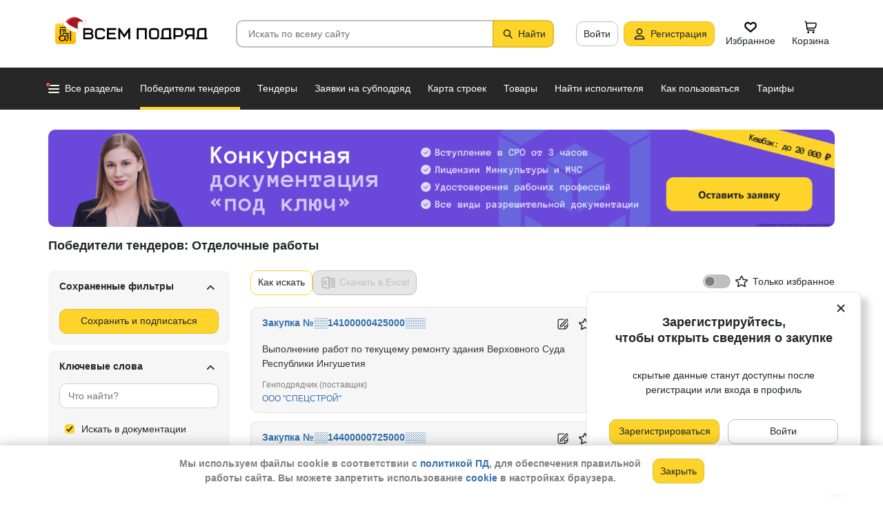

--- FILE ---
content_type: text/html; charset=utf-8
request_url: https://vsem-podryad.ru/purchases/%D0%A0%D0%B5%D1%81%D0%BF%D1%83%D0%B1%D0%BB%D0%B8%D0%BA%D0%B0%20%D0%98%D0%BD%D0%B3%D1%83%D1%88%D0%B5%D1%82%D0%B8%D1%8F/%D0%9E%D1%82%D0%B4%D0%B5%D0%BB%D0%BE%D1%87%D0%BD%D1%8B%D0%B5%20%D1%80%D0%B0%D0%B1%D0%BE%D1%82%D1%8B/
body_size: 55296
content:
<!DOCTYPE html>
<html lang="ru">
	<head>
		<script>if (![].flat) document.location = '/unsupportedBrowser/'</script>
		<meta name="viewport" content="width=device-width, initial-scale=1">
		<meta http-equiv="Content-Type" content="text/html; charset=utf-8">
		<meta http-equiv="X-UA-Compatible" content="IE=edge">
		<title>Отделочные работы в Магасе - Контакты победителей и участников тендеров</title>

		<meta name="description" content="Найти подряд или субподрядчика для выполнения работ по отделке помещений в Магасе. Узнайте актуальные расценки. Строительные объекты Магаса под отделку. Контакты победителей и участников тендеров">

		<meta property="og:type" content="website">
		<meta property="og:site_name" content="Сервис &quot;Всем Подряд&quot; — строительные заказы и субподряды">
		<meta property="og:locale" content="ru_RU">
		<meta property="og:title" content="Отделочные работы в Магасе - Контакты победителей и участников тендеров">
		<meta property="og:description" content="Найти подряд или субподрядчика для выполнения работ по отделке помещений в Магасе. Узнайте актуальные расценки. Строительные объекты Магаса под отделку. Контакты победителей и участников тендеров">
		<meta property="og:image" content="https://vsem-podryad.ru/bundle/176847246/images/logo.svg">

		<meta property="og:url" content="https://vsem-podryad.ru/purchases/%D0%A0%D0%B5%D1%81%D0%BF%D1%83%D0%B1%D0%BB%D0%B8%D0%BA%D0%B0%20%D0%98%D0%BD%D0%B3%D1%83%D1%88%D0%B5%D1%82%D0%B8%D1%8F/%D0%9E%D1%82%D0%B4%D0%B5%D0%BB%D0%BE%D1%87%D0%BD%D1%8B%D0%B5%20%D1%80%D0%B0%D0%B1%D0%BE%D1%82%D1%8B/">

		<link rel="icon" type="image/svg+xml" href="/bundle/6/favicon.svg">
		<link rel="icon" type="image/vnd.microsoft.icon" href="/bundle/6/favicon.ico">

		<link rel="apple-touch-icon-precomposed" href="/bundle/6/apple-touch-icon.png">
		<link rel="apple-touch-icon" sizes="120x120" href="/bundle/6/apple-touch-icon.png">
		<link rel="apple-touch-icon" sizes="180x180" href="/bundle/6/apple-touch-icon.png">

		<link rel="icon" type="image/png" sizes="32x32" href="/bundle/6/favicon-32x32.png">
		<link rel="icon" type="image/png" sizes="16x16" href="/bundle/6/favicon-16x16.png">
		<link rel="manifest" href="/bundle/6/manifest.json">
		<link rel="mask-icon" href="/bundle/6/safari-pinned-tab.svg" color="#fed42b">
		<meta name="theme-color" content="#fed42b">
		<link rel="canonical" href="https://vsem-podryad.ru/purchases/%D0%A0%D0%B5%D1%81%D0%BF%D1%83%D0%B1%D0%BB%D0%B8%D0%BA%D0%B0%20%D0%98%D0%BD%D0%B3%D1%83%D1%88%D0%B5%D1%82%D0%B8%D1%8F/%D0%9E%D1%82%D0%B4%D0%B5%D0%BB%D0%BE%D1%87%D0%BD%D1%8B%D0%B5%20%D1%80%D0%B0%D0%B1%D0%BE%D1%82%D1%8B/">

		<script>
			const jqueryLoadQueue = [];
			$ = f => {
				if (typeof f !== 'function')
					throw new Error('jQuery not in jQuery');
				jqueryLoadQueue.push(f);
			};

			function onJQueryLoaded() {
				jQuery.holdReady(true);
				jqueryLoadQueue.forEach(x => $(x));
			}
		</script>
		
		
		<script src="/bundle/176847246/scripts/libs/jquery.min.js" defer onload="onJQueryLoaded()"></script>

		<link href="/bundle/176847246/styles/main.css" rel="stylesheet">
		


		<script>
	// 
	window.invokeAnalytics = function (category, action, label, value) {
		if (window.Android && window.Android.logEvent) {
			window.Android.logEvent('event-to-ga', category, action, label, value);
			return;
		}
		if (window.dataLayer) {
			window.dataLayer.push({'event': 'event-to-ga', eventCategory : category, 'eventAction' : action, 'eventLabel' : label, 'eventValue' : value });
		}
	};
	// 
	window.analyticsToGA4 = function (action, params){
		if (window.dataLayer) {
			window.dataLayer.push({'event': 'event-to-ga4', 'eventName': action, 'eventParams': params});
		}
	};
	window.addEcommerceAction = function (action, params) {
		if (window.dataLayer && getEcommerce) {
			// 
			window.dataLayer.push({ecommerce: null});
			window.dataLayer.push({'event': action, 'ecommerce': getEcommerce(action, params)});
		}
	};
	window.invokeYM = function (goal) {
		ym && ym('37379905', 'reachGoal', goal);
		return true;
	};
</script>

		<style>.async-hide { opacity: 0 !important} </style>
<script>(function(a,s,y,n,c,h,i,d,e){s.className+=' '+y;h.start=1*new Date;
	h.end=i=function(){s.className=s.className.replace(RegExp(' ?'+y),'')};
	(a[n]=a[n]||[]).hide=h;setTimeout(function(){i();h.end=null},c);h.timeout=c;
})(window,document.documentElement,'async-hide'+(sessionStorage&&(sessionStorage.getItem('adblocker')||'')),'dataLayer',parseInt('1500'),{'GTM-P6VH2KK':true});
window.dataLayer = window.dataLayer || [];
</script>
<script>
	(function(i,s,o,g,r,a,m){i['GoogleAnalyticsObject']=r;i[r]=i[r]||function(){
		(i[r].q=i[r].q||[]).push(arguments)},i[r].l=1*new Date();a=s.createElement(o),
		m=s.getElementsByTagName(o)[0];a.async=1;a.src=g;m.parentNode.insertBefore(a,m)
	})(window,document,'script','https://www.google-analytics.com/analytics.js','ga');

	ga('create', 'UA-97615493-1', 'auto');
	ga('require', 'GTM-P6VH2KK');
	// Remove pageview call
</script>

<!-- Google Tag Manager -->
<script>(function(w,d,s,l,i){w[l]=w[l]||[];w[l].push({'gtm.start':
		new Date().getTime(),event:'gtm.js'});var f=d.getElementsByTagName(s)[0],
	j=d.createElement(s),dl=l!='dataLayer'?'&l='+l:'';j.async=true;j.src=
	'https://www.googletagmanager.com/gtm.js?id='+i+dl;j.onerror=function(){sessionStorage && sessionStorage.setItem('adblocker',1)};f.parentNode.insertBefore(j,f);
})(window,document,'script','dataLayer','GTM-TLFQ2MF');</script>
<!-- End Google Tag Manager -->


<!-- Yandex.Metrika counter -->
<script src="//mc.yandex.ru/metrika/tag.js" async></script>
<script>
	(function(m,e,t,r,i,k,a){m[i]=m[i]||function(){(m[i].a=m[i].a||[]).push(arguments)};
		m[i].l=1*new Date();k=e.createElement(t),a=e.getElementsByTagName(t)[0],k.async=1,k.src=r,a.parentNode.insertBefore(k,a)})
	(window, document, 'script', 'https://mc.yandex.ru/metrika/tag.js', 'ym');
</script>
<script>
	ym && ym('37379905', "init", {
		clickmap: true,
		trackLinks: true,
		accurateTrackBounce: true,
		webvisor: true,
		ecommerce: "dataLayer"
	});
</script><!-- End Yandex.Metrika counter --> 

		

		

		<script>
				if (window.Android && window.Android.enableUrlRestrictions) {
					window.Android.enableUrlRestrictions();
				} else if (window.webkit && window.webkit.messageHandlers && window.webkit.messageHandlers.enableUrlRestrictions) {
					window.webkit.messageHandlers.enableUrlRestrictions.postMessage('');
				}
			</script></head>
<body>
	<noscript>
			<iframe src="https://www.googletagmanager.com/ns.html?id=GTM-TLFQ2MF" height="0" width="0" style="display:none;visibility:hidden"></iframe>
		</noscript><noscript><div><img src="https://mc.yandex.ru/watch/37379905" style="position:absolute; left:-9999px;" alt="" /></div></noscript>

	<script src="/bundle/176847246/scripts/scripts.min.js" defer></script>

	<div class="cookie-alert-panel no-print">
			<div class="cookie-alert-panel-inner">
				<p class="cookie-alert-panel-message">Мы используем файлы cookie в соответствии с <a href="/custom/privacy-cookies/">политикой ПД</a>, для обеспечения правильной работы сайта. Вы можете запретить использование <a href="/custom/privacy-cookies/">cookie</a> в настройках браузера.</p>
					<button class="cookie-alert-panel-close btn btn-primary">Закрыть</button>
			</div>
		</div>

	<div class="wrapper">
		<div class="overlay"></div>

		<div id="fullpage">
			<nav id="top-menu" class="navbar fixed-top" data-spy="affix" data-offset-top="10">
	

	<div class="navbar-wrapper">
		<div class="container">
			<div class="navbar-inner">
				<button type="button" class="header-hamburger hidden-lg hidden-md">
					<span class="sr-only">Развернуть</span>
					<i class="header-hamburger-toggle"></i>
				</button>

				<a class="header-logo" href="/">
					<svg width="240" height="50" clip-rule="evenodd" fill-rule="evenodd" viewBox="0 0 240 50" xmlns="http://www.w3.org/2000/svg"><defs><linearGradient id="a" x1="14.853" x2="15.169" y2="30.349" gradientTransform="translate(10.317 9.99) scale(.99021)" gradientUnits="userSpaceOnUse"><stop stop-color="#FED42B" offset="0"/><stop stop-color="#FFB800" offset="1"/></linearGradient></defs><path d="M50.65 16.869h9.427c2.666 0 4.848 2.055 4.848 4.568 0 1.21-.506 2.314-1.33 3.134 1.14.886 1.87 2.226 1.87 3.718 0 2.652-2.304 4.821-5.119 4.821H50.65zm170.03 0h8.619v13.704h1.077v2.537h-16.161v-2.537h1.616v-9.136c0-2.513 2.182-4.569 4.848-4.569zm5.925 13.704V19.406h-5.926c-1.185 0-2.154.914-2.154 2.03v9.137zm-14.65-13.705h-9.159c-2.666 0-4.848 2.056-4.848 4.569v2.537c0 2.007 1.392 3.723 3.312 4.332l-3.312 4.804h3.212l3.148-4.568h4.953v4.568h2.693zm-2.694 2.538v6.599h-6.465c-1.185 0-2.155-.914-2.155-2.03v-2.538c0-1.117.97-2.03 2.155-2.03h6.465zm-27.715-2.538h9.158c2.667 0 4.849 2.056 4.849 4.569v3.552c0 2.513-2.182 4.569-4.849 4.569h-6.464v3.552h-2.694zm2.694 2.538v7.614h6.464c1.186 0 2.155-.914 2.155-2.03v-3.553c0-1.117-.97-2.03-2.155-2.03h-6.464zm-15.202-2.538h8.62v13.705h1.077v2.537h-16.162v-2.537h1.616v-9.136c0-2.513 2.182-4.569 4.849-4.569zm5.926 13.705V19.406h-5.926c-1.185 0-2.155.914-2.155 2.03v9.137zm-46.739-13.705h14.545V33.11h-2.693V19.406h-9.159V33.11h-2.693V16.868zm-24.512 0l6.464 9.38 6.465-9.38h2.155V33.11h-2.694v-10.8l-5.926 8.597-5.926-8.597v10.8h-2.693V16.868zm-18.615 0h13.467v2.538H87.791v4.06h9.159v2.539h-9.16v4.568h10.774v2.537H85.098V16.868zm65.812 0h4.848c2.667 0 4.849 2.056 4.849 4.569v7.105c0 2.513-2.182 4.568-4.849 4.568h-4.848c-2.667 0-4.849-2.055-4.849-4.568v-7.105c0-2.513 2.182-4.569 4.849-4.569zm0 2.538h4.848c1.185 0 2.155.914 2.155 2.03v7.106c0 1.117-.97 2.03-2.155 2.03h-4.848c-1.186 0-2.155-.913-2.155-2.03v-7.105c0-1.117.97-2.03 2.155-2.03zm-78.203-2.538h4.849c2.666 0 4.848 2.056 4.848 4.569H79.71c0-1.117-.97-2.03-2.154-2.03h-4.849c-1.185 0-2.155.913-2.155 2.03v7.105c0 1.117.97 2.03 2.155 2.03h4.849c1.185 0 2.154-.913 2.154-2.03h2.694c0 2.513-2.182 4.568-4.848 4.568h-4.849c-2.666 0-4.848-2.055-4.848-4.568v-7.105c0-2.513 2.182-4.569 4.848-4.569zm-19.364 9.137v4.568h7.272c1.334 0 2.425-1.028 2.425-2.284 0-1.256-1.091-2.284-2.425-2.284h-7.272zm0-6.599v4.06h7.003c1.185 0 2.155-.913 2.155-2.03 0-1.116-.97-2.03-2.155-2.03h-7.003z"/><path class="pathLogoIcon" d="M10.025 14.401a4.413 4.413 0 014.412-4.412h21.175a4.413 4.413 0 014.413 4.412v21.176a4.413 4.413 0 01-4.413 4.412H14.437a4.413 4.413 0 01-4.412-4.412z" fill="#fed42b"/><path class="pathLogoIcon" d="M10.025 14.401a4.413 4.413 0 014.412-4.412h21.175a4.413 4.413 0 014.413 4.412v21.176a4.413 4.413 0 01-4.413 4.412H14.437a4.413 4.413 0 01-4.412-4.412z" fill="url(#a)"/><path d="M16.773 18.25h8.435v4.38H23.74v-3.032h-5.5v6.382a6.23 6.23 0 00-1.468.697V18.25zm13.936-4.043h2.934v.674h1.1v1.348h-1.1v.674h-.734V35.77l-1.467-.778v-18.09h-.733v-.674H16.773V14.88H30.71v-.674zM22.274 24.99v.991a6.485 6.485 0 00-1.467-.294v-2.044h8.435v10.184l-1.467-.778V24.99h-5.501zm2.934 1.348h1.467v2.696h-1.467zm-4.4-5.728h1.466v2.022h-1.467z"/><path d="M20.257 26.674c2.734 0 4.95 2.037 4.95 4.549a4.2 4.2 0 01-.342 1.666l3.063 1.625c.35.186.47.6.269.92-.202.322-.653.433-1.002.248l-3.065-1.626c-.907 1.045-2.305 1.715-3.873 1.715-2.734 0-4.95-2.036-4.95-4.548 0-2.513 2.216-4.55 4.95-4.55zm-.388 1.99c.722 0 1.375.275 1.842.716a3.13 3.13 0 00-1.331-.293c-1.62 0-2.934 1.207-2.934 2.696 0 .124-.144-.557-.144-.76 0-1.302 1.15-2.359 2.567-2.359zm2.852.295a3.634 3.634 0 00-2.464-.937c-.962 0-1.833.358-2.463.937-.63.58-1.02 1.38-1.02 2.264 0 .884.39 1.684 1.02 2.263.63.58 1.5.938 2.463.938.962 0 1.833-.359 2.464-.938.63-.58 1.02-1.38 1.02-2.263 0-.884-.39-1.685-1.02-2.264z"/><g transform="translate(7.078 -2.647) scale(.83834)"><circle transform="matrix(-1 0 0 1 63 4.959)" cx="8.882" cy="8.176" r="3.5" fill="#fff" stroke="#ccc"/><path d="M43.548 12.148c-2.36 2.103-1.254 9.307-1.254 12.312-11.804 1.628-23.82-9.62-20.5-13 12.689-13.822 25.32-5.32 29.5.69-1.721-1.128-5.385-2.104-7.746 0z" fill="#dc353e"/><path d="M43.893 12.492c-2.36 2.103-1.254 9.307-1.254 12.312-11.804 1.628-21.82-8.12-18.5-11.5 10.736-11.694 21.43-7.408 27-2.172l-.65 1.361c-2.3-.83-5.106-1.327-6.596 0z" fill="#a3181f"/><path d="M22.545 12.677c2.311 3.023 5.944 5.6 9.585 7.598 3.602 1.977 7.168 3.362 9.367 4.038.751.032 1.266.5 1.564 1.08.3.586.41 1.326.384 2.027-.025.704-.188 1.431-.493 2-.3.558-.805 1.073-1.535 1.073-8.328 0-14.565-3.97-18.704-8.103a32.261 32.261 0 01-4.661-5.875 20.111 20.111 0 01-1.177-2.184 7.938 7.938 0 01-.306-.771 2.035 2.035 0 01-.12-.59c0-.69.536-1.069 1.036-1.251.513-.187 1.165-.245 1.8-.22a7.247 7.247 0 011.884.318c.533.171 1.087.441 1.376.86z" fill="#fff" stroke="#ccc"/></g></svg>
				</a>
				

				<div class="search-field-wrap search-not-open" id="search-block">
	<div role="search" class="search-input-wrap" data-toggle="dropdown" aria-haspopup="true" aria-expanded="false">
		<input type="search" inputmode="search" name="search_term_string" class="form-control search-field-input" value="" placeholder="Искать по всему сайту" autocomplete="off">
		<div id="search-clear" class="icon-close search-clear" style="display:none"></div>
	</div>
	<a class="btn btn-primary search-button btn-with-icon" href="#grid-wrapper">
		<i class="icon-search"></i>
		<span class="search-button-text">Найти</span>
	</a>

	<div class="search-list-wrapper dropdown-menu">
		<div class="search-list-items-container">
			<ul class="search-list-items" id="search-example">
					<li class="search-item" data-search-item="Двери">
							<span>Двери</span>
						</li><li class="search-item" data-search-item="Строительные товары">
							<span>Строительные товары</span>
						</li><li class="search-item" data-search-item="0318300119422001820">
							<span>0318300119422001820</span>
						</li><li class="search-item" data-search-item="Капитальный ремонт">
							<span>Капитальный ремонт</span>
						</li><li class="search-item" data-search-item="Освещение">
							<span>Освещение</span>
						</li><li class="search-item" data-search-item="Торгово-строительная компания Аркс">
							<span>Торгово-строительная компания Аркс</span>
						</li><li class="search-item" data-search-item="Вентиляция">
							<span>Вентиляция</span>
						</li>
				</ul></div>
	</div>
</div>
<button class="mobile-search-button open-search-input hidden-lg hidden-md"><span class="sr-only">Найти</span></button>
<script>
	$(function () {
		const routeBlock = '';
		const routeQuery = '';

		const $searchBlock = $('#' + 'search-block');
		const $searchList = $searchBlock.find('.search-list-wrapper');
		const $searchListItemsContainer = $searchBlock.find('.search-list-items-container');
		const $searchInput = $searchBlock.find('.search-input-wrap');
		const $searchFieldInput = $searchBlock.find('.search-field-input');
		const $searchButtonLink = $searchBlock.find('.search-button');
		const $searchClearButton = $searchBlock.find('.search-clear');
		const $body = $('body');

		const $searchExample = $('#search-example');

		const blurIfRequired = function() {
			$searchInput.dropdown('hide');
		};

		// var searchButtonLink = $searchButtonLink[0];
		const checkClearButtonVisibility = function () {
			if ($searchFieldInput.val()) {
				$searchClearButton.show();
			} else {
				$searchClearButton.hide();
			}
		};

		$searchButtonLink.on('click touchstart', function ($evt) {
			$evt.preventDefault();
			$evt.stopPropagation();

			const inputValue = $searchFieldInput.val().trim();

			if (inputValue.length > 3) {
				saveSearchValue(inputValue);
			}

			emitSearchAction(inputValue);
			blurIfRequired();
			$searchButtonLink.blur();
		});

		let searchExampleItems = null;

		function fillPopularSearchQueryList() {
			if ('0' === '1')
				return;

			if (searchExampleItems !== null)
				return;

			ApiManager.PopularSearchQueries.GetPopularSearchQueryList()
				.done(function(response) {
					searchExampleItems = response;
					$searchListItemsContainer.prepend(getPopularAndLastSearchRequests(''));
				});
		}

		const localStorageItemName = 'TopSearch_' + 'purchases';

		function getPopularAndLastSearchRequests(search) {
			let normalizedSearch = search.toLowerCase();
			const searchExample = searchExampleItems ? searchExampleItems.filter(x => x.Title.toLowerCase().indexOf(normalizedSearch) !== -1).splice(0, 4) : [];
			const lcSearchArray =  JSON.parse(localStorage.getItem(localStorageItemName)) || [];

			//Todo: Временная фича что бы убрать дублирование запросов в localStorage, затрем дублирование у пользовтелей и уберем её
			const latestDatesMap = new Map();

			lcSearchArray.forEach(obj => {
				const currentValue = obj.value;

				if (!latestDatesMap.has(currentValue) || obj.date > latestDatesMap.get(currentValue)) {
					latestDatesMap.set(currentValue, obj.date);
				}
			});

			const uniqueSearchArray = Array.from(latestDatesMap.entries()).map(([value, date]) => ({
				value,
				date
			})).sort((a, b) => new Date(b.date) - new Date(a.date));

			localStorage.setItem(localStorageItemName, JSON.stringify(uniqueSearchArray));
			//Todo: конец временной фичи

			const lastSearch = uniqueSearchArray.filter(x => x.value.toLowerCase().indexOf(normalizedSearch) !== -1).splice(0, 4);

			const $requestsContainer = $('<div class="search-list-items"></div>');

			lastSearch.splice(0, 4 - (searchExample.length > 2 ? 2 : searchExample.length))
				.forEach(x => {
					const url = routeBlock ?
							RouteManager.getUrl(routeBlock, null, { [routeQuery]: x.value })
							: RouteManager.getUrl('GlobalSearch', null, { from: 'general-search-personal', search: x.value, tab: 'purchases' });
					const $a = $('<a class="search-list-items-block" />').attr('href', url);
					$a.append('<i class="search-list-items-icon icon-wait"></i>').append($('<span/>').text(x.value));
					$requestsContainer.append($a);
				});

			searchExample.splice(0, 4 - (lastSearch.length > 2 ? 2 : lastSearch.length))
				.forEach(x => {
					const url = routeBlock ?
							RouteManager.getUrl(routeBlock, null, { [routeQuery]: x.Title })
							: RouteManager.getUrl('GlobalSearch', null, { from: 'general-search-popular', search: x.Title, tab: 'purchases' });
					const $a = $('<a class="search-list-items-block" />').attr('href', url);
					$a.append('<i class="search-list-items-icon icon-search-grey"></i>').append($('<span/>').text(x.Title));
					$requestsContainer.append($a);
			});

			return $requestsContainer;
		}

		function saveSearchValue(searchValue) {
			if (typeof localStorage === 'object') {
				const lcSearchArray = JSON.parse(localStorage.getItem(localStorageItemName)) || [];

				const lcSearchValue = lcSearchArray.find(x => x.value === searchValue);

				if (!lcSearchValue) {
					lcSearchArray.unshift({ value: searchValue, date: new Date() });
					lcSearchArray.splice(1000);
				} else {
					lcSearchValue.date = new Date();
				}

				localStorage.setItem(localStorageItemName, JSON.stringify(lcSearchArray.sort((a, b) => new Date(b.date) - new Date(a.date))));
			}
		}

		function emitSearchAction(value) {
			if (window.headerSearchItems && window.headerSearchItems['search-block'])
				window.headerSearchItems['search-block'](value);
			else
				defaultHeaderSearchItems(value);
		}

		// 
		$searchFieldInput.on('input', checkClearButtonVisibility);
		$searchFieldInput.on('keypress', function (e) {
			if (e.which === 13) {
				e.preventDefault();

				const $autoCompleteSelected = $searchList.find('.global-search-item-selected');
				if ($autoCompleteSelected.length) {
					$autoCompleteSelected.click();
				} else {
					const inputValue = $searchFieldInput.val();

					saveSearchValue(inputValue);
					emitSearchAction(inputValue);
				}

				// blurIfRequired();
				if ($searchInput.attr('aria-expanded') === 'true') {
					$searchInput.dropdown('toggle');
				}
			}
		});

		$searchFieldInput.on('keydown', function (e) {
			const itemsSelector = '.global-search-item,.btn-link,.search-list-items-block,.search-item';
			if (e.key === 'ArrowDown') {
				e.preventDefault();
				const $items = $searchList.find(itemsSelector);

				if (!$items.length)
					return;

				let selectedIdx = -1;
				$items.each((i, e) => {
					if ($(e).hasClass('global-search-item-selected')) {
						selectedIdx = i;
						return false;
					}
				});

				if (selectedIdx >= 0)
					$($items[selectedIdx]).removeClass('global-search-item-selected');
				selectedIdx++;
				if (selectedIdx >= $items.length)
					selectedIdx = $items.length - 1;
				$($items[selectedIdx]).addClass('global-search-item-selected')[0].scrollIntoView(false);
			} else if (e.key === 'ArrowUp') {
				e.preventDefault();
				const $items = $searchList.find(itemsSelector);

				if (!$items.length)
					return;

				let selectedIdx = -1;
				$items.each((i, e) => {
					if ($(e).hasClass('global-search-item-selected')) {
						selectedIdx = i;
						return false;
					}
				});

				if (selectedIdx >= 0)
					$($items[selectedIdx]).removeClass('global-search-item-selected');
				selectedIdx--;
				if (selectedIdx < 0)
					selectedIdx = 0;
				$($items[selectedIdx]).addClass('global-search-item-selected')[0].scrollIntoView(false);
			} else if (e.key === 'PageUp') {
				e.preventDefault();
				const $items = $searchList.find(itemsSelector);

				if (!$items.length)
					return;

				let selectedIdx = -1;
				$items.each((i, e) => {
					if ($(e).hasClass('global-search-item-selected')) {
						selectedIdx = i;
						return false;
					}
				});

				if (selectedIdx > 0)
					$($items[selectedIdx]).removeClass('global-search-item-selected');

				$($items[0]).addClass('global-search-item-selected')[0].scrollIntoView(false);
			}  else if (e.key === 'PageDown') {
				e.preventDefault();
				const $items = $searchList.find(itemsSelector);

				if (!$items.length)
					return;

				let selectedIdx = -1;
				$items.each((i, e) => {
					if ($(e).hasClass('global-search-item-selected')) {
						selectedIdx = i;
						return false;
					}
				});

				if (selectedIdx >= 0)
					$($items[selectedIdx]).removeClass('global-search-item-selected');

				$($items[$items.length - 1]).addClass('global-search-item-selected')[0].scrollIntoView(false);
			}
		});

		let searchTimeoutId = null;
		let loaderTimeoutId = null;
		let prevSearchValue = null;

		const onSearchInput = function () {
			const newSearchValue = $searchFieldInput.val().trim();
			if (prevSearchValue === newSearchValue)
				return;

			if (prevSearchValue && prevSearchValue.length > 2 && newSearchValue.length <= 2) {
				prevSearchValue = newSearchValue;
				addInitialBlock();
				return;
			}

			prevSearchValue = newSearchValue;

			if (searchTimeoutId) {
				clearTimeout(searchTimeoutId);
			}

			searchTimeoutId = setTimeout(function () {
				const searchValue = $searchFieldInput.val().trim();
				const currentTimeoutId = searchTimeoutId;

				if (searchValue.length > 2) {
					if ($searchListItemsContainer.find('.grid-loader').length === 0)
						$searchListItemsContainer.prepend('<div class="grid-loader" style="display:none;"></div>');

					const $autoCompleteSelected = $searchListItemsContainer.find('.global-search-item-selected');
					const autoCompleteSelectedLink = $autoCompleteSelected.data('link');
					loaderTimeoutId = setTimeout(() => $searchListItemsContainer.find('.grid-loader').show(), 250);

					$.ajax({
						url: RouteManager.getUrl('GlobalSearchAutocompleteBlock', null, { search: searchValue }),
						type: 'GET',
						success: function(res) {
							// new search is performing, do nothing to avoid blinking of result or showing previous
							if (searchTimeoutId !== currentTimeoutId)
								return;
							clearTimeout(loaderTimeoutId);
							$searchListItemsContainer.html(res);
							$searchListItemsContainer.prepend(getPopularAndLastSearchRequests(searchValue));
							// restore selection
							if (autoCompleteSelectedLink)
								$searchListItemsContainer.find('.global-search-item[data-link="' + autoCompleteSelectedLink + '"]').addClass('global-search-item-selected');
						},
						error: function() {
							clearTimeout(loaderTimeoutId);
							$searchListItemsContainer.html('<div class="search-list-items"><p class="global-search-empty-data">Данные временно недоступны</p></div>');
						}
					});
				}
			}, 300);
		};

		$searchFieldInput.on('input', function () {
			if ($searchInput.attr('aria-expanded') === 'false') {
				$searchInput.dropdown('toggle');
			}

			onSearchInput();
		});

		if ($searchFieldInput.val()) {
			if ($searchInput.attr('aria-expanded') === 'true')
				onSearchInput();
		}

		checkClearButtonVisibility();

		const defaultHeaderSearchItems = function (value) {
			// 
			/*if (value) {
				value = value.replace(/,/g, ' ');
			}*/

			RouteManager.gotoUrl('GlobalSearch', null, { from: 'general-search', search: value, tab: 'purchases' });
		};

		$searchClearButton.on('click', function (e) {
			e.preventDefault();
			e.stopPropagation();

			$searchFieldInput.val('');

			addInitialBlock();

			$searchClearButton.hide();

			blurIfRequired();
		});

		function addInitialBlock() {
			if ($searchExample.length) {
				$searchListItemsContainer.html($searchExample);
			} else {
				$searchListItemsContainer.html('<div class="search-list-items"><p class="global-search-empty-data">Начните вводить запрос в поиск</p></div>');
			}
		}

		// Поиск по пунктам из выпадающего списка в строке поиска
		$searchList.on('click', '.search-item', function () {
			const $this = $(this);
			const itemValue = $this.data('searchItem');

			$searchFieldInput.val(itemValue);
			emitSearchAction(itemValue);
			blurIfRequired();
			checkClearButtonVisibility();
		});

		$searchList.on('click', '.js-global-search-link', function () {
			const $this = $(this);
			const link = $this.data('link');
			const inputValue = $searchFieldInput.val();

			if (inputValue) {
				saveSearchValue(inputValue);
			}

			if (link) {
				RouteManager.gotoRawUrl(link, null, {});
			}
		});

		// it seems, we have somewhere preventDefault on click, so, will manually navigate to target url
		$searchListItemsContainer.on('click', 'a', function () {
			RouteManager.gotoRawUrl($(this).attr('href'), null, {});
		});

		const $topMenu = $('#top-menu');
		$searchBlock.on('show.bs.dropdown', function () {
			const scrollbarWidth = window.innerWidth - document.documentElement.clientWidth;

			$body.addClass('search-open');
			$body.css({ 'padding-right': scrollbarWidth });
			$topMenu.css({ 'padding-right': scrollbarWidth });
			$topMenu.addClass('show');
			$searchBlock.removeClass('search-not-open');
			fillPopularSearchQueryList();
		});

		$searchBlock.on('hide.bs.dropdown', function () {
			$body.removeClass('search-open');
			$body.css({ 'padding-right': 0 });
			$topMenu.css({ 'padding-right': 0 });
			$topMenu.removeClass('show');
			$searchBlock.addClass('search-not-open');
		});
	});
</script>
<div class="login-item-block hidden-sm hidden-xs">
						<a href="/login/?from=purchases-login&amp;redirectUrl=%2Fpurchases%2F%25D0%25A0%25D0%25B5%25D1%2581%25D0%25BF%25D1%2583%25D0%25B1%25D0%25BB%25D0%25B8%25D0%25BA%25D0%25B0%2520%25D0%2598%25D0%25BD%25D0%25B3%25D1%2583%25D1%2588%25D0%25B5%25D1%2582%25D0%25B8%25D1%258F%2F%25D0%259E%25D1%2582%25D0%25B4%25D0%25B5%25D0%25BB%25D0%25BE%25D1%2587%25D0%25BD%25D1%258B%25D0%25B5%2520%25D1%2580%25D0%25B0%25D0%25B1%25D0%25BE%25D1%2582%25D1%258B%2F" class="btn btn-with-icon" title="Войти">Войти</a><a href="/registration/?from=purchases-login" class="btn btn-primary btn-with-icon" title="Регистрация">
				<i class="icon-person-on-btn"></i>
				Регистрация
			</a><a class="btn btn-icon-only personal-btn" href="/favorites/">
					<div class="js-favorites-btn">
						<div class="person-icon-block">
							<img alt="Избранное" height="20" width="20" src="/bundle/176847246/images/icons/menu-favorites.svg" />
						</div>
					</div>
					<span>Избранное</span>
				</a><a class="btn personal-btn js-cart-btn" href="/cart/">
					<div class="person-icon-block">
						<img alt="Корзина" height="20" width="20" src="/bundle/176847246/images/icons/personal-menu-cart-icn.svg" />
					</div>
					<span class="personal-link-label">Корзина</span>
				</a></div>
			</div>
		</div>
	</div>

	<div class="js-scrolled-block top-menu hidden-sm hidden-xs ">
		<div class="container">
			<ul class="navbar-nav main-menu">
					<li>
	<a class="all-menu-item has-new-item" href="/">
		<div class="icon-bar-block">
			<span class="icon-bar-item"></span>
			<span class="icon-bar-item"></span>
			<span class="icon-bar-item"></span>
		</div>
		<span>Все разделы</span>
	</a>
</li><li class="nav-item">
				<a class="nav-link active" href="/purchases/">
					<span>Победители тендеров</span>
				</a>
			</li><li class="nav-item">
					<a class="nav-link " href="/activepurchases/">
						<span>Тендеры</span>
					</a>
				</li><li class="nav-item">
					<a class="nav-link " href="/request/">
						<span>Заявки на субподряд</span>
					</a>
				</li><li class="nav-item">
				<a class="nav-link " href="/custom/choosebuildingregistry/?from=main-menu-horizontal">
					<span>Карта строек</span>
				</a>
			</li><li class="nav-item">
				<a class="nav-link " href="/stroy-catalog/">
					<span>Товары</span>
				</a>
			</li><li class="nav-item">
				<a class="nav-link " href="/requestCreate/">
					<span>Найти исполнителя</span>
				</a>
			</li><li class="nav-item header-search-help-menu-item">
					<a class="nav-link " href="/help/search/">
						<span>Как пользоваться</span>
					</a>
				</li><li class="nav-item">
				
				<a class="nav-link  single-line" href="/tariffplans/?from=purchases-tariffplans">
					<span>Тарифы</span>
				</a>
			</li>
			</ul>
			

<div class="secondary-menu-wrapper">
	<div class="container">
		<div class="secondary-menu-inner">
			<ul class="secondary-menu">
				<li class="secondary-menu-item">
						<a class="secondary-menu-item-link link-with-icon" href="/purchases/">
							<span>Победители тендеров</span>
							<i class="icon-angle-right-grey secondary-menu-item-icon"></i>
						</a>
					</li><li class="secondary-menu-item">
						<a class="secondary-menu-item-link link-with-icon" href="/nowinnerpurchases/">
							<span>Завершенные тендеры</span>
							<i class="icon-angle-right-grey secondary-menu-item-icon"></i>
						</a>
					</li><li class="secondary-menu-item">
						<a class="secondary-menu-item-link link-with-icon" href="/activepurchases/">
							<span>Тендеры</span>
							<i class="icon-angle-right-grey secondary-menu-item-icon"></i>
						</a>
					</li><li class="secondary-menu-item">
						<a class="secondary-menu-item-link link-with-icon" href="/request/">
							<span>Заявки на субподряд</span>
							<i class="icon-angle-right-grey secondary-menu-item-icon"></i>
						</a>
					</li><li class="secondary-menu-item">
						<a class="secondary-menu-item-link link-with-icon" href="/buildingregistry/?from=main-menu-all-sections-left">
							<span>Карта новостроек России</span>
							<i class="icon-angle-right-grey secondary-menu-item-icon"></i>
						</a>
					</li><li class="secondary-menu-item">
						<a class="secondary-menu-item-link link-with-icon" href="/profbuildingregistry/?from=main-menu-all-sections-left">
							<span>Карта строек Pro</span>
							<i class="icon-angle-right-grey secondary-menu-item-icon"></i>
						</a>
					</li><li class="secondary-menu-item">
						<a class="secondary-menu-item-link link-with-icon" href="/listing/">
							<span>Объявления</span>
							<i class="icon-angle-right-grey secondary-menu-item-icon"></i>
						</a>
					</li><li class="secondary-menu-item">
						<a class="secondary-menu-item-link link-with-icon" href="/stroy-catalog/">
							<span>Товары</span>
							<i class="icon-angle-right-grey secondary-menu-item-icon"></i>
						</a>
					</li><li class="secondary-menu-item">
						<a class="secondary-menu-item-link link-with-icon" href="/companies/">
							<span>Организации</span>
							<i class="icon-angle-right-grey secondary-menu-item-icon"></i>
						</a>
					</li><li class="secondary-menu-item">
						<a class="secondary-menu-item-link link-with-icon" href="/requestCreate/">
							<span>Найти исполнителя</span>
							<i class="icon-angle-right-grey secondary-menu-item-icon"></i>
						</a>
					</li><li class="secondary-menu-item">
						<a class="secondary-menu-item-link link-with-icon" href="/tender/create/">
							<span>Создать тендер</span>
							<i class="icon-angle-right-grey secondary-menu-item-icon"></i>
						</a>
					</li><li class="secondary-menu-item">
						<a class="secondary-menu-item-link link-with-icon" href="/tariffplans/">
							<span>Тарифы</span>
							<i class="icon-angle-right-grey secondary-menu-item-icon"></i>
						</a>
					</li><li class="secondary-menu-item">
						<a class="secondary-menu-item-link link-with-icon" href="/help/search/">
							<span>Как пользоваться</span>
							<i class="icon-angle-right-grey secondary-menu-item-icon"></i>
						</a>
					</li><li class="secondary-menu-item">
						<a class="secondary-menu-item-link link-with-icon" href="/custom/faq/">
							<span>FAQ</span>
							<i class="icon-angle-right-grey secondary-menu-item-icon"></i>
						</a>
					</li><li class="secondary-menu-item">
						<a class="secondary-menu-item-link link-with-icon" href="/topsearch/">
							<span>Популярные запросы</span>
							<i class="icon-angle-right-grey secondary-menu-item-icon"></i>
						</a>
					</li><li class="secondary-menu-item">
						<a class="secondary-menu-item-link link-with-icon" href="/news/">
							<span>Новости</span>
							<i class="icon-angle-right-grey secondary-menu-item-icon"></i>
						</a>
					</li><li class="secondary-menu-item">
						<a class="secondary-menu-item-link link-with-icon" href="/contacts/">
							<span>Контакты</span>
							<i class="icon-angle-right-grey secondary-menu-item-icon"></i>
						</a>
					</li>
			</ul>

			<ul class="accent-menu">
				<li class="accent-menu-item">
					<div class="accent-menu-item-title is-new-item">
							<img height="24" width="24" alt="" class="accent-menu-item-title-icon" src="/bundle/176847246/images/icons/menu-construction-map-icn.svg">
							<span>Профессиональная карта строек</span>
						</div><p class="accent-menu-item-desc">Позволяет продавать стройматериалы и оборудование оптом, а также становиться подрядчиком по строительству</p><a class="accent-menu-item-link link-with-icon" href="/profbuildingregistry/?from=main-menu-all-sections-promo">
							<span>Подробнее</span>
							<i class="icon-angle-right-grey accent-menu-item-icon"></i>
						</a></li>
				<li class="accent-menu-item">
					<div class="accent-menu-item-title is-new-item">
							<img height="24" width="24" alt="" class="accent-menu-item-title-icon" src="/bundle/176847246/images/icons/menu-procat-icn.svg">
							<span>Товары</span>
						</div><p class="accent-menu-item-desc">Каталог строительных товаров и материалов. Покупайте или становитесь поставщиком и находите новых клиентов</p><a class="accent-menu-item-link link-with-icon" href="/stroy-catalog/">
							<span>Подробнее</span>
							<i class="icon-angle-right-grey accent-menu-item-icon"></i>
						</a></li>
			</ul>
		</div>
	</div>
</div>

		</div>
	</div>

	<!-- мобильное меню -->
	<div class="header-slider-wrapper hidden-lg hidden-md">
		<div class="header-slider-inner">
			<div class="header-slider-inner-logo">
				<a class="header-logo" href="/">
					<svg width="240" height="50" clip-rule="evenodd" fill-rule="evenodd" viewBox="0 0 240 50" xmlns="http://www.w3.org/2000/svg"><defs><linearGradient id="a" x1="14.853" x2="15.169" y2="30.349" gradientTransform="translate(10.317 9.99) scale(.99021)" gradientUnits="userSpaceOnUse"><stop stop-color="#FED42B" offset="0"/><stop stop-color="#FFB800" offset="1"/></linearGradient></defs><path d="M50.65 16.869h9.427c2.666 0 4.848 2.055 4.848 4.568 0 1.21-.506 2.314-1.33 3.134 1.14.886 1.87 2.226 1.87 3.718 0 2.652-2.304 4.821-5.119 4.821H50.65zm170.03 0h8.619v13.704h1.077v2.537h-16.161v-2.537h1.616v-9.136c0-2.513 2.182-4.569 4.848-4.569zm5.925 13.704V19.406h-5.926c-1.185 0-2.154.914-2.154 2.03v9.137zm-14.65-13.705h-9.159c-2.666 0-4.848 2.056-4.848 4.569v2.537c0 2.007 1.392 3.723 3.312 4.332l-3.312 4.804h3.212l3.148-4.568h4.953v4.568h2.693zm-2.694 2.538v6.599h-6.465c-1.185 0-2.155-.914-2.155-2.03v-2.538c0-1.117.97-2.03 2.155-2.03h6.465zm-27.715-2.538h9.158c2.667 0 4.849 2.056 4.849 4.569v3.552c0 2.513-2.182 4.569-4.849 4.569h-6.464v3.552h-2.694zm2.694 2.538v7.614h6.464c1.186 0 2.155-.914 2.155-2.03v-3.553c0-1.117-.97-2.03-2.155-2.03h-6.464zm-15.202-2.538h8.62v13.705h1.077v2.537h-16.162v-2.537h1.616v-9.136c0-2.513 2.182-4.569 4.849-4.569zm5.926 13.705V19.406h-5.926c-1.185 0-2.155.914-2.155 2.03v9.137zm-46.739-13.705h14.545V33.11h-2.693V19.406h-9.159V33.11h-2.693V16.868zm-24.512 0l6.464 9.38 6.465-9.38h2.155V33.11h-2.694v-10.8l-5.926 8.597-5.926-8.597v10.8h-2.693V16.868zm-18.615 0h13.467v2.538H87.791v4.06h9.159v2.539h-9.16v4.568h10.774v2.537H85.098V16.868zm65.812 0h4.848c2.667 0 4.849 2.056 4.849 4.569v7.105c0 2.513-2.182 4.568-4.849 4.568h-4.848c-2.667 0-4.849-2.055-4.849-4.568v-7.105c0-2.513 2.182-4.569 4.849-4.569zm0 2.538h4.848c1.185 0 2.155.914 2.155 2.03v7.106c0 1.117-.97 2.03-2.155 2.03h-4.848c-1.186 0-2.155-.913-2.155-2.03v-7.105c0-1.117.97-2.03 2.155-2.03zm-78.203-2.538h4.849c2.666 0 4.848 2.056 4.848 4.569H79.71c0-1.117-.97-2.03-2.154-2.03h-4.849c-1.185 0-2.155.913-2.155 2.03v7.105c0 1.117.97 2.03 2.155 2.03h4.849c1.185 0 2.154-.913 2.154-2.03h2.694c0 2.513-2.182 4.568-4.848 4.568h-4.849c-2.666 0-4.848-2.055-4.848-4.568v-7.105c0-2.513 2.182-4.569 4.848-4.569zm-19.364 9.137v4.568h7.272c1.334 0 2.425-1.028 2.425-2.284 0-1.256-1.091-2.284-2.425-2.284h-7.272zm0-6.599v4.06h7.003c1.185 0 2.155-.913 2.155-2.03 0-1.116-.97-2.03-2.155-2.03h-7.003z"/><path class="pathLogoIcon" d="M10.025 14.401a4.413 4.413 0 014.412-4.412h21.175a4.413 4.413 0 014.413 4.412v21.176a4.413 4.413 0 01-4.413 4.412H14.437a4.413 4.413 0 01-4.412-4.412z" fill="#fed42b"/><path class="pathLogoIcon" d="M10.025 14.401a4.413 4.413 0 014.412-4.412h21.175a4.413 4.413 0 014.413 4.412v21.176a4.413 4.413 0 01-4.413 4.412H14.437a4.413 4.413 0 01-4.412-4.412z" fill="url(#a)"/><path d="M16.773 18.25h8.435v4.38H23.74v-3.032h-5.5v6.382a6.23 6.23 0 00-1.468.697V18.25zm13.936-4.043h2.934v.674h1.1v1.348h-1.1v.674h-.734V35.77l-1.467-.778v-18.09h-.733v-.674H16.773V14.88H30.71v-.674zM22.274 24.99v.991a6.485 6.485 0 00-1.467-.294v-2.044h8.435v10.184l-1.467-.778V24.99h-5.501zm2.934 1.348h1.467v2.696h-1.467zm-4.4-5.728h1.466v2.022h-1.467z"/><path d="M20.257 26.674c2.734 0 4.95 2.037 4.95 4.549a4.2 4.2 0 01-.342 1.666l3.063 1.625c.35.186.47.6.269.92-.202.322-.653.433-1.002.248l-3.065-1.626c-.907 1.045-2.305 1.715-3.873 1.715-2.734 0-4.95-2.036-4.95-4.548 0-2.513 2.216-4.55 4.95-4.55zm-.388 1.99c.722 0 1.375.275 1.842.716a3.13 3.13 0 00-1.331-.293c-1.62 0-2.934 1.207-2.934 2.696 0 .124-.144-.557-.144-.76 0-1.302 1.15-2.359 2.567-2.359zm2.852.295a3.634 3.634 0 00-2.464-.937c-.962 0-1.833.358-2.463.937-.63.58-1.02 1.38-1.02 2.264 0 .884.39 1.684 1.02 2.263.63.58 1.5.938 2.463.938.962 0 1.833-.359 2.464-.938.63-.58 1.02-1.38 1.02-2.263 0-.884-.39-1.685-1.02-2.264z"/><g transform="translate(7.078 -2.647) scale(.83834)"><circle transform="matrix(-1 0 0 1 63 4.959)" cx="8.882" cy="8.176" r="3.5" fill="#fff" stroke="#ccc"/><path d="M43.548 12.148c-2.36 2.103-1.254 9.307-1.254 12.312-11.804 1.628-23.82-9.62-20.5-13 12.689-13.822 25.32-5.32 29.5.69-1.721-1.128-5.385-2.104-7.746 0z" fill="#dc353e"/><path d="M43.893 12.492c-2.36 2.103-1.254 9.307-1.254 12.312-11.804 1.628-21.82-8.12-18.5-11.5 10.736-11.694 21.43-7.408 27-2.172l-.65 1.361c-2.3-.83-5.106-1.327-6.596 0z" fill="#a3181f"/><path d="M22.545 12.677c2.311 3.023 5.944 5.6 9.585 7.598 3.602 1.977 7.168 3.362 9.367 4.038.751.032 1.266.5 1.564 1.08.3.586.41 1.326.384 2.027-.025.704-.188 1.431-.493 2-.3.558-.805 1.073-1.535 1.073-8.328 0-14.565-3.97-18.704-8.103a32.261 32.261 0 01-4.661-5.875 20.111 20.111 0 01-1.177-2.184 7.938 7.938 0 01-.306-.771 2.035 2.035 0 01-.12-.59c0-.69.536-1.069 1.036-1.251.513-.187 1.165-.245 1.8-.22a7.247 7.247 0 011.884.318c.533.171 1.087.441 1.376.86z" fill="#fff" stroke="#ccc"/></g></svg>
				</a>
				<button type="button" class="header-hamburger">
					<i class="header-hamburger-toggle"></i>
					<span class="sr-only">Меню</span>
				</button>
			</div>
			<ul class="navbar-nav main-menu">
				<li class="nav-item not-highlight">
							<a id="header-login-btn" class="login-button link-with-icon" rel="nofollow" href="/login/?from=purchases-login&amp;redirectUrl=%2Fpurchases%2F%25D0%25A0%25D0%25B5%25D1%2581%25D0%25BF%25D1%2583%25D0%25B1%25D0%25BB%25D0%25B8%25D0%25BA%25D0%25B0%2520%25D0%2598%25D0%25BD%25D0%25B3%25D1%2583%25D1%2588%25D0%25B5%25D1%2582%25D0%25B8%25D1%258F%2F%25D0%259E%25D1%2582%25D0%25B4%25D0%25B5%25D0%25BB%25D0%25BE%25D1%2587%25D0%25BD%25D1%258B%25D0%25B5%2520%25D1%2580%25D0%25B0%25D0%25B1%25D0%25BE%25D1%2582%25D1%258B%2F" data-toggle="tooltip" data-placement="bottom" title="Вход / Регистрация">
				<img alt="Человек" height="20" width="20" src="/bundle/176847246/images/icons/menu-person.svg" />
				<span class="login-button-text">Вход / Регистрация</span>
			</a>
						</li>

<li class="separator"></li>



<li class="nav-item">
				<a class="nav-link active" href="/purchases/">
					<span>Победители тендеров</span>
				</a>
			</li>
<li class="nav-item">
				<a class="nav-link " href="/nowinnerpurchases/">
					<span>Завершенные тендеры</span>
				</a>
			</li>
<li class="nav-item">
					<a class="nav-link " href="/activepurchases/">
						<span>Тендеры</span>
					</a>
				</li>
<li class="nav-item">
					<a class="nav-link " href="/request/">
						<span>Заявки на субподряд</span>
					</a>
				</li>
<li class="nav-item">
				<a class="nav-link " href="/custom/choosebuildingregistry/?from=main-menu-horizontal">
					<span>Карта строек</span>
				</a>
			</li>
<li class="nav-item">
				<a class="nav-link single-line " href="/companies/">
					<span>Организации</span>
				</a>
			</li>
<li class="nav-item">
					<a class="nav-link single-line " href="/listing/">
						<span>Объявления</span>
					</a>
				</li>
<li class="nav-item">
				<a class="nav-link " href="/stroy-catalog/">
					<span>Товары</span>
				</a>
			</li>
<li class="nav-item">
				<a class="nav-link " href="/requestCreate/">
					<span>Найти исполнителя</span>
				</a>
			</li>
<li class="nav-item">
				<a class="nav-link " href="/tender/create/">
					<span>Создать тендер</span>
				</a>
			</li>

<li class="nav-item">
				
				<a class="nav-link  single-line" href="/tariffplans/?from=purchases-tariffplans">
					<span>Тарифы</span>
				</a>
			</li>




<li class="separator"></li>
<li class="nav-item">
			<a class="nav-link" href="/help/search/">
				<span>Как пользоваться</span>
			</a>
		</li><li class="nav-item">
			<a class="nav-link" href="/custom/faq/">
				<span>FAQ</span>
			</a>
		</li><li class="nav-item">
			<a class="nav-link" href="/topsearch/">
				<span>Популярные запросы</span>
			</a>
		</li><li class="nav-item">
			<a class="nav-link" href="/news/">
				<span>Новости</span>
			</a>
		</li><li class="nav-item">
			<a class="nav-link" href="/contacts/?from=main-menu">
				<span>Контакты</span>
			</a>
		</li>
</ul>

			<div class="separator"></div>
			<div class="header-social-buttons">
					<p class="header-social-title">Мы в соц. сетях</p>
					<a href="https://t.me/vsem_podryad" class="header-social-button">
							<img src="/bundle/176847246/images/social-networks/telegram-logo.svg" alt="Телеграм" width="32" height="32">
						</a>
					<a href="https://vk.com/vsem_podryad" class="header-social-button">
							<img src="/bundle/176847246/images/social-networks/vk-logo.svg" alt="Вконтакте" width="32" height="32">
						</a>
					<a href="https://ok.ru/group/54707258589380" class="header-social-button">
							<img src="/bundle/176847246/images/social-networks/ok-logo.svg" alt="Одноклассники" width="32" height="32">
						</a>
					
				</div>
			<div class="header-app-buttons">
					<p class="header-social-title">Скачайте наше приложение</p>
					<a href="https://play.google.com/store/apps/details?id=ru.promtech.vsempodryad" class="header-app-button">
							<img src="/bundle/176847246/images/social-networks/google-play.svg" alt="Google Play" width="116" height="34">
						</a>
					<a href="https://apps.apple.com/ru/app/id1469358542" class="header-app-button">
							<img src="/bundle/176847246/images/social-networks/app-store.svg" alt="App Store" width="101" height="34">
						</a>
					<a href="https://appgallery.huawei.com/app/C104620177" class="header-app-button">
							<img src="/bundle/176847246/images/social-networks/app-gallery.svg" alt="App Gallery" width="113" height="34">
						</a>
					<a href="https://www.rustore.ru/catalog/app/ru.promtech.vsempodryad" class="header-app-button">
							<img src="/bundle/176847246/images/social-networks/rustore-black.svg" alt="RuStore" width="101" height="34">
						</a>
				</div>
		</div>
		<div class="header-copyright-label">
			<span>© 2016 — 2026 ООО &quot;Промтех&quot;</span>
		</div>
	</div>

	<div class="header-progress-container">
			<div class="header-progress-bar" id="header-progress-bar"></div>
		</div>
</nav>

			

			<div class="content-wrapper">
				<div class="container" id="purchase-list">
	



<div class="common-client-banner">
	<div class="common-client-banner-figure">
		<a href="https://vsem-podryad.ru/custom/sro/" class="common-client-banner-link">
			<picture>
				<source media="(max-width: 480px)" srcset="/downloadimg/3b31312f-07a0-47d3-94c8-73a5193764aa/" height="400" width="1280">
				<img src="/downloadimg/93f6537b-2a4d-4efc-a480-934c05329114/" alt="" class="common-client-banner-image" width="2912" height="360">
			</picture>
		</a>

		
	</div>
</div>
<div class="list-block-wrapper">
		<h1 class="element-category-title h2">
			<span>Победители тендеров: <span class="selected-category-header">Отделочные работы</span></span>
		</h1>

		<div class="row subscriptions-popup-prev-margin">
			<div class="col-lg-3">
				<div id="listCategorySelect" role="presentation">
					

<div class="filter-wrapper hidden-xs hidden-sm">
	

	<div class="filter-item">
			<a class="filter-item-header" data-toggle="collapse" href="#filterFakeUserSavedFilters">
				<span class="filter-item-title">Сохраненные фильтры</span>
				<span class="icon-angle-up filter-item-icon"></span>
			</a>
			<div id="filterFakeUserSavedFilters" class="filter-item-body collapse show" data-name="userSavedFilters">
				<button class="btn btn-primary user-filter-item-save js-save-filter-hint" data-toggle="popover" data-placement="top" data-content="Сохраненные фильтры доступны только зарегистрированным пользователям. &lt;a href=&quot;/registration/?from=purchases-save-and-subscribe-registration&quot;&gt;Зарегистрируйтесь&lt;/a&gt; или &lt;a href=&quot;/login/?from=purchases-save-and-subscribe-registration-login&quot;&gt;войдите&lt;/a&gt; в профиль.">Сохранить и подписаться</button>
			</div>
		</div>

	<div class="filter-item">
			<a class="filter-item-header " data-toggle="collapse" href="#keywordSearch">
						<span class="filter-item-title">Ключевые слова</span>
						
						<span class="icon-angle-up filter-item-icon"></span>
					</a><div id="keywordSearch" class="filter-item-body collapse show " data-name="keywordSearch" data-type="inputSelect">
					<div class="filter-search-input-wrap form-group">
							<select class="form-control filter-keywords-field select2" multiple="multiple" name="search_term_string">
							</select>
						</div><label for="searchInDocument" class="col-form-label checkbox-label">
								<input type="checkbox" class="js-searchInDocument checkbox-input" id="searchInDocument" checked="checked" />
								<span class="checkbox-input-icon"></span>
								Искать в документации
							</label><div class="filter-search-buttons-block">
							<button type="button" class="btn btn-primary js-filter-search-apply">Добавить</button>
							<button type="button" class="js-filter-search-clear btn">Очистить</button>
						</div>
					
					
					
				</div></div><div class="filter-item">
			<a class="filter-item-header collapsed" data-toggle="collapse" href="#excludeSearch">
						<span class="filter-item-title">Исключающие слова</span>
						
						<span class="icon-angle-up filter-item-icon"></span>
					</a><div id="excludeSearch" class="filter-item-body collapse  " data-name="excludeSearch" data-type="inputSelect">
					<div class="filter-search-input-wrap form-group">
							<select class="form-control filter-keywords-field select2" multiple="multiple" name="search_term_string">
							</select>
						</div><div class="filter-search-buttons-block">
							<button type="button" class="btn btn-primary js-filter-search-apply">Добавить</button>
							<button type="button" class="js-filter-search-clear btn">Очистить</button>
						</div>
					
					
					
				</div></div><div class="filter-item">
			<a class="filter-item-header " data-toggle="collapse" href="#region">
						<span class="filter-item-title">Регионы</span>
						
						<span class="icon-angle-up filter-item-icon"></span>
					</a><div id="region" class="filter-item-body collapse show " data-name="region" data-type="radio">
					
					
					<input class="form-control filter-selectbox-search filter-nojs"><ul class="js-list filter-selectbox-list filter-nojs">
							<li class="filter-selectbox-item " rr-value="">
									<a class="filter-radio filter-selectbox-link" href="/purchases/%D0%9E%D1%82%D0%B4%D0%B5%D0%BB%D0%BE%D1%87%D0%BD%D1%8B%D0%B5%20%D1%80%D0%B0%D0%B1%D0%BE%D1%82%D1%8B/">Все регионы</a>
								</li><li class="filter-selectbox-item " rr-value="Moskva">
									<a class="filter-radio filter-selectbox-link" href="/purchases/%D0%9C%D0%BE%D1%81%D0%BA%D0%B2%D0%B0/%D0%9E%D1%82%D0%B4%D0%B5%D0%BB%D0%BE%D1%87%D0%BD%D1%8B%D0%B5%20%D1%80%D0%B0%D0%B1%D0%BE%D1%82%D1%8B/">Москва</a>
								</li><li class="filter-selectbox-item " rr-value="Sankt-Peterburg">
									<a class="filter-radio filter-selectbox-link" href="/purchases/%D0%A1%D0%B0%D0%BD%D0%BA%D1%82-%D0%9F%D0%B5%D1%82%D0%B5%D1%80%D0%B1%D1%83%D1%80%D0%B3/%D0%9E%D1%82%D0%B4%D0%B5%D0%BB%D0%BE%D1%87%D0%BD%D1%8B%D0%B5%20%D1%80%D0%B0%D0%B1%D0%BE%D1%82%D1%8B/">Санкт-Петербург</a>
								</li><li class="filter-selectbox-item " rr-value="Sevastopol_g">
									<a class="filter-radio filter-selectbox-link" href="/purchases/%D0%A1%D0%B5%D0%B2%D0%B0%D1%81%D1%82%D0%BE%D0%BF%D0%BE%D0%BB%D1%8C/%D0%9E%D1%82%D0%B4%D0%B5%D0%BB%D0%BE%D1%87%D0%BD%D1%8B%D0%B5%20%D1%80%D0%B0%D0%B1%D0%BE%D1%82%D1%8B/">Севастополь</a>
								</li><li class="filter-selectbox-item " rr-value="Moskovskaja_obl">
									<a class="filter-radio filter-selectbox-link" href="/purchases/%D0%9C%D0%BE%D1%81%D0%BA%D0%BE%D0%B2%D1%81%D0%BA%D0%B0%D1%8F%20%D0%BE%D0%B1%D0%BB%D0%B0%D1%81%D1%82%D1%8C/%D0%9E%D1%82%D0%B4%D0%B5%D0%BB%D0%BE%D1%87%D0%BD%D1%8B%D0%B5%20%D1%80%D0%B0%D0%B1%D0%BE%D1%82%D1%8B/">Московская область</a>
								</li><li class="filter-selectbox-item " rr-value="Altajskij_kraj">
									<a class="filter-radio filter-selectbox-link" href="/purchases/%D0%90%D0%BB%D1%82%D0%B0%D0%B9%D1%81%D0%BA%D0%B8%D0%B9%20%D0%BA%D1%80%D0%B0%D0%B9/%D0%9E%D1%82%D0%B4%D0%B5%D0%BB%D0%BE%D1%87%D0%BD%D1%8B%D0%B5%20%D1%80%D0%B0%D0%B1%D0%BE%D1%82%D1%8B/">Алтайский край</a>
								</li><li class="filter-selectbox-item " rr-value="Amurskaja_obl">
									<a class="filter-radio filter-selectbox-link" href="/purchases/%D0%90%D0%BC%D1%83%D1%80%D1%81%D0%BA%D0%B0%D1%8F%20%D0%BE%D0%B1%D0%BB%D0%B0%D1%81%D1%82%D1%8C/%D0%9E%D1%82%D0%B4%D0%B5%D0%BB%D0%BE%D1%87%D0%BD%D1%8B%D0%B5%20%D1%80%D0%B0%D0%B1%D0%BE%D1%82%D1%8B/">Амурская область</a>
								</li><li class="filter-selectbox-item " rr-value="Arkhangelskaja_obl">
									<a class="filter-radio filter-selectbox-link" href="/purchases/%D0%90%D1%80%D1%85%D0%B0%D0%BD%D0%B3%D0%B5%D0%BB%D1%8C%D1%81%D0%BA%D0%B0%D1%8F%20%D0%BE%D0%B1%D0%BB%D0%B0%D1%81%D1%82%D1%8C/%D0%9E%D1%82%D0%B4%D0%B5%D0%BB%D0%BE%D1%87%D0%BD%D1%8B%D0%B5%20%D1%80%D0%B0%D0%B1%D0%BE%D1%82%D1%8B/">Архангельская область</a>
								</li><li class="filter-selectbox-item " rr-value="Astrakhanskaja_obl">
									<a class="filter-radio filter-selectbox-link" href="/purchases/%D0%90%D1%81%D1%82%D1%80%D0%B0%D1%85%D0%B0%D0%BD%D1%81%D0%BA%D0%B0%D1%8F%20%D0%BE%D0%B1%D0%BB%D0%B0%D1%81%D1%82%D1%8C/%D0%9E%D1%82%D0%B4%D0%B5%D0%BB%D0%BE%D1%87%D0%BD%D1%8B%D0%B5%20%D1%80%D0%B0%D0%B1%D0%BE%D1%82%D1%8B/">Астраханская область</a>
								</li><li class="filter-selectbox-item " rr-value="Bajkonur_g">
									<a class="filter-radio filter-selectbox-link" href="/purchases/%D0%91%D0%B0%D0%B9%D0%BA%D0%BE%D0%BD%D1%83%D1%80/%D0%9E%D1%82%D0%B4%D0%B5%D0%BB%D0%BE%D1%87%D0%BD%D1%8B%D0%B5%20%D1%80%D0%B0%D0%B1%D0%BE%D1%82%D1%8B/">Байконур</a>
								</li><li class="filter-selectbox-item " rr-value="Belgorodskaja_obl">
									<a class="filter-radio filter-selectbox-link" href="/purchases/%D0%91%D0%B5%D0%BB%D0%B3%D0%BE%D1%80%D0%BE%D0%B4%D1%81%D0%BA%D0%B0%D1%8F%20%D0%BE%D0%B1%D0%BB%D0%B0%D1%81%D1%82%D1%8C/%D0%9E%D1%82%D0%B4%D0%B5%D0%BB%D0%BE%D1%87%D0%BD%D1%8B%D0%B5%20%D1%80%D0%B0%D0%B1%D0%BE%D1%82%D1%8B/">Белгородская область</a>
								</li><li class="filter-selectbox-item " rr-value="Brjanskaja_obl">
									<a class="filter-radio filter-selectbox-link" href="/purchases/%D0%91%D1%80%D1%8F%D0%BD%D1%81%D0%BA%D0%B0%D1%8F%20%D0%BE%D0%B1%D0%BB%D0%B0%D1%81%D1%82%D1%8C/%D0%9E%D1%82%D0%B4%D0%B5%D0%BB%D0%BE%D1%87%D0%BD%D1%8B%D0%B5%20%D1%80%D0%B0%D0%B1%D0%BE%D1%82%D1%8B/">Брянская область</a>
								</li><li class="filter-selectbox-item " rr-value="Vladimirskaja_obl">
									<a class="filter-radio filter-selectbox-link" href="/purchases/%D0%92%D0%BB%D0%B0%D0%B4%D0%B8%D0%BC%D0%B8%D1%80%D1%81%D0%BA%D0%B0%D1%8F%20%D0%BE%D0%B1%D0%BB%D0%B0%D1%81%D1%82%D1%8C/%D0%9E%D1%82%D0%B4%D0%B5%D0%BB%D0%BE%D1%87%D0%BD%D1%8B%D0%B5%20%D1%80%D0%B0%D0%B1%D0%BE%D1%82%D1%8B/">Владимирская область</a>
								</li><li class="filter-selectbox-item " rr-value="Volgogradskaja_obl">
									<a class="filter-radio filter-selectbox-link" href="/purchases/%D0%92%D0%BE%D0%BB%D0%B3%D0%BE%D0%B3%D1%80%D0%B0%D0%B4%D1%81%D0%BA%D0%B0%D1%8F%20%D0%BE%D0%B1%D0%BB%D0%B0%D1%81%D1%82%D1%8C/%D0%9E%D1%82%D0%B4%D0%B5%D0%BB%D0%BE%D1%87%D0%BD%D1%8B%D0%B5%20%D1%80%D0%B0%D0%B1%D0%BE%D1%82%D1%8B/">Волгоградская область</a>
								</li><li class="filter-selectbox-item " rr-value="Vologodskaja_obl">
									<a class="filter-radio filter-selectbox-link" href="/purchases/%D0%92%D0%BE%D0%BB%D0%BE%D0%B3%D0%BE%D0%B4%D1%81%D0%BA%D0%B0%D1%8F%20%D0%BE%D0%B1%D0%BB%D0%B0%D1%81%D1%82%D1%8C/%D0%9E%D1%82%D0%B4%D0%B5%D0%BB%D0%BE%D1%87%D0%BD%D1%8B%D0%B5%20%D1%80%D0%B0%D0%B1%D0%BE%D1%82%D1%8B/">Вологодская область</a>
								</li><li class="filter-selectbox-item " rr-value="Voronezhskaja_obl">
									<a class="filter-radio filter-selectbox-link" href="/purchases/%D0%92%D0%BE%D1%80%D0%BE%D0%BD%D0%B5%D0%B6%D1%81%D0%BA%D0%B0%D1%8F%20%D0%BE%D0%B1%D0%BB%D0%B0%D1%81%D1%82%D1%8C/%D0%9E%D1%82%D0%B4%D0%B5%D0%BB%D0%BE%D1%87%D0%BD%D1%8B%D0%B5%20%D1%80%D0%B0%D0%B1%D0%BE%D1%82%D1%8B/">Воронежская область</a>
								</li><li class="filter-selectbox-item " rr-value="Donetskaya_NR">
									<a class="filter-radio filter-selectbox-link" href="/purchases/%D0%94%D0%BE%D0%BD%D0%B5%D1%86%D0%BA%D0%B0%D1%8F%20%D0%9D%D0%B0%D1%80%D0%BE%D0%B4%D0%BD%D0%B0%D1%8F%20%D0%A0%D0%B5%D1%81%D0%BF%D1%83%D0%B1%D0%BB%D0%B8%D0%BA%D0%B0/%D0%9E%D1%82%D0%B4%D0%B5%D0%BB%D0%BE%D1%87%D0%BD%D1%8B%D0%B5%20%D1%80%D0%B0%D0%B1%D0%BE%D1%82%D1%8B/">Донецкая Народная Республика</a>
								</li><li class="filter-selectbox-item " rr-value="Evrejskaja_Aobl">
									<a class="filter-radio filter-selectbox-link" href="/purchases/%D0%95%D0%B2%D1%80%D0%B5%D0%B9%D1%81%D0%BA%D0%B0%D1%8F%20%D0%B0%D0%B2%D1%82%D0%BE%D0%BD%D0%BE%D0%BC%D0%BD%D0%B0%D1%8F%20%D0%BE%D0%B1%D0%BB%D0%B0%D1%81%D1%82%D1%8C/%D0%9E%D1%82%D0%B4%D0%B5%D0%BB%D0%BE%D1%87%D0%BD%D1%8B%D0%B5%20%D1%80%D0%B0%D0%B1%D0%BE%D1%82%D1%8B/">Еврейская автономная область</a>
								</li><li class="filter-selectbox-item " rr-value="Zabajkalskij_kraj">
									<a class="filter-radio filter-selectbox-link" href="/purchases/%D0%97%D0%B0%D0%B1%D0%B0%D0%B9%D0%BA%D0%B0%D0%BB%D1%8C%D1%81%D0%BA%D0%B8%D0%B9%20%D0%BA%D1%80%D0%B0%D0%B9/%D0%9E%D1%82%D0%B4%D0%B5%D0%BB%D0%BE%D1%87%D0%BD%D1%8B%D0%B5%20%D1%80%D0%B0%D0%B1%D0%BE%D1%82%D1%8B/">Забайкальский край</a>
								</li><li class="filter-selectbox-item " rr-value="Zaporozhskaya_obl">
									<a class="filter-radio filter-selectbox-link" href="/purchases/%D0%97%D0%B0%D0%BF%D0%BE%D1%80%D0%BE%D0%B6%D1%81%D0%BA%D0%B0%D1%8F%20%D0%BE%D0%B1%D0%BB%D0%B0%D1%81%D1%82%D1%8C/%D0%9E%D1%82%D0%B4%D0%B5%D0%BB%D0%BE%D1%87%D0%BD%D1%8B%D0%B5%20%D1%80%D0%B0%D0%B1%D0%BE%D1%82%D1%8B/">Запорожская область</a>
								</li><li class="filter-selectbox-item " rr-value="Ivanovskaja_obl">
									<a class="filter-radio filter-selectbox-link" href="/purchases/%D0%98%D0%B2%D0%B0%D0%BD%D0%BE%D0%B2%D1%81%D0%BA%D0%B0%D1%8F%20%D0%BE%D0%B1%D0%BB%D0%B0%D1%81%D1%82%D1%8C/%D0%9E%D1%82%D0%B4%D0%B5%D0%BB%D0%BE%D1%87%D0%BD%D1%8B%D0%B5%20%D1%80%D0%B0%D0%B1%D0%BE%D1%82%D1%8B/">Ивановская область</a>
								</li><li class="filter-selectbox-item " rr-value="Irkutskaja_obl">
									<a class="filter-radio filter-selectbox-link" href="/purchases/%D0%98%D1%80%D0%BA%D1%83%D1%82%D1%81%D0%BA%D0%B0%D1%8F%20%D0%BE%D0%B1%D0%BB%D0%B0%D1%81%D1%82%D1%8C/%D0%9E%D1%82%D0%B4%D0%B5%D0%BB%D0%BE%D1%87%D0%BD%D1%8B%D0%B5%20%D1%80%D0%B0%D0%B1%D0%BE%D1%82%D1%8B/">Иркутская область</a>
								</li><li class="filter-selectbox-item " rr-value="Kaliningradskaja_obl">
									<a class="filter-radio filter-selectbox-link" href="/purchases/%D0%9A%D0%B0%D0%BB%D0%B8%D0%BD%D0%B8%D0%BD%D0%B3%D1%80%D0%B0%D0%B4%D1%81%D0%BA%D0%B0%D1%8F%20%D0%BE%D0%B1%D0%BB%D0%B0%D1%81%D1%82%D1%8C/%D0%9E%D1%82%D0%B4%D0%B5%D0%BB%D0%BE%D1%87%D0%BD%D1%8B%D0%B5%20%D1%80%D0%B0%D0%B1%D0%BE%D1%82%D1%8B/">Калининградская область</a>
								</li><li class="filter-selectbox-item " rr-value="Kaluzhskaja_obl">
									<a class="filter-radio filter-selectbox-link" href="/purchases/%D0%9A%D0%B0%D0%BB%D1%83%D0%B6%D1%81%D0%BA%D0%B0%D1%8F%20%D0%BE%D0%B1%D0%BB%D0%B0%D1%81%D1%82%D1%8C/%D0%9E%D1%82%D0%B4%D0%B5%D0%BB%D0%BE%D1%87%D0%BD%D1%8B%D0%B5%20%D1%80%D0%B0%D0%B1%D0%BE%D1%82%D1%8B/">Калужская область</a>
								</li><li class="filter-selectbox-item " rr-value="Kamchatskij_kraj">
									<a class="filter-radio filter-selectbox-link" href="/purchases/%D0%9A%D0%B0%D0%BC%D1%87%D0%B0%D1%82%D1%81%D0%BA%D0%B8%D0%B9%20%D0%BA%D1%80%D0%B0%D0%B9/%D0%9E%D1%82%D0%B4%D0%B5%D0%BB%D0%BE%D1%87%D0%BD%D1%8B%D0%B5%20%D1%80%D0%B0%D0%B1%D0%BE%D1%82%D1%8B/">Камчатский край</a>
								</li><li class="filter-selectbox-item " rr-value="Kemerovskaja_obl">
									<a class="filter-radio filter-selectbox-link" href="/purchases/%D0%9A%D0%B5%D0%BC%D0%B5%D1%80%D0%BE%D0%B2%D1%81%D0%BA%D0%B0%D1%8F%20%D0%BE%D0%B1%D0%BB%D0%B0%D1%81%D1%82%D1%8C/%D0%9E%D1%82%D0%B4%D0%B5%D0%BB%D0%BE%D1%87%D0%BD%D1%8B%D0%B5%20%D1%80%D0%B0%D0%B1%D0%BE%D1%82%D1%8B/">Кемеровская область</a>
								</li><li class="filter-selectbox-item " rr-value="Kirovskaja_obl">
									<a class="filter-radio filter-selectbox-link" href="/purchases/%D0%9A%D0%B8%D1%80%D0%BE%D0%B2%D1%81%D0%BA%D0%B0%D1%8F%20%D0%BE%D0%B1%D0%BB%D0%B0%D1%81%D1%82%D1%8C/%D0%9E%D1%82%D0%B4%D0%B5%D0%BB%D0%BE%D1%87%D0%BD%D1%8B%D0%B5%20%D1%80%D0%B0%D0%B1%D0%BE%D1%82%D1%8B/">Кировская область</a>
								</li><li class="filter-selectbox-item " rr-value="Kostromskaja_obl">
									<a class="filter-radio filter-selectbox-link" href="/purchases/%D0%9A%D0%BE%D1%81%D1%82%D1%80%D0%BE%D0%BC%D1%81%D0%BA%D0%B0%D1%8F%20%D0%BE%D0%B1%D0%BB%D0%B0%D1%81%D1%82%D1%8C/%D0%9E%D1%82%D0%B4%D0%B5%D0%BB%D0%BE%D1%87%D0%BD%D1%8B%D0%B5%20%D1%80%D0%B0%D0%B1%D0%BE%D1%82%D1%8B/">Костромская область</a>
								</li><li class="filter-selectbox-item " rr-value="Krasnodarskij_kraj">
									<a class="filter-radio filter-selectbox-link" href="/purchases/%D0%9A%D1%80%D0%B0%D1%81%D0%BD%D0%BE%D0%B4%D0%B0%D1%80%D1%81%D0%BA%D0%B8%D0%B9%20%D0%BA%D1%80%D0%B0%D0%B9/%D0%9E%D1%82%D0%B4%D0%B5%D0%BB%D0%BE%D1%87%D0%BD%D1%8B%D0%B5%20%D1%80%D0%B0%D0%B1%D0%BE%D1%82%D1%8B/">Краснодарский край</a>
								</li><li class="filter-selectbox-item " rr-value="Krasnojarskij_kraj">
									<a class="filter-radio filter-selectbox-link" href="/purchases/%D0%9A%D1%80%D0%B0%D1%81%D0%BD%D0%BE%D1%8F%D1%80%D1%81%D0%BA%D0%B8%D0%B9%20%D0%BA%D1%80%D0%B0%D0%B9/%D0%9E%D1%82%D0%B4%D0%B5%D0%BB%D0%BE%D1%87%D0%BD%D1%8B%D0%B5%20%D1%80%D0%B0%D0%B1%D0%BE%D1%82%D1%8B/">Красноярский край</a>
								</li><li class="filter-selectbox-item " rr-value="Krim_Resp">
									<a class="filter-radio filter-selectbox-link" href="/purchases/%D0%9A%D1%80%D1%8B%D0%BC/%D0%9E%D1%82%D0%B4%D0%B5%D0%BB%D0%BE%D1%87%D0%BD%D1%8B%D0%B5%20%D1%80%D0%B0%D0%B1%D0%BE%D1%82%D1%8B/">Крым</a>
								</li><li class="filter-selectbox-item " rr-value="Kurganskaja_obl">
									<a class="filter-radio filter-selectbox-link" href="/purchases/%D0%9A%D1%83%D1%80%D0%B3%D0%B0%D0%BD%D1%81%D0%BA%D0%B0%D1%8F%20%D0%BE%D0%B1%D0%BB%D0%B0%D1%81%D1%82%D1%8C/%D0%9E%D1%82%D0%B4%D0%B5%D0%BB%D0%BE%D1%87%D0%BD%D1%8B%D0%B5%20%D1%80%D0%B0%D0%B1%D0%BE%D1%82%D1%8B/">Курганская область</a>
								</li><li class="filter-selectbox-item " rr-value="Kurskaja_obl">
									<a class="filter-radio filter-selectbox-link" href="/purchases/%D0%9A%D1%83%D1%80%D1%81%D0%BA%D0%B0%D1%8F%20%D0%BE%D0%B1%D0%BB%D0%B0%D1%81%D1%82%D1%8C/%D0%9E%D1%82%D0%B4%D0%B5%D0%BB%D0%BE%D1%87%D0%BD%D1%8B%D0%B5%20%D1%80%D0%B0%D0%B1%D0%BE%D1%82%D1%8B/">Курская область</a>
								</li><li class="filter-selectbox-item " rr-value="Leningradskaja_obl">
									<a class="filter-radio filter-selectbox-link" href="/purchases/%D0%9B%D0%B5%D0%BD%D0%B8%D0%BD%D0%B3%D1%80%D0%B0%D0%B4%D1%81%D0%BA%D0%B0%D1%8F%20%D0%BE%D0%B1%D0%BB%D0%B0%D1%81%D1%82%D1%8C/%D0%9E%D1%82%D0%B4%D0%B5%D0%BB%D0%BE%D1%87%D0%BD%D1%8B%D0%B5%20%D1%80%D0%B0%D0%B1%D0%BE%D1%82%D1%8B/">Ленинградская область</a>
								</li><li class="filter-selectbox-item " rr-value="Lipeckaja_obl">
									<a class="filter-radio filter-selectbox-link" href="/purchases/%D0%9B%D0%B8%D0%BF%D0%B5%D1%86%D0%BA%D0%B0%D1%8F%20%D0%BE%D0%B1%D0%BB%D0%B0%D1%81%D1%82%D1%8C/%D0%9E%D1%82%D0%B4%D0%B5%D0%BB%D0%BE%D1%87%D0%BD%D1%8B%D0%B5%20%D1%80%D0%B0%D0%B1%D0%BE%D1%82%D1%8B/">Липецкая область</a>
								</li><li class="filter-selectbox-item " rr-value="Luganskaya_NR">
									<a class="filter-radio filter-selectbox-link" href="/purchases/%D0%9B%D1%83%D0%B3%D0%B0%D0%BD%D1%81%D0%BA%D0%B0%D1%8F%20%D0%9D%D0%B0%D1%80%D0%BE%D0%B4%D0%BD%D0%B0%D1%8F%20%D0%A0%D0%B5%D1%81%D0%BF%D1%83%D0%B1%D0%BB%D0%B8%D0%BA%D0%B0/%D0%9E%D1%82%D0%B4%D0%B5%D0%BB%D0%BE%D1%87%D0%BD%D1%8B%D0%B5%20%D1%80%D0%B0%D0%B1%D0%BE%D1%82%D1%8B/">Луганская Народная Республика</a>
								</li><li class="filter-selectbox-item " rr-value="Magadanskaja_obl">
									<a class="filter-radio filter-selectbox-link" href="/purchases/%D0%9C%D0%B0%D0%B3%D0%B0%D0%B4%D0%B0%D0%BD%D1%81%D0%BA%D0%B0%D1%8F%20%D0%BE%D0%B1%D0%BB%D0%B0%D1%81%D1%82%D1%8C/%D0%9E%D1%82%D0%B4%D0%B5%D0%BB%D0%BE%D1%87%D0%BD%D1%8B%D0%B5%20%D1%80%D0%B0%D0%B1%D0%BE%D1%82%D1%8B/">Магаданская область</a>
								</li><li class="filter-selectbox-item " rr-value="Murmanskaja_obl">
									<a class="filter-radio filter-selectbox-link" href="/purchases/%D0%9C%D1%83%D1%80%D0%BC%D0%B0%D0%BD%D1%81%D0%BA%D0%B0%D1%8F%20%D0%BE%D0%B1%D0%BB%D0%B0%D1%81%D1%82%D1%8C/%D0%9E%D1%82%D0%B4%D0%B5%D0%BB%D0%BE%D1%87%D0%BD%D1%8B%D0%B5%20%D1%80%D0%B0%D0%B1%D0%BE%D1%82%D1%8B/">Мурманская область</a>
								</li><li class="filter-selectbox-item " rr-value="Neneckij_AO">
									<a class="filter-radio filter-selectbox-link" href="/purchases/%D0%9D%D0%B5%D0%BD%D0%B5%D1%86%D0%BA%D0%B8%D0%B9%20%D0%B0%D0%B2%D1%82%D0%BE%D0%BD%D0%BE%D0%BC%D0%BD%D1%8B%D0%B9%20%D0%BE%D0%BA%D1%80%D1%83%D0%B3/%D0%9E%D1%82%D0%B4%D0%B5%D0%BB%D0%BE%D1%87%D0%BD%D1%8B%D0%B5%20%D1%80%D0%B0%D0%B1%D0%BE%D1%82%D1%8B/">Ненецкий автономный округ</a>
								</li><li class="filter-selectbox-item " rr-value="Nizhegorodskaja_obl">
									<a class="filter-radio filter-selectbox-link" href="/purchases/%D0%9D%D0%B8%D0%B6%D0%B5%D0%B3%D0%BE%D1%80%D0%BE%D0%B4%D1%81%D0%BA%D0%B0%D1%8F%20%D0%BE%D0%B1%D0%BB%D0%B0%D1%81%D1%82%D1%8C/%D0%9E%D1%82%D0%B4%D0%B5%D0%BB%D0%BE%D1%87%D0%BD%D1%8B%D0%B5%20%D1%80%D0%B0%D0%B1%D0%BE%D1%82%D1%8B/">Нижегородская область</a>
								</li><li class="filter-selectbox-item " rr-value="Novgorodskaja_obl">
									<a class="filter-radio filter-selectbox-link" href="/purchases/%D0%9D%D0%BE%D0%B2%D0%B3%D0%BE%D1%80%D0%BE%D0%B4%D1%81%D0%BA%D0%B0%D1%8F%20%D0%BE%D0%B1%D0%BB%D0%B0%D1%81%D1%82%D1%8C/%D0%9E%D1%82%D0%B4%D0%B5%D0%BB%D0%BE%D1%87%D0%BD%D1%8B%D0%B5%20%D1%80%D0%B0%D0%B1%D0%BE%D1%82%D1%8B/">Новгородская область</a>
								</li><li class="filter-selectbox-item " rr-value="Novosibirskaja_obl">
									<a class="filter-radio filter-selectbox-link" href="/purchases/%D0%9D%D0%BE%D0%B2%D0%BE%D1%81%D0%B8%D0%B1%D0%B8%D1%80%D1%81%D0%BA%D0%B0%D1%8F%20%D0%BE%D0%B1%D0%BB%D0%B0%D1%81%D1%82%D1%8C/%D0%9E%D1%82%D0%B4%D0%B5%D0%BB%D0%BE%D1%87%D0%BD%D1%8B%D0%B5%20%D1%80%D0%B0%D0%B1%D0%BE%D1%82%D1%8B/">Новосибирская область</a>
								</li><li class="filter-selectbox-item " rr-value="Omskaja_obl">
									<a class="filter-radio filter-selectbox-link" href="/purchases/%D0%9E%D0%BC%D1%81%D0%BA%D0%B0%D1%8F%20%D0%BE%D0%B1%D0%BB%D0%B0%D1%81%D1%82%D1%8C/%D0%9E%D1%82%D0%B4%D0%B5%D0%BB%D0%BE%D1%87%D0%BD%D1%8B%D0%B5%20%D1%80%D0%B0%D0%B1%D0%BE%D1%82%D1%8B/">Омская область</a>
								</li><li class="filter-selectbox-item " rr-value="Orenburgskaja_obl">
									<a class="filter-radio filter-selectbox-link" href="/purchases/%D0%9E%D1%80%D0%B5%D0%BD%D0%B1%D1%83%D1%80%D0%B3%D1%81%D0%BA%D0%B0%D1%8F%20%D0%BE%D0%B1%D0%BB%D0%B0%D1%81%D1%82%D1%8C/%D0%9E%D1%82%D0%B4%D0%B5%D0%BB%D0%BE%D1%87%D0%BD%D1%8B%D0%B5%20%D1%80%D0%B0%D0%B1%D0%BE%D1%82%D1%8B/">Оренбургская область</a>
								</li><li class="filter-selectbox-item " rr-value="Orlovskaja_obl">
									<a class="filter-radio filter-selectbox-link" href="/purchases/%D0%9E%D1%80%D0%BB%D0%BE%D0%B2%D1%81%D0%BA%D0%B0%D1%8F%20%D0%BE%D0%B1%D0%BB%D0%B0%D1%81%D1%82%D1%8C/%D0%9E%D1%82%D0%B4%D0%B5%D0%BB%D0%BE%D1%87%D0%BD%D1%8B%D0%B5%20%D1%80%D0%B0%D0%B1%D0%BE%D1%82%D1%8B/">Орловская область</a>
								</li><li class="filter-selectbox-item " rr-value="Penzenskaja_obl">
									<a class="filter-radio filter-selectbox-link" href="/purchases/%D0%9F%D0%B5%D0%BD%D0%B7%D0%B5%D0%BD%D1%81%D0%BA%D0%B0%D1%8F%20%D0%BE%D0%B1%D0%BB%D0%B0%D1%81%D1%82%D1%8C/%D0%9E%D1%82%D0%B4%D0%B5%D0%BB%D0%BE%D1%87%D0%BD%D1%8B%D0%B5%20%D1%80%D0%B0%D0%B1%D0%BE%D1%82%D1%8B/">Пензенская область</a>
								</li><li class="filter-selectbox-item " rr-value="Permskij_kraj">
									<a class="filter-radio filter-selectbox-link" href="/purchases/%D0%9F%D0%B5%D1%80%D0%BC%D1%81%D0%BA%D0%B8%D0%B9%20%D0%BA%D1%80%D0%B0%D0%B9/%D0%9E%D1%82%D0%B4%D0%B5%D0%BB%D0%BE%D1%87%D0%BD%D1%8B%D0%B5%20%D1%80%D0%B0%D0%B1%D0%BE%D1%82%D1%8B/">Пермский край</a>
								</li><li class="filter-selectbox-item " rr-value="Primorskij_kraj">
									<a class="filter-radio filter-selectbox-link" href="/purchases/%D0%9F%D1%80%D0%B8%D0%BC%D0%BE%D1%80%D1%81%D0%BA%D0%B8%D0%B9%20%D0%BA%D1%80%D0%B0%D0%B9/%D0%9E%D1%82%D0%B4%D0%B5%D0%BB%D0%BE%D1%87%D0%BD%D1%8B%D0%B5%20%D1%80%D0%B0%D0%B1%D0%BE%D1%82%D1%8B/">Приморский край</a>
								</li><li class="filter-selectbox-item " rr-value="Pskovskaja_obl">
									<a class="filter-radio filter-selectbox-link" href="/purchases/%D0%9F%D1%81%D0%BA%D0%BE%D0%B2%D1%81%D0%BA%D0%B0%D1%8F%20%D0%BE%D0%B1%D0%BB%D0%B0%D1%81%D1%82%D1%8C/%D0%9E%D1%82%D0%B4%D0%B5%D0%BB%D0%BE%D1%87%D0%BD%D1%8B%D0%B5%20%D1%80%D0%B0%D0%B1%D0%BE%D1%82%D1%8B/">Псковская область</a>
								</li><li class="filter-selectbox-item " rr-value="Adygeja_Resp">
									<a class="filter-radio filter-selectbox-link" href="/purchases/%D0%A0%D0%B5%D1%81%D0%BF%D1%83%D0%B1%D0%BB%D0%B8%D0%BA%D0%B0%20%D0%90%D0%B4%D1%8B%D0%B3%D0%B5%D1%8F/%D0%9E%D1%82%D0%B4%D0%B5%D0%BB%D0%BE%D1%87%D0%BD%D1%8B%D0%B5%20%D1%80%D0%B0%D0%B1%D0%BE%D1%82%D1%8B/">Республика Адыгея</a>
								</li><li class="filter-selectbox-item " rr-value="Altaj_Resp">
									<a class="filter-radio filter-selectbox-link" href="/purchases/%D0%A0%D0%B5%D1%81%D0%BF%D1%83%D0%B1%D0%BB%D0%B8%D0%BA%D0%B0%20%D0%90%D0%BB%D1%82%D0%B0%D0%B9/%D0%9E%D1%82%D0%B4%D0%B5%D0%BB%D0%BE%D1%87%D0%BD%D1%8B%D0%B5%20%D1%80%D0%B0%D0%B1%D0%BE%D1%82%D1%8B/">Республика Алтай</a>
								</li><li class="filter-selectbox-item " rr-value="Bashkortostan_Resp">
									<a class="filter-radio filter-selectbox-link" href="/purchases/%D0%A0%D0%B5%D1%81%D0%BF%D1%83%D0%B1%D0%BB%D0%B8%D0%BA%D0%B0%20%D0%91%D0%B0%D1%88%D0%BA%D0%BE%D1%80%D1%82%D0%BE%D1%81%D1%82%D0%B0%D0%BD/%D0%9E%D1%82%D0%B4%D0%B5%D0%BB%D0%BE%D1%87%D0%BD%D1%8B%D0%B5%20%D1%80%D0%B0%D0%B1%D0%BE%D1%82%D1%8B/">Республика Башкортостан</a>
								</li><li class="filter-selectbox-item " rr-value="Burjatija_Resp">
									<a class="filter-radio filter-selectbox-link" href="/purchases/%D0%A0%D0%B5%D1%81%D0%BF%D1%83%D0%B1%D0%BB%D0%B8%D0%BA%D0%B0%20%D0%91%D1%83%D1%80%D1%8F%D1%82%D0%B8%D1%8F/%D0%9E%D1%82%D0%B4%D0%B5%D0%BB%D0%BE%D1%87%D0%BD%D1%8B%D0%B5%20%D1%80%D0%B0%D0%B1%D0%BE%D1%82%D1%8B/">Республика Бурятия</a>
								</li><li class="filter-selectbox-item " rr-value="Dagestan_Resp">
									<a class="filter-radio filter-selectbox-link" href="/purchases/%D0%A0%D0%B5%D1%81%D0%BF%D1%83%D0%B1%D0%BB%D0%B8%D0%BA%D0%B0%20%D0%94%D0%B0%D0%B3%D0%B5%D1%81%D1%82%D0%B0%D0%BD/%D0%9E%D1%82%D0%B4%D0%B5%D0%BB%D0%BE%D1%87%D0%BD%D1%8B%D0%B5%20%D1%80%D0%B0%D0%B1%D0%BE%D1%82%D1%8B/">Республика Дагестан</a>
								</li><li class="filter-selectbox-item selected" rr-value="Ingushetija_Resp">
									<a class="filter-radio filter-selectbox-link" href="/purchases/%D0%A0%D0%B5%D1%81%D0%BF%D1%83%D0%B1%D0%BB%D0%B8%D0%BA%D0%B0%20%D0%98%D0%BD%D0%B3%D1%83%D1%88%D0%B5%D1%82%D0%B8%D1%8F/%D0%9E%D1%82%D0%B4%D0%B5%D0%BB%D0%BE%D1%87%D0%BD%D1%8B%D0%B5%20%D1%80%D0%B0%D0%B1%D0%BE%D1%82%D1%8B/">Республика Ингушетия</a>
								</li><li class="filter-selectbox-item " rr-value="Kabardino-Balkarskaja_Resp">
									<a class="filter-radio filter-selectbox-link" href="/purchases/%D0%A0%D0%B5%D1%81%D0%BF%D1%83%D0%B1%D0%BB%D0%B8%D0%BA%D0%B0%20%D0%9A%D0%B0%D0%B1%D0%B0%D1%80%D0%B4%D0%B8%D0%BD%D0%BE-%D0%91%D0%B0%D0%BB%D0%BA%D0%B0%D1%80%D0%B8%D1%8F/%D0%9E%D1%82%D0%B4%D0%B5%D0%BB%D0%BE%D1%87%D0%BD%D1%8B%D0%B5%20%D1%80%D0%B0%D0%B1%D0%BE%D1%82%D1%8B/">Республика Кабардино-Балкария</a>
								</li><li class="filter-selectbox-item " rr-value="Kalmykija_Resp">
									<a class="filter-radio filter-selectbox-link" href="/purchases/%D0%A0%D0%B5%D1%81%D0%BF%D1%83%D0%B1%D0%BB%D0%B8%D0%BA%D0%B0%20%D0%9A%D0%B0%D0%BB%D0%BC%D1%8B%D0%BA%D0%B8%D1%8F/%D0%9E%D1%82%D0%B4%D0%B5%D0%BB%D0%BE%D1%87%D0%BD%D1%8B%D0%B5%20%D1%80%D0%B0%D0%B1%D0%BE%D1%82%D1%8B/">Республика Калмыкия</a>
								</li><li class="filter-selectbox-item " rr-value="Karachaevo-Cherkesskaja_Resp">
									<a class="filter-radio filter-selectbox-link" href="/purchases/%D0%A0%D0%B5%D1%81%D0%BF%D1%83%D0%B1%D0%BB%D0%B8%D0%BA%D0%B0%20%D0%9A%D0%B0%D1%80%D0%B0%D1%87%D0%B0%D0%B5%D0%B2%D0%BE-%D0%A7%D0%B5%D1%80%D0%BA%D0%B5%D1%81%D0%B8%D1%8F/%D0%9E%D1%82%D0%B4%D0%B5%D0%BB%D0%BE%D1%87%D0%BD%D1%8B%D0%B5%20%D1%80%D0%B0%D0%B1%D0%BE%D1%82%D1%8B/">Республика Карачаево-Черкесия</a>
								</li><li class="filter-selectbox-item " rr-value="Karelija_Resp">
									<a class="filter-radio filter-selectbox-link" href="/purchases/%D0%A0%D0%B5%D1%81%D0%BF%D1%83%D0%B1%D0%BB%D0%B8%D0%BA%D0%B0%20%D0%9A%D0%B0%D1%80%D0%B5%D0%BB%D0%B8%D1%8F/%D0%9E%D1%82%D0%B4%D0%B5%D0%BB%D0%BE%D1%87%D0%BD%D1%8B%D0%B5%20%D1%80%D0%B0%D0%B1%D0%BE%D1%82%D1%8B/">Республика Карелия</a>
								</li><li class="filter-selectbox-item " rr-value="Komi_Resp">
									<a class="filter-radio filter-selectbox-link" href="/purchases/%D0%A0%D0%B5%D1%81%D0%BF%D1%83%D0%B1%D0%BB%D0%B8%D0%BA%D0%B0%20%D0%9A%D0%BE%D0%BC%D0%B8/%D0%9E%D1%82%D0%B4%D0%B5%D0%BB%D0%BE%D1%87%D0%BD%D1%8B%D0%B5%20%D1%80%D0%B0%D0%B1%D0%BE%D1%82%D1%8B/">Республика Коми</a>
								</li><li class="filter-selectbox-item " rr-value="Marij_El_Resp">
									<a class="filter-radio filter-selectbox-link" href="/purchases/%D0%A0%D0%B5%D1%81%D0%BF%D1%83%D0%B1%D0%BB%D0%B8%D0%BA%D0%B0%20%D0%9C%D0%B0%D1%80%D0%B8%D0%B9%20%D0%AD%D0%BB/%D0%9E%D1%82%D0%B4%D0%B5%D0%BB%D0%BE%D1%87%D0%BD%D1%8B%D0%B5%20%D1%80%D0%B0%D0%B1%D0%BE%D1%82%D1%8B/">Республика Марий Эл</a>
								</li><li class="filter-selectbox-item " rr-value="Mordovija_Resp">
									<a class="filter-radio filter-selectbox-link" href="/purchases/%D0%A0%D0%B5%D1%81%D0%BF%D1%83%D0%B1%D0%BB%D0%B8%D0%BA%D0%B0%20%D0%9C%D0%BE%D1%80%D0%B4%D0%BE%D0%B2%D0%B8%D1%8F/%D0%9E%D1%82%D0%B4%D0%B5%D0%BB%D0%BE%D1%87%D0%BD%D1%8B%D0%B5%20%D1%80%D0%B0%D0%B1%D0%BE%D1%82%D1%8B/">Республика Мордовия</a>
								</li><li class="filter-selectbox-item " rr-value="Sakha_Jakutija_Resp">
									<a class="filter-radio filter-selectbox-link" href="/purchases/%D0%A0%D0%B5%D1%81%D0%BF%D1%83%D0%B1%D0%BB%D0%B8%D0%BA%D0%B0%20%D0%A1%D0%B0%D1%85%D0%B0%20(%D0%AF%D0%BA%D1%83%D1%82%D0%B8%D1%8F)/%D0%9E%D1%82%D0%B4%D0%B5%D0%BB%D0%BE%D1%87%D0%BD%D1%8B%D0%B5%20%D1%80%D0%B0%D0%B1%D0%BE%D1%82%D1%8B/">Республика Саха (Якутия)</a>
								</li><li class="filter-selectbox-item " rr-value="Severnaja_Osetija-Alanija_Resp">
									<a class="filter-radio filter-selectbox-link" href="/purchases/%D0%A0%D0%B5%D1%81%D0%BF%D1%83%D0%B1%D0%BB%D0%B8%D0%BA%D0%B0%20%D0%A1%D0%B5%D0%B2%D0%B5%D1%80%D0%BD%D0%B0%D1%8F%20%D0%9E%D1%81%D0%B5%D1%82%D0%B8%D1%8F%20(%D0%90%D0%BB%D0%B0%D0%BD%D0%B8%D1%8F)/%D0%9E%D1%82%D0%B4%D0%B5%D0%BB%D0%BE%D1%87%D0%BD%D1%8B%D0%B5%20%D1%80%D0%B0%D0%B1%D0%BE%D1%82%D1%8B/">Республика Северная Осетия (Алания)</a>
								</li><li class="filter-selectbox-item " rr-value="Tatarstan_Resp">
									<a class="filter-radio filter-selectbox-link" href="/purchases/%D0%A0%D0%B5%D1%81%D0%BF%D1%83%D0%B1%D0%BB%D0%B8%D0%BA%D0%B0%20%D0%A2%D0%B0%D1%82%D0%B0%D1%80%D1%81%D1%82%D0%B0%D0%BD/%D0%9E%D1%82%D0%B4%D0%B5%D0%BB%D0%BE%D1%87%D0%BD%D1%8B%D0%B5%20%D1%80%D0%B0%D0%B1%D0%BE%D1%82%D1%8B/">Республика Татарстан</a>
								</li><li class="filter-selectbox-item " rr-value="Tyva_Resp">
									<a class="filter-radio filter-selectbox-link" href="/purchases/%D0%A0%D0%B5%D1%81%D0%BF%D1%83%D0%B1%D0%BB%D0%B8%D0%BA%D0%B0%20%D0%A2%D1%8B%D0%B2%D0%B0%20(%D0%A2%D1%83%D0%B2%D0%B0)/%D0%9E%D1%82%D0%B4%D0%B5%D0%BB%D0%BE%D1%87%D0%BD%D1%8B%D0%B5%20%D1%80%D0%B0%D0%B1%D0%BE%D1%82%D1%8B/">Республика Тыва (Тува)</a>
								</li><li class="filter-selectbox-item " rr-value="Udmurtskaja_Resp">
									<a class="filter-radio filter-selectbox-link" href="/purchases/%D0%A0%D0%B5%D1%81%D0%BF%D1%83%D0%B1%D0%BB%D0%B8%D0%BA%D0%B0%20%D0%A3%D0%B4%D0%BC%D1%83%D1%80%D1%82%D0%B8%D1%8F/%D0%9E%D1%82%D0%B4%D0%B5%D0%BB%D0%BE%D1%87%D0%BD%D1%8B%D0%B5%20%D1%80%D0%B0%D0%B1%D0%BE%D1%82%D1%8B/">Республика Удмуртия</a>
								</li><li class="filter-selectbox-item " rr-value="Khakasija_Resp">
									<a class="filter-radio filter-selectbox-link" href="/purchases/%D0%A0%D0%B5%D1%81%D0%BF%D1%83%D0%B1%D0%BB%D0%B8%D0%BA%D0%B0%20%D0%A5%D0%B0%D0%BA%D0%B0%D1%81%D0%B8%D1%8F/%D0%9E%D1%82%D0%B4%D0%B5%D0%BB%D0%BE%D1%87%D0%BD%D1%8B%D0%B5%20%D1%80%D0%B0%D0%B1%D0%BE%D1%82%D1%8B/">Республика Хакасия</a>
								</li><li class="filter-selectbox-item " rr-value="Chuvashskaja_Resp">
									<a class="filter-radio filter-selectbox-link" href="/purchases/%D0%A0%D0%B5%D1%81%D0%BF%D1%83%D0%B1%D0%BB%D0%B8%D0%BA%D0%B0%20%D0%A7%D1%83%D0%B2%D0%B0%D1%88%D0%B8%D1%8F/%D0%9E%D1%82%D0%B4%D0%B5%D0%BB%D0%BE%D1%87%D0%BD%D1%8B%D0%B5%20%D1%80%D0%B0%D0%B1%D0%BE%D1%82%D1%8B/">Республика Чувашия</a>
								</li><li class="filter-selectbox-item " rr-value="Rostovskaja_obl">
									<a class="filter-radio filter-selectbox-link" href="/purchases/%D0%A0%D0%BE%D1%81%D1%82%D0%BE%D0%B2%D1%81%D0%BA%D0%B0%D1%8F%20%D0%BE%D0%B1%D0%BB%D0%B0%D1%81%D1%82%D1%8C/%D0%9E%D1%82%D0%B4%D0%B5%D0%BB%D0%BE%D1%87%D0%BD%D1%8B%D0%B5%20%D1%80%D0%B0%D0%B1%D0%BE%D1%82%D1%8B/">Ростовская область</a>
								</li><li class="filter-selectbox-item " rr-value="Rjazanskaja_obl">
									<a class="filter-radio filter-selectbox-link" href="/purchases/%D0%A0%D1%8F%D0%B7%D0%B0%D0%BD%D1%81%D0%BA%D0%B0%D1%8F%20%D0%BE%D0%B1%D0%BB%D0%B0%D1%81%D1%82%D1%8C/%D0%9E%D1%82%D0%B4%D0%B5%D0%BB%D0%BE%D1%87%D0%BD%D1%8B%D0%B5%20%D1%80%D0%B0%D0%B1%D0%BE%D1%82%D1%8B/">Рязанская область</a>
								</li><li class="filter-selectbox-item " rr-value="Samarskaja_obl">
									<a class="filter-radio filter-selectbox-link" href="/purchases/%D0%A1%D0%B0%D0%BC%D0%B0%D1%80%D1%81%D0%BA%D0%B0%D1%8F%20%D0%BE%D0%B1%D0%BB%D0%B0%D1%81%D1%82%D1%8C/%D0%9E%D1%82%D0%B4%D0%B5%D0%BB%D0%BE%D1%87%D0%BD%D1%8B%D0%B5%20%D1%80%D0%B0%D0%B1%D0%BE%D1%82%D1%8B/">Самарская область</a>
								</li><li class="filter-selectbox-item " rr-value="Saratovskaja_obl">
									<a class="filter-radio filter-selectbox-link" href="/purchases/%D0%A1%D0%B0%D1%80%D0%B0%D1%82%D0%BE%D0%B2%D1%81%D0%BA%D0%B0%D1%8F%20%D0%BE%D0%B1%D0%BB%D0%B0%D1%81%D1%82%D1%8C/%D0%9E%D1%82%D0%B4%D0%B5%D0%BB%D0%BE%D1%87%D0%BD%D1%8B%D0%B5%20%D1%80%D0%B0%D0%B1%D0%BE%D1%82%D1%8B/">Саратовская область</a>
								</li><li class="filter-selectbox-item " rr-value="Sakhalinskaja_obl">
									<a class="filter-radio filter-selectbox-link" href="/purchases/%D0%A1%D0%B0%D1%85%D0%B0%D0%BB%D0%B8%D0%BD%D1%81%D0%BA%D0%B0%D1%8F%20%D0%BE%D0%B1%D0%BB%D0%B0%D1%81%D1%82%D1%8C/%D0%9E%D1%82%D0%B4%D0%B5%D0%BB%D0%BE%D1%87%D0%BD%D1%8B%D0%B5%20%D1%80%D0%B0%D0%B1%D0%BE%D1%82%D1%8B/">Сахалинская область</a>
								</li><li class="filter-selectbox-item " rr-value="Sverdlovskaja_obl">
									<a class="filter-radio filter-selectbox-link" href="/purchases/%D0%A1%D0%B2%D0%B5%D1%80%D0%B4%D0%BB%D0%BE%D0%B2%D1%81%D0%BA%D0%B0%D1%8F%20%D0%BE%D0%B1%D0%BB%D0%B0%D1%81%D1%82%D1%8C/%D0%9E%D1%82%D0%B4%D0%B5%D0%BB%D0%BE%D1%87%D0%BD%D1%8B%D0%B5%20%D1%80%D0%B0%D0%B1%D0%BE%D1%82%D1%8B/">Свердловская область</a>
								</li><li class="filter-selectbox-item " rr-value="Smolenskaja_obl">
									<a class="filter-radio filter-selectbox-link" href="/purchases/%D0%A1%D0%BC%D0%BE%D0%BB%D0%B5%D0%BD%D1%81%D0%BA%D0%B0%D1%8F%20%D0%BE%D0%B1%D0%BB%D0%B0%D1%81%D1%82%D1%8C/%D0%9E%D1%82%D0%B4%D0%B5%D0%BB%D0%BE%D1%87%D0%BD%D1%8B%D0%B5%20%D1%80%D0%B0%D0%B1%D0%BE%D1%82%D1%8B/">Смоленская область</a>
								</li><li class="filter-selectbox-item " rr-value="Stavropolskij_kraj">
									<a class="filter-radio filter-selectbox-link" href="/purchases/%D0%A1%D1%82%D0%B0%D0%B2%D1%80%D0%BE%D0%BF%D0%BE%D0%BB%D1%8C%D1%81%D0%BA%D0%B8%D0%B9%20%D0%BA%D1%80%D0%B0%D0%B9/%D0%9E%D1%82%D0%B4%D0%B5%D0%BB%D0%BE%D1%87%D0%BD%D1%8B%D0%B5%20%D1%80%D0%B0%D0%B1%D0%BE%D1%82%D1%8B/">Ставропольский край</a>
								</li><li class="filter-selectbox-item " rr-value="Tambovskaja_obl">
									<a class="filter-radio filter-selectbox-link" href="/purchases/%D0%A2%D0%B0%D0%BC%D0%B1%D0%BE%D0%B2%D1%81%D0%BA%D0%B0%D1%8F%20%D0%BE%D0%B1%D0%BB%D0%B0%D1%81%D1%82%D1%8C/%D0%9E%D1%82%D0%B4%D0%B5%D0%BB%D0%BE%D1%87%D0%BD%D1%8B%D0%B5%20%D1%80%D0%B0%D0%B1%D0%BE%D1%82%D1%8B/">Тамбовская область</a>
								</li><li class="filter-selectbox-item " rr-value="Tverskaja_obl">
									<a class="filter-radio filter-selectbox-link" href="/purchases/%D0%A2%D0%B2%D0%B5%D1%80%D1%81%D0%BA%D0%B0%D1%8F%20%D0%BE%D0%B1%D0%BB%D0%B0%D1%81%D1%82%D1%8C/%D0%9E%D1%82%D0%B4%D0%B5%D0%BB%D0%BE%D1%87%D0%BD%D1%8B%D0%B5%20%D1%80%D0%B0%D0%B1%D0%BE%D1%82%D1%8B/">Тверская область</a>
								</li><li class="filter-selectbox-item " rr-value="Tomskaja_obl">
									<a class="filter-radio filter-selectbox-link" href="/purchases/%D0%A2%D0%BE%D0%BC%D1%81%D0%BA%D0%B0%D1%8F%20%D0%BE%D0%B1%D0%BB%D0%B0%D1%81%D1%82%D1%8C/%D0%9E%D1%82%D0%B4%D0%B5%D0%BB%D0%BE%D1%87%D0%BD%D1%8B%D0%B5%20%D1%80%D0%B0%D0%B1%D0%BE%D1%82%D1%8B/">Томская область</a>
								</li><li class="filter-selectbox-item " rr-value="Tulskaja_obl">
									<a class="filter-radio filter-selectbox-link" href="/purchases/%D0%A2%D1%83%D0%BB%D1%8C%D1%81%D0%BA%D0%B0%D1%8F%20%D0%BE%D0%B1%D0%BB%D0%B0%D1%81%D1%82%D1%8C/%D0%9E%D1%82%D0%B4%D0%B5%D0%BB%D0%BE%D1%87%D0%BD%D1%8B%D0%B5%20%D1%80%D0%B0%D0%B1%D0%BE%D1%82%D1%8B/">Тульская область</a>
								</li><li class="filter-selectbox-item " rr-value="Tjumenskaja_obl">
									<a class="filter-radio filter-selectbox-link" href="/purchases/%D0%A2%D1%8E%D0%BC%D0%B5%D0%BD%D1%81%D0%BA%D0%B0%D1%8F%20%D0%BE%D0%B1%D0%BB%D0%B0%D1%81%D1%82%D1%8C/%D0%9E%D1%82%D0%B4%D0%B5%D0%BB%D0%BE%D1%87%D0%BD%D1%8B%D0%B5%20%D1%80%D0%B0%D0%B1%D0%BE%D1%82%D1%8B/">Тюменская область</a>
								</li><li class="filter-selectbox-item " rr-value="Uljanovskaja_obl">
									<a class="filter-radio filter-selectbox-link" href="/purchases/%D0%A3%D0%BB%D1%8C%D1%8F%D0%BD%D0%BE%D0%B2%D1%81%D0%BA%D0%B0%D1%8F%20%D0%BE%D0%B1%D0%BB%D0%B0%D1%81%D1%82%D1%8C/%D0%9E%D1%82%D0%B4%D0%B5%D0%BB%D0%BE%D1%87%D0%BD%D1%8B%D0%B5%20%D1%80%D0%B0%D0%B1%D0%BE%D1%82%D1%8B/">Ульяновская область</a>
								</li><li class="filter-selectbox-item " rr-value="Khabarovskij_kraj">
									<a class="filter-radio filter-selectbox-link" href="/purchases/%D0%A5%D0%B0%D0%B1%D0%B0%D1%80%D0%BE%D0%B2%D1%81%D0%BA%D0%B8%D0%B9%20%D0%BA%D1%80%D0%B0%D0%B9/%D0%9E%D1%82%D0%B4%D0%B5%D0%BB%D0%BE%D1%87%D0%BD%D1%8B%D0%B5%20%D1%80%D0%B0%D0%B1%D0%BE%D1%82%D1%8B/">Хабаровский край</a>
								</li><li class="filter-selectbox-item " rr-value="Khanty-Mansijskij_AO-Jugra_AO">
									<a class="filter-radio filter-selectbox-link" href="/purchases/%D0%A5%D0%B0%D0%BD%D1%82%D1%8B-%D0%9C%D0%B0%D0%BD%D1%81%D0%B8%D0%B9%D1%81%D0%BA%D0%B8%D0%B9%20%D0%B0%D0%B2%D1%82%D0%BE%D0%BD%D0%BE%D0%BC%D0%BD%D1%8B%D0%B9%20%D0%BE%D0%BA%D1%80%D1%83%D0%B3/%D0%9E%D1%82%D0%B4%D0%B5%D0%BB%D0%BE%D1%87%D0%BD%D1%8B%D0%B5%20%D1%80%D0%B0%D0%B1%D0%BE%D1%82%D1%8B/">Ханты-Мансийский автономный округ</a>
								</li><li class="filter-selectbox-item " rr-value="Hersonskaya_obl">
									<a class="filter-radio filter-selectbox-link" href="/purchases/%D0%A5%D0%B5%D1%80%D1%81%D0%BE%D0%BD%D1%81%D0%BA%D0%B0%D1%8F%20%D0%BE%D0%B1%D0%BB%D0%B0%D1%81%D1%82%D1%8C/%D0%9E%D1%82%D0%B4%D0%B5%D0%BB%D0%BE%D1%87%D0%BD%D1%8B%D0%B5%20%D1%80%D0%B0%D0%B1%D0%BE%D1%82%D1%8B/">Херсонская область</a>
								</li><li class="filter-selectbox-item " rr-value="Cheljabinskaja_obl">
									<a class="filter-radio filter-selectbox-link" href="/purchases/%D0%A7%D0%B5%D0%BB%D1%8F%D0%B1%D0%B8%D0%BD%D1%81%D0%BA%D0%B0%D1%8F%20%D0%BE%D0%B1%D0%BB%D0%B0%D1%81%D1%82%D1%8C/%D0%9E%D1%82%D0%B4%D0%B5%D0%BB%D0%BE%D1%87%D0%BD%D1%8B%D0%B5%20%D1%80%D0%B0%D0%B1%D0%BE%D1%82%D1%8B/">Челябинская область</a>
								</li><li class="filter-selectbox-item " rr-value="Chechenskaja_Resp">
									<a class="filter-radio filter-selectbox-link" href="/purchases/%D0%A7%D0%B5%D1%87%D0%B5%D0%BD%D1%81%D0%BA%D0%B0%D1%8F%20%D0%A0%D0%B5%D1%81%D0%BF%D1%83%D0%B1%D0%BB%D0%B8%D0%BA%D0%B0/%D0%9E%D1%82%D0%B4%D0%B5%D0%BB%D0%BE%D1%87%D0%BD%D1%8B%D0%B5%20%D1%80%D0%B0%D0%B1%D0%BE%D1%82%D1%8B/">Чеченская Республика</a>
								</li><li class="filter-selectbox-item " rr-value="Chukotskij_AO">
									<a class="filter-radio filter-selectbox-link" href="/purchases/%D0%A7%D1%83%D0%BA%D0%BE%D1%82%D1%81%D0%BA%D0%B8%D0%B9%20%D0%B0%D0%B2%D1%82%D0%BE%D0%BD%D0%BE%D0%BC%D0%BD%D1%8B%D0%B9%20%D0%BE%D0%BA%D1%80%D1%83%D0%B3/%D0%9E%D1%82%D0%B4%D0%B5%D0%BB%D0%BE%D1%87%D0%BD%D1%8B%D0%B5%20%D1%80%D0%B0%D0%B1%D0%BE%D1%82%D1%8B/">Чукотский автономный округ</a>
								</li><li class="filter-selectbox-item " rr-value="Jamalo-Neneckij_AO">
									<a class="filter-radio filter-selectbox-link" href="/purchases/%D0%AF%D0%BC%D0%B0%D0%BB%D0%BE-%D0%9D%D0%B5%D0%BD%D0%B5%D1%86%D0%BA%D0%B8%D0%B9%20%D0%B0%D0%B2%D1%82%D0%BE%D0%BD%D0%BE%D0%BC%D0%BD%D1%8B%D0%B9%20%D0%BE%D0%BA%D1%80%D1%83%D0%B3/%D0%9E%D1%82%D0%B4%D0%B5%D0%BB%D0%BE%D1%87%D0%BD%D1%8B%D0%B5%20%D1%80%D0%B0%D0%B1%D0%BE%D1%82%D1%8B/">Ямало-Ненецкий автономный округ</a>
								</li><li class="filter-selectbox-item " rr-value="Jaroslavskaja_obl">
									<a class="filter-radio filter-selectbox-link" href="/purchases/%D0%AF%D1%80%D0%BE%D1%81%D0%BB%D0%B0%D0%B2%D1%81%D0%BA%D0%B0%D1%8F%20%D0%BE%D0%B1%D0%BB%D0%B0%D1%81%D1%82%D1%8C/%D0%9E%D1%82%D0%B4%D0%B5%D0%BB%D0%BE%D1%87%D0%BD%D1%8B%D0%B5%20%D1%80%D0%B0%D0%B1%D0%BE%D1%82%D1%8B/">Ярославская область</a>
								</li>
						</ul>
					
				</div></div><div class="filter-item">
			<a class="filter-item-header " data-toggle="collapse" href="#category">
						<span class="filter-item-title">Тип работ</span>
						
						<span class="icon-angle-up filter-item-icon"></span>
					</a><div id="category" class="filter-item-body collapse show " data-name="category" data-type="radio">
					
					
					
					
				</div></div><div class="filter-item">
			<a class="filter-item-header " data-toggle="collapse" href="#period">
						<span class="filter-item-title">Период</span>
						
						<span class="icon-angle-up filter-item-icon"></span>
					</a><div id="period" class="filter-item-body collapse show " data-name="period" data-type="period">
					
					<div class="js-popover filter-restricted-date" data-toggle="popover" data-placement="top" data-content="Фильтр доступен только &lt;a href=&quot;/registration/&quot;&gt;зарегистрированным&lt;/a&gt; пользователям с &lt;a href=&quot;/tariffplans/&quot;&gt;действующим тарифом&lt;/a&gt; &quot;Все включено&quot; или &quot;Профессионал&quot;.">
								<input type="text" class="js-date-interval form-control datepicker-input" placeholder="Период" disabled="disabled">
							</div>
					
					
				</div></div><div class="filter-item">
			<a class="filter-item-header " data-toggle="collapse" href="#finalPrice">
						<span class="filter-item-title">Окончательная цена, ₽</span>
						
						<span class="icon-angle-up filter-item-icon"></span>
					</a><div id="finalPrice" class="filter-item-body collapse show " data-name="finalPrice" data-type="numberInterval">
					
					
					
					<div class="filter-price-slider">
								<input class="price-slider" type="text" />
							</div><div class="filter-input-range">
							<input inputmode="decimal" class="form-control js-filter-input" data-name="finalPriceFrom" data-type="money" placeholder="от" value="" maxlength="13">
							<span class="separator">—</span>
							<input inputmode="decimal" class="form-control js-filter-input" data-name="finalPriceTo" data-type="money" placeholder="до" value="" maxlength="13">
						</div>
				</div></div><div class="filter-item">
			<a class="filter-item-header collapsed" data-toggle="collapse" href="#purchaseFzs">
						<span class="filter-item-title">Тип закупки</span>
						
						<span class="icon-angle-up filter-item-icon"></span>
					</a><div id="purchaseFzs" class="filter-item-body collapse  " data-name="purchaseFzs" data-type="checkbox">
					
					
					
					
				</div></div><div class="filter-item">
			<a class="filter-item-header collapsed" data-toggle="collapse" href="#hasContract">
						<span class="filter-item-title">Контракт по закупке</span>
						
						<span class="icon-angle-up filter-item-icon"></span>
					</a><div id="hasContract" class="filter-item-body collapse  " data-name="hasContract" data-type="checkbox">
					
					
					
					
				</div></div><div class="filter-item">
			<a class="filter-item-header collapsed" data-toggle="collapse" href="#isSmbRequired">
						<span class="filter-item-title">Закупка у МСП</span>
						
						<span class="icon-angle-up filter-item-icon"></span>
					</a><div id="isSmbRequired" class="filter-item-body collapse  " data-name="isSmbRequired" data-type="radio">
					
					
					
					
				</div></div>

	<div class="filter-subscribe-button-wrapper">
				<button class="btn btn-primary subscribe-filter-btn js-save-filter-hint" data-toggle="popover" data-placement="top" data-content="Возможность подписаться на фильтр доступна только зарегистрированным пользователям. &lt;a href=&quot;/registration/?from=purchases-filter-subscribe-registration&quot;&gt;Зарегистрируйтесь&lt;/a&gt; или &lt;a href=&quot;/login/?from=purchases-filter-subscribe-registration-login&quot;&gt;войдите&lt;/a&gt; в профиль.">Подписаться на этот фильтр</button>
			</div><div class="filter-clear-button-wrapper">
		<button class="js-clear-all-filters btn" type="button">Сбросить все</button>
	</div>
</div>
 

<div id="filter-screen-main"></div>



<div class="modal modal-wrapper registration-modal-wrapper fade" id="registration-modal" tabindex="-1" role="dialog">
	<div class="modal-dialog registration-modal-dialog">
		<div class="modal-content registration-modal-content">
			<div class="modal-header">
				<button type="button" class="close" data-dismiss="modal" aria-label="Close"><img width="28" height="28" src="/bundle/176847246/images/icons/close-icn.svg" alt="&#215;"></button>
			</div>
			<div class="modal-body">
				<div class="logo-block">
					<svg width="240" height="50" clip-rule="evenodd" fill-rule="evenodd" viewBox="0 0 240 50" xmlns="http://www.w3.org/2000/svg"><defs><linearGradient id="a" x1="14.853" x2="15.169" y2="30.349" gradientTransform="translate(10.317 9.99) scale(.99021)" gradientUnits="userSpaceOnUse"><stop stop-color="#FED42B" offset="0"/><stop stop-color="#FFB800" offset="1"/></linearGradient></defs><path d="M50.65 16.869h9.427c2.666 0 4.848 2.055 4.848 4.568 0 1.21-.506 2.314-1.33 3.134 1.14.886 1.87 2.226 1.87 3.718 0 2.652-2.304 4.821-5.119 4.821H50.65zm170.03 0h8.619v13.704h1.077v2.537h-16.161v-2.537h1.616v-9.136c0-2.513 2.182-4.569 4.848-4.569zm5.925 13.704V19.406h-5.926c-1.185 0-2.154.914-2.154 2.03v9.137zm-14.65-13.705h-9.159c-2.666 0-4.848 2.056-4.848 4.569v2.537c0 2.007 1.392 3.723 3.312 4.332l-3.312 4.804h3.212l3.148-4.568h4.953v4.568h2.693zm-2.694 2.538v6.599h-6.465c-1.185 0-2.155-.914-2.155-2.03v-2.538c0-1.117.97-2.03 2.155-2.03h6.465zm-27.715-2.538h9.158c2.667 0 4.849 2.056 4.849 4.569v3.552c0 2.513-2.182 4.569-4.849 4.569h-6.464v3.552h-2.694zm2.694 2.538v7.614h6.464c1.186 0 2.155-.914 2.155-2.03v-3.553c0-1.117-.97-2.03-2.155-2.03h-6.464zm-15.202-2.538h8.62v13.705h1.077v2.537h-16.162v-2.537h1.616v-9.136c0-2.513 2.182-4.569 4.849-4.569zm5.926 13.705V19.406h-5.926c-1.185 0-2.155.914-2.155 2.03v9.137zm-46.739-13.705h14.545V33.11h-2.693V19.406h-9.159V33.11h-2.693V16.868zm-24.512 0l6.464 9.38 6.465-9.38h2.155V33.11h-2.694v-10.8l-5.926 8.597-5.926-8.597v10.8h-2.693V16.868zm-18.615 0h13.467v2.538H87.791v4.06h9.159v2.539h-9.16v4.568h10.774v2.537H85.098V16.868zm65.812 0h4.848c2.667 0 4.849 2.056 4.849 4.569v7.105c0 2.513-2.182 4.568-4.849 4.568h-4.848c-2.667 0-4.849-2.055-4.849-4.568v-7.105c0-2.513 2.182-4.569 4.849-4.569zm0 2.538h4.848c1.185 0 2.155.914 2.155 2.03v7.106c0 1.117-.97 2.03-2.155 2.03h-4.848c-1.186 0-2.155-.913-2.155-2.03v-7.105c0-1.117.97-2.03 2.155-2.03zm-78.203-2.538h4.849c2.666 0 4.848 2.056 4.848 4.569H79.71c0-1.117-.97-2.03-2.154-2.03h-4.849c-1.185 0-2.155.913-2.155 2.03v7.105c0 1.117.97 2.03 2.155 2.03h4.849c1.185 0 2.154-.913 2.154-2.03h2.694c0 2.513-2.182 4.568-4.848 4.568h-4.849c-2.666 0-4.848-2.055-4.848-4.568v-7.105c0-2.513 2.182-4.569 4.848-4.569zm-19.364 9.137v4.568h7.272c1.334 0 2.425-1.028 2.425-2.284 0-1.256-1.091-2.284-2.425-2.284h-7.272zm0-6.599v4.06h7.003c1.185 0 2.155-.913 2.155-2.03 0-1.116-.97-2.03-2.155-2.03h-7.003z"/><path class="pathLogoIcon" d="M10.025 14.401a4.413 4.413 0 014.412-4.412h21.175a4.413 4.413 0 014.413 4.412v21.176a4.413 4.413 0 01-4.413 4.412H14.437a4.413 4.413 0 01-4.412-4.412z" fill="#fed42b"/><path class="pathLogoIcon" d="M10.025 14.401a4.413 4.413 0 014.412-4.412h21.175a4.413 4.413 0 014.413 4.412v21.176a4.413 4.413 0 01-4.413 4.412H14.437a4.413 4.413 0 01-4.412-4.412z" fill="url(#a)"/><path d="M16.773 18.25h8.435v4.38H23.74v-3.032h-5.5v6.382a6.23 6.23 0 00-1.468.697V18.25zm13.936-4.043h2.934v.674h1.1v1.348h-1.1v.674h-.734V35.77l-1.467-.778v-18.09h-.733v-.674H16.773V14.88H30.71v-.674zM22.274 24.99v.991a6.485 6.485 0 00-1.467-.294v-2.044h8.435v10.184l-1.467-.778V24.99h-5.501zm2.934 1.348h1.467v2.696h-1.467zm-4.4-5.728h1.466v2.022h-1.467z"/><path d="M20.257 26.674c2.734 0 4.95 2.037 4.95 4.549a4.2 4.2 0 01-.342 1.666l3.063 1.625c.35.186.47.6.269.92-.202.322-.653.433-1.002.248l-3.065-1.626c-.907 1.045-2.305 1.715-3.873 1.715-2.734 0-4.95-2.036-4.95-4.548 0-2.513 2.216-4.55 4.95-4.55zm-.388 1.99c.722 0 1.375.275 1.842.716a3.13 3.13 0 00-1.331-.293c-1.62 0-2.934 1.207-2.934 2.696 0 .124-.144-.557-.144-.76 0-1.302 1.15-2.359 2.567-2.359zm2.852.295a3.634 3.634 0 00-2.464-.937c-.962 0-1.833.358-2.463.937-.63.58-1.02 1.38-1.02 2.264 0 .884.39 1.684 1.02 2.263.63.58 1.5.938 2.463.938.962 0 1.833-.359 2.464-.938.63-.58 1.02-1.38 1.02-2.263 0-.884-.39-1.685-1.02-2.264z"/><g transform="translate(7.078 -2.647) scale(.83834)"><circle transform="matrix(-1 0 0 1 63 4.959)" cx="8.882" cy="8.176" r="3.5" fill="#fff" stroke="#ccc"/><path d="M43.548 12.148c-2.36 2.103-1.254 9.307-1.254 12.312-11.804 1.628-23.82-9.62-20.5-13 12.689-13.822 25.32-5.32 29.5.69-1.721-1.128-5.385-2.104-7.746 0z" fill="#dc353e"/><path d="M43.893 12.492c-2.36 2.103-1.254 9.307-1.254 12.312-11.804 1.628-21.82-8.12-18.5-11.5 10.736-11.694 21.43-7.408 27-2.172l-.65 1.361c-2.3-.83-5.106-1.327-6.596 0z" fill="#a3181f"/><path d="M22.545 12.677c2.311 3.023 5.944 5.6 9.585 7.598 3.602 1.977 7.168 3.362 9.367 4.038.751.032 1.266.5 1.564 1.08.3.586.41 1.326.384 2.027-.025.704-.188 1.431-.493 2-.3.558-.805 1.073-1.535 1.073-8.328 0-14.565-3.97-18.704-8.103a32.261 32.261 0 01-4.661-5.875 20.111 20.111 0 01-1.177-2.184 7.938 7.938 0 01-.306-.771 2.035 2.035 0 01-.12-.59c0-.69.536-1.069 1.036-1.251.513-.187 1.165-.245 1.8-.22a7.247 7.247 0 011.884.318c.533.171 1.087.441 1.376.86z" fill="#fff" stroke="#ccc"/></g></svg>
				</div>
				<h2 class="form-group text-center">Зарегистрируйтесь, чтобы продолжить просмотр</h2>
				<p class="form-group text-center">Найдите выгодное предложение и получите строительный заказ</p>
				<div class="form-group registration-modal-buttons-block">
					<a href="/registration/?from=banner-show-more-registration" class="btn btn-primary">Зарегистрироваться</a>
					<a href="/login/?from=banner-show-more-login" class="btn">Войти</a>
				</div>
			</div>
		</div>
	</div>
</div>

<script>
	$(function () {
		const savedFilterPosition = sessionStorage.getItem('filterScrollPosition');
		if (savedFilterPosition) {
			const position = parseInt(savedFilterPosition);
			window.scrollTo(0, position);
			sessionStorage.removeItem('filterScrollPosition');
		}

		const filterDataArray = JSON.parse('[{"id":"keywordSearch","type":"inputSelect","title":"Ключевые слова","values":null,"options":{"checkboxBlockId":"searchInDocument","defaultCollapsed":false}},{"id":"excludeSearch","type":"inputSelect","title":"Исключающие слова","values":null,"options":{"defaultCollapsed":true}},{"id":"region","type":"radio","title":"Регионы","items":[{"Code":"","Name":"Все регионы"},{"Code":"Moskva","Name":"Москва"},{"Code":"Sankt-Peterburg","Name":"Санкт-Петербург"},{"Code":"Sevastopol_g","Name":"Севастополь"},{"Code":"Moskovskaja_obl","Name":"Московская область"},{"Code":"Altajskij_kraj","Name":"Алтайский край"},{"Code":"Amurskaja_obl","Name":"Амурская область"},{"Code":"Arkhangelskaja_obl","Name":"Архангельская область"},{"Code":"Astrakhanskaja_obl","Name":"Астраханская область"},{"Code":"Bajkonur_g","Name":"Байконур"},{"Code":"Belgorodskaja_obl","Name":"Белгородская область"},{"Code":"Brjanskaja_obl","Name":"Брянская область"},{"Code":"Vladimirskaja_obl","Name":"Владимирская область"},{"Code":"Volgogradskaja_obl","Name":"Волгоградская область"},{"Code":"Vologodskaja_obl","Name":"Вологодская область"},{"Code":"Voronezhskaja_obl","Name":"Воронежская область"},{"Code":"Donetskaya_NR","Name":"Донецкая Народная Республика"},{"Code":"Evrejskaja_Aobl","Name":"Еврейская автономная область"},{"Code":"Zabajkalskij_kraj","Name":"Забайкальский край"},{"Code":"Zaporozhskaya_obl","Name":"Запорожская область"},{"Code":"Ivanovskaja_obl","Name":"Ивановская область"},{"Code":"Irkutskaja_obl","Name":"Иркутская область"},{"Code":"Kaliningradskaja_obl","Name":"Калининградская область"},{"Code":"Kaluzhskaja_obl","Name":"Калужская область"},{"Code":"Kamchatskij_kraj","Name":"Камчатский край"},{"Code":"Kemerovskaja_obl","Name":"Кемеровская область"},{"Code":"Kirovskaja_obl","Name":"Кировская область"},{"Code":"Kostromskaja_obl","Name":"Костромская область"},{"Code":"Krasnodarskij_kraj","Name":"Краснодарский край"},{"Code":"Krasnojarskij_kraj","Name":"Красноярский край"},{"Code":"Krim_Resp","Name":"Крым"},{"Code":"Kurganskaja_obl","Name":"Курганская область"},{"Code":"Kurskaja_obl","Name":"Курская область"},{"Code":"Leningradskaja_obl","Name":"Ленинградская область"},{"Code":"Lipeckaja_obl","Name":"Липецкая область"},{"Code":"Luganskaya_NR","Name":"Луганская Народная Республика"},{"Code":"Magadanskaja_obl","Name":"Магаданская область"},{"Code":"Murmanskaja_obl","Name":"Мурманская область"},{"Code":"Neneckij_AO","Name":"Ненецкий автономный округ"},{"Code":"Nizhegorodskaja_obl","Name":"Нижегородская область"},{"Code":"Novgorodskaja_obl","Name":"Новгородская область"},{"Code":"Novosibirskaja_obl","Name":"Новосибирская область"},{"Code":"Omskaja_obl","Name":"Омская область"},{"Code":"Orenburgskaja_obl","Name":"Оренбургская область"},{"Code":"Orlovskaja_obl","Name":"Орловская область"},{"Code":"Penzenskaja_obl","Name":"Пензенская область"},{"Code":"Permskij_kraj","Name":"Пермский край"},{"Code":"Primorskij_kraj","Name":"Приморский край"},{"Code":"Pskovskaja_obl","Name":"Псковская область"},{"Code":"Adygeja_Resp","Name":"Республика Адыгея"},{"Code":"Altaj_Resp","Name":"Республика Алтай"},{"Code":"Bashkortostan_Resp","Name":"Республика Башкортостан"},{"Code":"Burjatija_Resp","Name":"Республика Бурятия"},{"Code":"Dagestan_Resp","Name":"Республика Дагестан"},{"Code":"Ingushetija_Resp","Name":"Республика Ингушетия"},{"Code":"Kabardino-Balkarskaja_Resp","Name":"Республика Кабардино-Балкария"},{"Code":"Kalmykija_Resp","Name":"Республика Калмыкия"},{"Code":"Karachaevo-Cherkesskaja_Resp","Name":"Республика Карачаево-Черкесия"},{"Code":"Karelija_Resp","Name":"Республика Карелия"},{"Code":"Komi_Resp","Name":"Республика Коми"},{"Code":"Marij_El_Resp","Name":"Республика Марий Эл"},{"Code":"Mordovija_Resp","Name":"Республика Мордовия"},{"Code":"Sakha_Jakutija_Resp","Name":"Республика Саха (Якутия)"},{"Code":"Severnaja_Osetija-Alanija_Resp","Name":"Республика Северная Осетия (Алания)"},{"Code":"Tatarstan_Resp","Name":"Республика Татарстан"},{"Code":"Tyva_Resp","Name":"Республика Тыва (Тува)"},{"Code":"Udmurtskaja_Resp","Name":"Республика Удмуртия"},{"Code":"Khakasija_Resp","Name":"Республика Хакасия"},{"Code":"Chuvashskaja_Resp","Name":"Республика Чувашия"},{"Code":"Rostovskaja_obl","Name":"Ростовская область"},{"Code":"Rjazanskaja_obl","Name":"Рязанская область"},{"Code":"Samarskaja_obl","Name":"Самарская область"},{"Code":"Saratovskaja_obl","Name":"Саратовская область"},{"Code":"Sakhalinskaja_obl","Name":"Сахалинская область"},{"Code":"Sverdlovskaja_obl","Name":"Свердловская область"},{"Code":"Smolenskaja_obl","Name":"Смоленская область"},{"Code":"Stavropolskij_kraj","Name":"Ставропольский край"},{"Code":"Tambovskaja_obl","Name":"Тамбовская область"},{"Code":"Tverskaja_obl","Name":"Тверская область"},{"Code":"Tomskaja_obl","Name":"Томская область"},{"Code":"Tulskaja_obl","Name":"Тульская область"},{"Code":"Tjumenskaja_obl","Name":"Тюменская область"},{"Code":"Uljanovskaja_obl","Name":"Ульяновская область"},{"Code":"Khabarovskij_kraj","Name":"Хабаровский край"},{"Code":"Khanty-Mansijskij_AO-Jugra_AO","Name":"Ханты-Мансийский автономный округ"},{"Code":"Hersonskaya_obl","Name":"Херсонская область"},{"Code":"Cheljabinskaja_obl","Name":"Челябинская область"},{"Code":"Chechenskaja_Resp","Name":"Чеченская Республика"},{"Code":"Chukotskij_AO","Name":"Чукотский автономный округ"},{"Code":"Jamalo-Neneckij_AO","Name":"Ямало-Ненецкий автономный округ"},{"Code":"Jaroslavskaja_obl","Name":"Ярославская область"}],"multiple":false,"values":["Ingushetija_Resp"],"options":{"searchInput":true,"alwaysReload":true,"firstValueInParams":true,"noMultipleMessage":"<a href=\\"/login/?from=filter-no-multiple-login\\">Войдите</a> или <a href=\\"/registration/?from=filter-no-multiple-registration\\">зарегистрируйтесь</a>, чтобы выбрать несколько регионов","defaultCollapsed":false}},{"id":"category","type":"radio","title":"Тип работ","items":[{"Code":"","Name":"Все категории","Url":"Все категории"},{"Code":"2","Name":"Каменные, кирпичные работы","Url":"Каменные, кирпичные работы"},{"Code":"36","Name":"Клининг, услуги по чистке и уборке","Url":"Клининг, услуги по чистке и уборке"},{"Code":"3","Name":"Кровельные работы","Url":"Кровельные работы"},{"Code":"1","Name":"Гидроизоляционные работы","Url":"Гидроизоляционные работы"},{"Code":"4","Name":"Лакокрасочные материалы","Url":"Лакокрасочные материалы"},{"Code":"5","Name":"Малярные работы","Url":"Малярные работы"},{"Code":"6","Name":"Монолитные, бетонные, железобетонные работы","Url":"Монолитные, бетонные, железобетонные работы"},{"Code":"7","Name":"Монтаж водопровода, канализации, отопления и кондиционирования воздуха","Url":"Монтаж водопровода, канализации, отопления, кондиционирования"},{"Code":"10","Name":"Монтажные работы","Url":"Монтажные работы"},{"Code":"8","Name":"Монтаж свай, фундаментов","Url":"Монтаж свай, фундаментов"},{"Code":"11","Name":"Общестроительные работы","Url":"Общестроительные работы"},{"Code":"12","Name":"Отделочные работы","Url":"Отделочные работы"},{"Code":"13","Name":"Покрытия для пола и стен","Url":"Покрытия для пола и стен"},{"Code":"14","Name":"Поставка древесины и изделий из дерева","Url":"Поставка древесины и изделий из дерева"},{"Code":"15","Name":"Поставка изделий из пластмассы","Url":"Поставка изделий из пластмассы"},{"Code":"16","Name":"Поставка металлоконструкций","Url":"Поставка металлоконструкций"},{"Code":"17","Name":"Поставка сантехнических изделий","Url":"Поставка сантехнических изделий"},{"Code":"18","Name":"Поставка скобяных изделий","Url":"Поставка скобяных изделий"},{"Code":"19","Name":"Поставка строительных материалов","Url":"Поставка строительных материалов"},{"Code":"20","Name":"Проектные работы","Url":"Проектные работы"},{"Code":"21","Name":"Работы по возведению зданий","Url":"Работы по возведению зданий"},{"Code":"22","Name":"Ремонт и обслуживание металлоконструкций","Url":"Ремонт и обслуживание металлоконструкций"},{"Code":"23","Name":"Стекольные работы","Url":"Стекольные работы"},{"Code":"24","Name":"Столярные и плотничные работы","Url":"Столярные и плотничные работы"},{"Code":"25","Name":"Строительство автомобильных дорог","Url":"Строительство автомобильных дорог"},{"Code":"26","Name":"Строительство железных дорог","Url":"Строительство железных дорог"},{"Code":"28","Name":"Строительство мостов и тоннелей","Url":"Строительство мостов и тоннелей"},{"Code":"27","Name":"Строительство прочих сооружений","Url":"Строительство прочих сооружений"},{"Code":"29","Name":"Строительство трубопроводов","Url":"Строительство трубопроводов"},{"Code":"30","Name":"Техническая инвентаризация, оценка","Url":"Техническая инвентаризация, оценка"},{"Code":"31","Name":"Устройство полов, обойные и плиточные работы","Url":"Устройство полов, обойные и плиточные работы"},{"Code":"35","Name":"Фасадные работы","Url":"Фасадные работы"},{"Code":"32","Name":"Штукатурные работы","Url":"Штукатурные работы"},{"Code":"33","Name":"Электромонтажные работы","Url":"Электромонтажные работы"},{"Code":"34","Name":"Электрооборудование","Url":"Электрооборудование"},{"Code":"37","Name":"Продукция лесоводства, лесозаготовок и связанные с этим услуги","Url":"Лесоводсво_лесозаготовка"},{"Code":"38","Name":"Демонтажные работы, разборка и снос зданий","Url":"Демонтажные работы"},{"Code":"39","Name":"Транспортные услуги, дорожная техника","Url":"Транспортные услуги, дорожная техника"},{"Code":"40","Name":"Инженерные изыскания","Url":"Инженерные_изыскания"},{"Code":"41","Name":"Благоустройство территории","Url":"Благоустройство территории"}],"multiple":false,"values":["12"],"options":{"searchInput":true,"alwaysReload":true,"firstValueInParams":true,"noMultipleMessage":"<a href=\\"/login/?from=filter-no-multiple-login\\">Войдите</a> или <a href=\\"/registration/?from=filter-no-multiple-registration\\">зарегистрируйтесь</a>, чтобы выбрать несколько категорий","defaultCollapsed":false}},{"id":"period","type":"period","title":"Период","values":[null,null],"inputDate":true,"options":{"prefix":"date","inputRangeValue":true,"disabled":true,"disableMessage":"Фильтр доступен только <a href=\\"/registration/\\">зарегистрированным</a> пользователям с <a href=\\"/tariffplans/\\">действующим тарифом</a> \\"Все включено\\" или \\"Профессионал\\".","defaultCollapsed":false}},{"id":"finalPrice","type":"numberInterval","title":"Окончательная цена, ₽","values":[null,null],"options":{"prefix":"finalPrice","inputRangeValue":true,"showSlider":true,"inputMoney":true,"min":0,"max":100000000,"step":10000,"maxLength":13,"defaultCollapsed":false}},{"id":"purchaseFzs","type":"checkbox","multiple":true,"values":null,"title":"Тип закупки","items":[{"Code":"","Name":"Все типы"},{"Code":"Commercial","Name":"Коммерческая"},{"Code":"Fz44","Name":"44-ФЗ"},{"Code":"Fz223","Name":"223-ФЗ"},{"Code":"Fz615","Name":"615-ПП"}],"options":{"defaultCollapsed":true}},{"id":"hasContract","type":"checkbox","multiple":true,"values":null,"title":"Контракт по закупке","items":[{"Code":"1","Name":"Есть информация о контракте"}],"options":{"defaultCollapsed":true}},{"id":"isSmbRequired","type":"radio","values":null,"title":"Закупка у МСП","items":[{"Code":"","Name":"Все типы"},{"Code":"0","Name":"Без МСП"},{"Code":"1","Name":"Только у МСП"}],"options":{"defaultCollapsed":true}},{"id":"searchInDocument","title":"Искать в документации","label":"(В документации)","values":["1"],"options":{"setUnchecked":true},"type":"noview","metric":"purchaseSearchInDocument"},{"id":"sortBy","type":"noview","values":null,"options":{}},{"id":"page","type":"noview","values":null}]');
		const savedFilters = JSON.parse('null');
		const loaderMessages = JSON.parse('null');
		const currentUserId = '' || null;
		const showRegistrationModal = '1' * 1;
		const loaderClass = '' || 'new-grid-loader';

		let queryData = {};
		let filterData = {};
		filterDataArray.forEach(x => {
			queryData[x.id] = x.values;
			filterData[x.id] = x;
			delete filterData[x.id].values;
		});

		const routeBlock = 'PurchaseNotificationBlock';
		const cookieName = 'Purchases';

		let initializedDesktop = false;

		const $gridContainer = $('.grid-container');
		const $elementsGrid = $('#grid');

		$gridContainer.prepend('<div class="' + loaderClass + '"></div>');

		const loader = $('.' + loaderClass).gridLoader({
			messages: loaderMessages
		});

		let lastUrl = _getUrl();

		// Поиск по ключевым словам
		const $filterKeywordsWrap = $('.filter-item-body[data-type="inputSelect"]');

		// Чекбоксы, радиобаттоны и одиночные чекбоксы
		const $selectBoxes = $('.filter-item-body[data-type="checkbox"], .filter-item-body[data-type="radio"], .filter-item-body[data-type="boolean"]');

		// Интервалы дат
		const $dateFilter = $('.filter-item-body[data-type="period"]');

		// Фильтры интервалов
		const $priceFilter = $('.filter-item-body[data-type="numberInterval"]');

		// Фильтры древовидного контрола
		const $treeFilter = $('.filter-item-body[data-type="filterTreeModal"]');

		// Мобильные фильтры
		const $mobileFilter = $('#filter-screen-main');

		// внешняя кнопка для открытия мобильного фильтра
		const $mobileOpenFilterButton = $('.js-filter-open');

		let deleteSavedFilter = null;
		let clickSavedFilter = null;
		let clickSaveFilter = null;

		checkEnableFilter();

		// Сохраненные фильтры
		if (!!savedFilters) {
			const $userSavedFilters = $('.saved-filter-list-wrap');

			deleteSavedFilter = function() {
				const $item = $(this).closest('.user-filter-item');
				const itemId = $item.find('.radio-input').data('filterId');
				const activeItemId = $userSavedFilters.find('.radio-input:checked').data('filterId');

				// MAX: надо бы тут перегрузить списки, т.к. Disabled у нас динамическое - то то, что Disabled может стать Enabled
				// ну и если в другой вкладке что-то сделано, может обновиться список
				window.createConfirm('Вы точно хотите удалить фильтр?')
					.yes(function () {
						ApiManager.UserSavedFilters.DeleteSavedFilter(currentUserId, itemId)
							.done(function (res) {
								if (res == null || res.Success === false) {
									toastr.error('Ошибка при удалении фильтра');
								} else {
									getSavedFiltersList(activeItemId);
									toastr.success('Фильтр успешно удалён');
								}
							});
					});
			};

			clickSavedFilter = function(id) {
				const filterId = $(this).data('filterId') || id;
				if (!filterId)
					return;

				$(this).closest('.saved-filter-list-wrap').find('.user-filter-item-update').hide();
				$(this).closest('.user-filter-item').find('.user-filter-item-update').show();

				ApiManager.UserSavedFilters.GetSavedFilter(null, filterId).done(function (res) {
					if (!res)
						return;

					delete queryData['page'];
					queryData = window.mapSavedFilterToFilterData(queryData, res.FilterData, filterData);
					onFilterClick(null, null, true, res.SendNotifications);
					initializeFilters();

					if (initMobileFilter) {
						$mobileFilter.data('mobileFilter').updateFilter(queryData);
					}
				});
			};

			clickSaveFilter = function() {
				const $this = $(this);
				let $item = null;
				let itemName = null;
				let itemId = null;
				let sendNotifications = true;

				if (!$this.hasClass('user-filter-item-save')) {
					$item = $this.hasClass('mobile-update') ?
						$this.closest('.user-filter-item')
						: $userSavedFilters.find('.radio-input:checked').closest('.user-filter-item');

					const $radio = $item.find('.radio-input');
					itemName = $radio.data('filterName');
					itemId = $radio.data('filterId');
					sendNotifications = !!itemId ? $radio.data('notification') : true;
				}

				showSavedFilterModal(itemId, itemName, sendNotifications, function (model, callbackOnSave) {
					const onCreateOrUpdate = function (res) {
						// ошибка будет обработана здесь
						callbackOnSave(res);
						if (res.Success) {
							getSavedFiltersList(itemId);
						}
					};
					if (model.id) {
						ApiManager.UserSavedFilters['UpdateSavedFilter' + 'Purchases'](null, {
							FilterId: model.id,
							Name: model.name,
							SendNotifications: model.sendNotifications
						}, window.mapFilterDataToSavedFilter(queryData)).done(onCreateOrUpdate);
					} else {
						ApiManager.UserSavedFilters['CreateSavedFilter' + 'Purchases'](null, {
							Name: model.name,
							SendNotifications: model.sendNotifications
						}, window.mapFilterDataToSavedFilter(queryData)).done(onCreateOrUpdate);
					}
				});
			};

			// Смена фильтра (через радиобатон)
			$userSavedFilters.on('click', '.radio-input', clickSavedFilter);

			// Сохранение или создание нового фильтра
			$userSavedFilters.on('click', '.js-filter-item-update', () => {
				invokeYM('SaveAndSubscribe');
				clickSaveFilter();
			});

			// Удаление фильтра (через список фильтров)
			$userSavedFilters.on('click', '.js-filter-item-delete', deleteSavedFilter);

			// Кнопка подписаться на десктопе
			$('.js-filter-subscribe-btn').on('click', () => {
				invokeYM('SubscribeFilter');
				clickSaveFilter();
			});

			// перерисовываем весь список сохраненных фильтров
			function getSavedFiltersList(activeSavedFilterId) {
				ApiManager.UserSavedFilters.GetSavedFilters(null, 'Purchases')
					.done(function (res) {
						const $last = $userSavedFilters.find('.user-filter-item-copy');

						const $clone = $last.clone();
						$clone.removeClass('user-filter-item-copy');
						$clone.find('input[type="radio"]').prop('checked', !activeSavedFilterId);
						const $filterList = $('.saved-filter-list');
						$filterList.empty();

						res.forEach(function (f) {
							const $cloneNew = $clone.clone();
							$cloneNew.removeAttr('style');
							$cloneNew.find('.radio-input-text').text(f.Name);
							$cloneNew.find('input[type="radio"]')
								.attr('data-filter-id', f.Id)
								.attr('data-filter-name', f.Name)
								.attr('data-notification', f.SendNotifications)
								.prop('checked', f.Id === activeSavedFilterId)
								.val(f.Id);

							$cloneNew.find('.user-filter-item-update').css('display', f.Id === activeSavedFilterId ? 'block' : 'none');

							if(f.IsForbidden) {
								$cloneNew.find('input[type="radio"]').prop('disabled', true);
								$cloneNew.find('.js-user-filter')
									.attr('data-toggle', 'popover')
									.attr('data-placement', 'top')
									.attr('data-content', 'Безлимитные подписки доступны только <a href="/registration/">зарегистрированным</a> пользователям с действующим <a href="/tariffplans/">тарифом</a>.')
									.addClass('js-popover');
								$cloneNew.find('.user-filter-item-update').css('display', 'none');
							}

							if (f.Id === activeSavedFilterId) {
								if (!f.SendNotifications) {
									$('.filter-subscribe-button-wrapper').show();
								} else {
									$('.filter-subscribe-button-wrapper').hide();
								}
							}

							$filterList.append($cloneNew);
						});
						$('.user-filter-item-save').text(res.length > 0 ? 'Сохранить как новый фильтр' : 'Сохранить и подписаться');
						manualInitPopover();

						if (initMobileFilter) {
							$mobileFilter.data('mobileFilter').updateSavedFilters(res);
						}
					});
			}
		}

		// Кнопка удалить в конкретном фильтре
		$('.js-filter-search-clear').on('click', clearFilter);

		// Клик по фильтру
		function onFilterClick(name, selected, notDropCheckedFilter, dropSubscribeBtn, reload, filterId) {
			if (savedFilters && !notDropCheckedFilter) {
				clearSelectSavedFilter();
			}

			if (dropSubscribeBtn) {
				$('.filter-subscribe-button-wrapper').hide();
			} else {
				$('.filter-subscribe-button-wrapper').show();
			}

			if (name) {
				queryData[name] = selected;
				// если кликаем не на page - убираем её
				if (name !== 'page') {
					delete queryData['page'];
					ensurePageInTitle(1);
				}
			}

			if (name === 'region' || (filterId === 'region' || filterId === 'buttonShow')) {
				const region = queryData['region'] && queryData['region'].toString() !== ''
					? queryData['region'].toString()
					: 'All';
				window.setCookie('SE_Region', region, 3650 * 24 * 60 * 60, 'Lax');
			}

			const newUrl = _getUrl();
			if (lastUrl === newUrl)
				return;

			if ((name && filterData[name].options && filterData[name].options.alwaysReload) || reload) {
				if(name && filterData[name].multiple) {
					const position = $(document).scrollTop();
					sessionStorage.setItem('filterScrollPosition', position.toString());
				}

				window.RouteManager.gotoRawUrl(newUrl, null, {});
				return;
			}

			lastUrl = newUrl;

			replaceState({}, '', newUrl);

			$selectBoxes.trigger('selectbox-rebuildhref');

			loadContracts(true);
			checkEnableFilter();
		}
		
		function clearSelectSavedFilter() {
			const $userSavedFiltersList = $('.saved-filter-list');
			$userSavedFiltersList.find('.radio-input').prop('checked', false);
			$userSavedFiltersList.find('.user-filter-item-update').hide();
			$('.filter-subscribe-button-wrapper').show();
		}
		
		let isLoading = false;
		let loaderTimeoutId = null;
		let needReload = false;

		// Загрузка данных фильтра
		function loadContracts(clearGrid, triggerName) {
			if (isLoading) {
				needReload = true;
				return;
			}

			isLoading = true;

			const $showAdditional = $('.btn-show-additional-block');
			$showAdditional.attr('disabled', 'disabled');

			let skip = null;
			let skipKey = null;

			if (!clearGrid) {
				if (window.skipKey) {
					skipKey = window.skipKey;
				} else {
					skip = $('#grid .list-item-wrapper').length;
				}
			}

			// flag for back button in browser
			window.setPageNeedReloadOnBack('loadCalled' + cookieName, skip);

			const queryParams = RouteManager.extractQuery();

			let loadModel = {
				skip: skip,
				skipKey: skipKey,
				dateCreated: queryParams.dateCreated,
				filterId: queryParams.filterId,
				hash: queryParams.hash
			};

			loadModel = $.extend(loadModel, getQueryForUrl(queryData));

			if (!loaderTimeoutId) {
				loaderTimeoutId = setTimeout(function () {
					if (window.showLoader)
						window.showLoader();
					else
						loader.showLoader();

				}, 300);
			}

			$.get(RouteManager.getUrl(routeBlock, null, loadModel), function (res) {
				isLoading = false;
				clearTimeout(loaderTimeoutId);
				loaderTimeoutId = null;

				$showAdditional.remove();
				$('div.paging').remove();
				if (clearGrid) {
					$elementsGrid.empty();
				}

				$elementsGrid.append(res);
				// 10 minutes
				if (cookieName)
					window.setCookie('loaded' + cookieName, $('#grid > .list-item-wrapper').length, 10 * 60, 'Strict');

				if (window.hideLoader)
					window.hideLoader();
				else
					loader.hideLoader();

				checkNextButtonVisibility();

				validateNoRecords();
				if (needReload) {
					needReload = false;
					setTimeout(() => loadContracts(clearGrid), 0);
				}

				window.afterLoadContractsCallback && window.afterLoadContractsCallback(triggerName);
				window.setHeaderProgressBar();
			}).fail(() => {
				isLoading = false;
				clearTimeout(loaderTimeoutId);
				loaderTimeoutId = null;

				if (clearGrid) {
					// 
					const content = '<div class="text-center not-found-wrapper" id="no-request-missing-block">'
						+ '<img width="159" height="103" alt="Данные для отображения временно недоступны, попробуйте обновить страницу." class="not-found-image" src="/bundle/176847246/images/not-found.svg">'
						+ '<div class="not-found-contracts">Данные для отображения временно недоступны, попробуйте обновить страницу.</div>'
						+ '</div>';
					$elementsGrid.html(content);
				} else {
					// 
					toastr.error('Данные для отображения временно недоступны, попробуйте обновить страницу.');
				}

				if (window.hideLoader)
					window.hideLoader();
				else
					loader.hideLoader();

				checkNextButtonVisibility();

				if (needReload) {
					needReload = false;
					setTimeout(() => loadContracts(clearGrid), 0);
				}

				window.setHeaderProgressBar();
				window.afterLoadContractsCallback && window.afterLoadContractsCallback(triggerName);
			});
		}

		// 
		const ensurePageInTitle = (page) => {
			const r = new RegExp('(' + ('. Страница ###'.replace(/[.*+?^${}()|[\]\\]/g, '\\$&').replace('###', ')\\d+(')) + ')');
			document.title = document.title.replace(r, '$1' + page + '$2');
			// const $description  = $('.element-category-title');
			// if ($description.length)
			//	$description.text($description.text().replace(r, '$1' + page + '$2'))
		};

		// Кнопка показать ещё
		$elementsGrid.on('click', '.btn-show-additional-block', function ($evt) {
			$evt.preventDefault();
			if (showRegistrationModal) {
				$('#registration-modal').modal('show');
			} else {
				if ($(this).data('pager')) {
					// $('html,body').animate({ scrollTop: $('html').scrollTop() - $elementsGrid.height() }, 0);
					const page = queryData.page;
					queryData['page'] = page ? [page[0] + 1] : [2];
					// do not click filter now
					// onFilterClick('page', page ? [page[0] + 1] : [2]);
					// updating url
					replaceState({}, '', _getUrl());
					ensurePageInTitle(queryData['page'][0]);
					loadContracts(false, 'btn-show-additional-block');
				} else {
					loadContracts(false, 'btn-show-additional-block');
				}
			}
		});

		// pager
		$elementsGrid.parent().on('click', 'a.pageLink', function ($evt) {
			$evt.preventDefault();
			if (showRegistrationModal) {
				$('#registration-modal').modal('show');
			} else {
				// loadContracts(true, 'pageLink');
				$('html,body').animate({ scrollTop: $('html').scrollTop() - $elementsGrid.height() }, 0);
				const page = $(this).data('page');
				onFilterClick('page', page ? [page] : null);
				ensurePageInTitle(page || 1);
			}
		});

		// Проверка показывать ли кнопку показать ещё
		const checkNextButtonVisibility = function () {
			if (!$('#grid .not-found-contracts').length && !$('#grid .list-item-row-last').length)
				$('.btn-show-additional-block').show();
			else
				$('.btn-show-additional-block').hide();
		};

		checkNextButtonVisibility();

		// Баннер когда нет данных
		function validateNoRecords() {
			if (!$('#grid .list-item-row').length && !$('#no-request-missing-block').length) {
				$('#no-requests-block').show();
				const searchRequest = queryData['keywordSearch'];
				if (searchRequest && searchRequest.length) {
					$('#no-requests-block-search').show();
					$('#no-requests-block-region').hide();
				} else {
					$('#no-requests-block-region').show();
					$('#no-requests-block-search').hide();
				}
			} else {
				$('#no-requests-block').hide();
				$('#no-requests-block-region').hide();
				$('#no-requests-block-search').hide();
			}
		}

		validateNoRecords();

		// Для кнопок избранное
		function setShowHideButton(set, filterId, $btn, analytics) {
			if (set) {
				// кнопка не подразумевает значения
				if (filterData[filterId].options?.noSelectedValue)
					queryData[filterId] = null;
				else
					queryData[filterId] = [1];
				$btn.addClass('btn-primary');

				if (filterId === 'showFav') {
					if ($btn.find('.fav-icon').hasClass('icon-heart-empty')) {
						$btn.find('.fav-icon').removeClass('icon-heart-empty').addClass('icon-heart');
					}

					if ($btn.find('.fav-icon').hasClass('icon-star-empty')) {
						$btn.find('.fav-icon').removeClass('icon-star-empty').addClass('icon-star');
					}

					if (analytics)
						window.invokeAnalytics(cookieName + 'Favourites', 'Show', null, null);
				}

				(filterData[filterId]?.options?.filtersToClear || []).forEach(id => {
					delete queryData[id];

					if (filterData[id]?.isButton) {
						setShowHideButton(false, id, $('#' + filterData[id].buttonId), false);
					}
				});

				if (filterId === 'ourTenders' && analytics) {
					window.invokeAnalytics(cookieName + 'OurTenders', 'Show', null, null);
				}

				if (filterId === 'fromProCatSuppliers' && analytics) {
					window.invokeAnalytics(cookieName + 'Suppliers', 'Show', null, null);
				}
			} else {
				delete queryData[filterId];
				$btn.removeClass('btn-primary');

				if (filterId === 'showFav') {
					if ($btn.find('.fav-icon').hasClass('icon-heart')) {
						$btn.find('.fav-icon').removeClass('icon-heart').addClass('icon-heart-empty');
					}

					if ($btn.find('.fav-icon').hasClass('icon-star')) {
						$btn.find('.fav-icon').removeClass('icon-star').addClass('icon-star-empty');
					}

					if (analytics)
						window.invokeAnalytics(cookieName + 'Favourites', 'ShowAll', null, null);
				}

				if (filterId === 'ourTenders' && analytics) {
					window.invokeAnalytics(cookieName + 'OurTenders', 'ShowAll', null, null);
				}

				if (filterId === 'fromProCatSuppliers' && analytics) {
					window.invokeAnalytics(cookieName + 'Suppliers', 'ShowAll', null, null);
				}
			}
		}

		function updateShowAllLogic() {
			if (!filterData['showAll'] || !filterData['showAll'].options || !filterData['showAll'].options.filtersToClear) {
				return;
			}

			const filtersToCheck = filterData['showAll'].options.filtersToClear.filter(id => filterData[id]);
			const selectedCount = filtersToCheck.filter(id => queryData[id] && queryData[id][0]).length;

			setShowHideButton(selectedCount === 0, 'showAll', $('#' + filterData['showAll'].buttonId), false);
		}

		function clickBtnFilter(filterId) {
			const $btn = $('#' + filterData[filterId].buttonId);

			// убираем page при клике на кнопочный фильтр
			if (filterId !== 'page') {
				delete queryData['page'];
				ensurePageInTitle(1);
			}

			if (queryData[filterId] && queryData[filterId][0]) {
				setShowHideButton(false, filterId, $btn, true);
				replaceHistoryState(filterId, null);
			} else {
				setShowHideButton(true, filterId, $btn, true);
				if (!filterData[filterId].options?.noSelectedValue)
					replaceHistoryState(filterId, 1);
			}

			updateShowAllLogic();
			onFilterClick(null, null, true);

			$btn.blur();
		}

		// Строим урл
		function _getUrl(customQueryData) {
			const query = customQueryData || queryData;
			const cloneQuery = $.extend(true, {}, query);

			const firstSelectedParams = { };

			Object.keys(cloneQuery).forEach(id => {
				if (filterData[id].options && filterData[id].options.firstValueInParams) {
					firstSelectedParams[id] = getFirstSelectedItem(cloneQuery[id], filterData[id]);
				}
			});

			const newQuery = getQueryForUrl(query);

			Object.keys(query).forEach(id => {
				if (filterData[id].options && filterData[id].options.firstValueInParams) {
					if (!filterData[id].multiple || (newQuery[id] && newQuery[id].length < 2))
						delete newQuery[id];
				}
			});

			return window.getUrl(newQuery, firstSelectedParams);
		}

		// Выбираем первую категорию или регион, для урла
		function getFirstSelectedItem(currentQueryData, currentFilterData) {
			if (currentQueryData && currentQueryData.length > 0) {
				return currentFilterData.items && currentFilterData.items.length > 0 ? currentFilterData.items.find(x => x.Code === currentQueryData[0]) : currentQueryData[0];
			}
		}

		// Квери из урла
		function getQueryForUrl(customQueryData) {
			const query = $.extend(true, {}, customQueryData ? customQueryData : queryData);
			const newQuery = {};

			Object.keys(query).forEach(function (filterId) {
				const filter = filterData[filterId];

				const filterType = filter.type;
				if (filterType === 'period' || filterType === 'numberInterval') {
					if (filter.options && filter.options.prefix) {
						delete newQuery[filter.options.prefix + 'From'];
						delete newQuery[filter.options.prefix + 'To'];
					}
				}

				if (filterType !== 'filterTreeModal' && query[filterId]) {
					if (filter.options && filter.options.prefix && query[filterId].length) {
						if (filterType === 'period') {
							const fixDate = (d) => {
								if (!d)
									return d;
								if (Object.prototype.toString.call(d) === '[object Date]')
									return d.toUrlDateString();
								return Date.fromISO(d).toUrlDateString();
							};

							if (query[filterId][0]) {
								newQuery[filter.options.prefix + 'From'] = fixDate(query[filterId][0]);
							}

							if (query[filterId][1]) {
								newQuery[filter.options.prefix + 'To'] = fixDate(query[filterId][1]);
							}
						}
						if (filterType === 'numberInterval') {
							newQuery[filter.options.prefix + 'From'] = query[filterId][0];
							newQuery[filter.options.prefix + 'To'] = query[filterId][1];
						}
					} else if (filter.isButton && query[filterId][0]) {
						newQuery[filterId] = '1';
					} else if (filter.options && filter.options.setUnchecked) {
						newQuery[filterId] = '' + query[filterId][0];
					} else if (!query[filterId].length || (!query[filterId][0] && !query[filterId][1])) {
						newQuery[filterId] = null;
					} else {
						newQuery[filterId] = query[filterId]
					}
				}
			});

			return newQuery;
		}

		// Считаем выбранные фильтры
		function checkEnableFilter() {
			let mobileFiltersCount = 0;
			
			Object.keys(queryData).forEach(function (id) {
				if (filterData[id].type === 'noview' && (!filterData[id].isButton || !filterData[id].isHiddenMobile))
					return;

				const item = queryData[id] && queryData[id].filter(x => x);
				const $filterBody = $('.filter-item-body[data-name="' + id + '"]');
				let $filterHeader = $filterBody.siblings('.filter-item-header');
				if ($filterHeader.length === 0)
					$filterHeader = $filterBody.parent().siblings('.filter-item-header');
				let $countElement = $filterHeader.find('.filter-item-count');

				if (item && item.filter(x => x !== '').length > 0) {
					const $filterTitle = $filterHeader.find('.filter-item-title');
					const count = filterData[id].options && filterData[id].options.inputRangeValue ? 1 : item.length;

					if ($countElement.length) {
						$countElement.text(count);
					} else {
						$countElement = $('<span/>',{ class: 'filter-item-count'}).text(count);
						$filterTitle.after($countElement);
					}

					mobileFiltersCount++;
				} else {
					$countElement.remove();
				}
			});

			const $badge = $mobileOpenFilterButton.find('.badge-count');
			if (mobileFiltersCount > 0) {
				$badge.text(mobileFiltersCount);
				$badge.show();
			} else {
				$badge.hide();
			}
		}

		function clearFilter() {
			const $filterItemBody = $(this).closest('.filter-item-body');
			const filterId = $filterItemBody.attr('id');
			const $searchField = $filterItemBody.find('.filter-keywords-field');

			if ($searchField.val() !== null) {
				queryData[filterId] = null;
				$searchField.val(null).trigger('change');
			}
		}

		function clearAllFilters() {
			window.setCookie('SE_Region', 'All', 3650 * 24 * 60 * 60, 'Lax');

			if ('1' === '1') {
				window.invokeYM('PurchasesClearAllFilters');
			}

			let doReload = false;
			Object.keys(queryData).forEach(function (filterId) {
				if (filterData[filterId].options && filterData[filterId].options.alwaysReload)
					doReload = true;

				if (!filterData[filterId].noClear) {
					queryData[filterId] = null;
				}
			});

			if (doReload) {
				window.RouteManager.gotoRawUrl(_getUrl(), null, {});
				return;
			}

			if ($dateFilter.length > 0) {
				$dateFilter.data('dateIntervalFilter').clear();
			}
			
			if ($selectBoxes.length > 0) {
				$selectBoxes.trigger('setSelected');
			}

			if ($filterKeywordsWrap.length > 0) {
				$filterKeywordsWrap.find('.filter-keywords-field').val(null).trigger('change');
			}
			
			if (window.clickClearFilter) {
				window.clickClearFilter()
			}

			$priceFilter.each(function () {
				const $this = $(this);
				const filterId = $this.attr('id');
				$this.find('.js-filter-input').val('');
				
				if (filterData[filterId].options.showSlider) {
					const minValue = filterData[filterId].options ? filterData[filterId].options.min : 0;
					const maxValue = filterData[filterId].options ? filterData[filterId].options.max : 100000000;

					$this.find('.price-slider').slider('setValue', [minValue, maxValue]);
				}
			});

			Object.keys(filterData).forEach(id => {
				if (filterData[id].isButton) {
					setShowHideButton(false, id, $('#' + filterData[id].buttonId + ', '+ '.js-'+ id), false, filterData[id].selectedValue);
				}
			});

			onFilterClick();

			if (initMobileFilter) {
				$mobileFilter.data('mobileFilter').updateFilter(queryData);
				$mobileFilter.data('mobileFilter').close();
			}

			$('html,body').animate({ scrollTop: 0 }, 1000);
		}

		$('.js-clear-filter').on('click', function () {
			if (window.clickClearFilter) {
				window.clickClearFilter($(this));
			}
		});

		function applyFilters(newQueryData, reload, filterId) {
			queryData = newQueryData;
			onFilterClick(null, null, true, false, reload, filterId);
		}

		// Инициализация фильтров
		function initializeFilters() {
			// Чекбоксы и радиобаттоны
			$selectBoxes.each(function() {
				const $current = $(this);
				const filterId = $current.attr('id');

				const currentFilterData = filterData[filterId];
				const currentQueryData = queryData[filterId];

				if (!initializedDesktop) {
					const multiple = currentFilterData.multiple;
					const disableInput = currentFilterData.options ? !currentFilterData.options.searchInput : true;
					const noMultipleMessage = currentFilterData.options ? currentFilterData.options.noMultipleMessage : null;

					$current.selectBoxFilter({
						selected: currentQueryData,
						disableSearch: disableInput,
						disableSelected: disableInput,
						filterName: filterId,
						multiple: multiple,
						noMultipleMessage: noMultipleMessage,
						data: currentFilterData.items,
						exclusionCode: '',
						selectedCodeIfNotSelected: currentFilterData.options && currentFilterData.options.selectedCodeIfNotSelected !== undefined ? currentFilterData.options.selectedCodeIfNotSelected : '',
						firstElementHint: currentFilterData.options ? currentFilterData.options.firstElementHint : null,
						metric: currentFilterData.metric,
						hrefBuilder: function(item) {
							const cloneQueryData = $.extend(true, {}, queryData);
							const code = item.Code + ''; // force string

							if (Array.isArray(cloneQueryData[filterId]) && filterData[filterId].multiple) {
								if (code === '') {
									cloneQueryData[filterId] = null;
								} else {
									cloneQueryData[filterId] = (cloneQueryData[filterId] || []).toggleItem(code).excludeItem('');
								}
							} else {
								cloneQueryData[filterId] = [code];
							}

							return _getUrl(cloneQueryData);
						},
						onItemClick: function (name, item, href, selected) {
							onFilterClick(name, selected, true);
						}
					});
				} else {
					$current.trigger('setSelected', currentQueryData ? [currentQueryData] : null);
				}
			});

			// Поиск по ключевым словам
			$filterKeywordsWrap.each(function() {
				const $this = $(this);
				const $filterKeywordsField = $this.find('.filter-keywords-field');
				const filterId = $this.attr('id');

				if (!initializedDesktop) {
					// инициализация
					$filterKeywordsField.select2({
						dropdownParent: $this,
						tags: true,
						// selectOnClose: true, Что бы не было появления опции после потери фокуса
						placeholder: 'Что найти?',
						multiple: true,
						matcher: function (params, data) {
							if ($.trim(params.term) === '') {
								return data;
							}

							if (data.text.toUpperCase() === params.term.toUpperCase()) {
								return data;
							}
							return null;
						}
					});

					$filterKeywordsField.append((queryData[filterId] || []).map(x => new Option(x, x, false, true)));

					const $filterKeywordsFieldInput = $this.find('.select2-search__field');

					// hotfix for select2, заменяет selectOnClose
					$filterKeywordsField.on('select2:closing', function() {
						const $this = $(this);
						const value = $filterKeywordsFieldInput.val().trim();

						if (value && !$filterKeywordsField.val().find(x => x === value)) {
							const newOption = new Option(value, value, false, true);
							$filterKeywordsField.append(newOption);
							searchItems($this, filterId);
						}
					});

					// Выбор элемента
					$filterKeywordsField.on('change', function () {
						const $this = $(this);
						searchItems($this, filterId);
					});

					function searchItems($searchInput, searchName) {
						if (cookieName)
							window.setCookie('loaded' + cookieName, '');
						let searchRequest = $searchInput.val();

						searchRequest = searchRequest && searchRequest.length > 0 ? searchRequest.map(val => val.toString().replace(/,\s*/g, ' ')) : null;

						onFilterClick(searchName, searchRequest, true);
						replaceHistoryState(searchName, searchRequest);
						window.invokeAnalytics(cookieName, searchName, searchRequest, null);
					}

					// Добавляем значение, если пробел нажат 2 раза подряд
					const $filterThis = $this;
					$this.on('keyup', '.select2-search__field', function(event) {
						const $this = $(this);
						let dblSpaceKey = $filterThis.data('space-count') || 0;
						const $field = $this.closest('.filter-search-input-wrap').find('.filter-keywords-field');
						if (event.keyCode === 32) {
							dblSpaceKey++;
							$filterThis.data('space-count', dblSpaceKey);
							if (dblSpaceKey >= 2) {
								const value = $this.val();
								if (value[0] !== ' ') {
									$field.find('option').attr('selected', true).trigger('change');
									$this.val('');
								}
							}
						} else {
							$filterThis.data('space-count', 0);
						}
					});

					if (filterData[filterId].options && filterData[filterId].options.checkboxBlockId) {
						// Галка (пока для искать в документации)
						const filter = filterData[filterData[filterId].options.checkboxBlockId];
						const id = filter.id;
						const $checkboxInFilter = $('.js-' + id);
						$checkboxInFilter.on('change', function() {
							const $this = $(this);
							const id = $this.attr('id');
							const isChecked = $this.is(':checked');
							replaceHistoryState(id, isChecked ? '1' : (filter.options && filter.options.setUnchecked ? '0' : ''));

							if (isChecked && filter.metric) {
								invokeYM(filter.metric)
							}

							onFilterClick(id, isChecked ? [1] : filter.options && filter.options.setUnchecked ? [0] : null);
						});
					}
				} else {
					$filterKeywordsField.empty(); // Что бы опции не дублировались
					const newOption = (queryData[filterId] || []).map(x => new Option(x, x, false, true));
					$filterKeywordsField.append(newOption);

					if (filterData[filterId].options && filterData[filterId].options.checkboxBlockId) {
						const id = filterData[filterData[filterId].options.checkboxBlockId].id;
						const value = queryData[id] ? queryData[id][0] : false;
						const $checkboxInFilter = $('.js-' + id);

						$checkboxInFilter.prop('checked', value);
					}
				}
			});

			// Интервалы дат
			$dateFilter.each(function() {
				const $this = $(this);
				const filterId = $this.attr('id');

				let values = queryData[filterId];
				if (values && (!values[0] || !values[1]))
					values = null;

				if (!initializedDesktop) {
					$this.dateIntervalFilter({
						isMobile: false,
						initialDates: values,
						minimumDate: filterData[filterId].minimumDate ? Date.fromISO(filterData[filterId].minimumDate) : null,
						filterName: filterId,
						onItemClick: function (name, selected) {
							onFilterClick(name, selected, true);
						}
					});
				} else {
					if (values && values.length > 1) {
						$this.data('dateIntervalFilter').setDates(values[0], values[1]);
					} else {
						$this.data('dateIntervalFilter').clear();
					}
				}
			});

			// Селектор цены
			$priceFilter.each(function() {
				const $this = $(this);
				const filterId = $this.attr('id');

				const $inputFrom = $(this).find('.js-filter-input[data-name="' + filterId + 'From"]');
				const $inputTo = $(this).find('.js-filter-input[data-name="' + filterId + 'To"]');

				const $priceSlider = $this.find('.price-slider');

				const options = filterData[filterId].options;
				const minValue = options && options.min ? options.min : 0;
				const maxValue = options && options.max ? options.max : 100000000;

				const showSlider = options && options.showSlider;

				if (!initializedDesktop) {
					let priceSliderTimeout = null;

					const step = options ? options.step : 100000000;

					if (showSlider) {
						const indexMinPrice = queryData[filterId] && queryData[filterId][0] ? parseInt(queryData[filterId][0]) : minValue;
						const indexMaxPrice = queryData[filterId] && queryData[filterId][1] ? parseInt(queryData[filterId][1]) : maxValue;

						$priceSlider.slider({
							value: [indexMinPrice, indexMaxPrice],
							min: minValue,
							max: maxValue,
							step: step,
							range: true,
							tooltip: 'hide'
						});

						function changeInputValueSlider (val) {
							const valForm = val[0];
							const valTo = val[1];

							$inputFrom.val(valForm.toString()).trigger('change');
							$inputTo.val(valTo).trigger('change');

							onFilterClick(filterId, [valForm, valTo], true);
						}

						$priceSlider.on('change', function(slideEvt) {
							const priceIndex = slideEvt.value.newValue;

							if(priceSliderTimeout)
								clearTimeout(priceSliderTimeout);

							priceSliderTimeout = setTimeout(function (){
								changeInputValueSlider(priceIndex);
							}, 500);
						});
					}

					let fromChangeTimeout;
					let toChangeTimeout;

					$inputFrom.on('input', function (e) {
						if (fromChangeTimeout)
							clearTimeout(fromChangeTimeout);
						fromChangeTimeout = setTimeout(() => {
							const value = options.inputMoney
								? parseFloat(e.target.value.replace(/[^\-\d.]/g, '')) || null
								: parseInt(e.target.value.replace(/[^\-\d]/g, '')) || null;

							const oldValue = queryData[filterId] ? queryData[filterId][0] : '';
							if (oldValue === value)
								return;

							const toValue = queryData[filterId] && queryData[filterId][1] ? queryData[filterId][1] : null;

							onFilterClick(filterId, [value, toValue], true);

							if (showSlider) {
								setSliderValue();
							}
						}, 800);
					});

					$inputTo.on('input', function (e) {
						if (toChangeTimeout)
							clearTimeout(toChangeTimeout);
						toChangeTimeout = setTimeout(() => {
							const value = options.inputMoney
								? parseFloat(e.target.value.replace(/[^\-\d.]/g, '')) || null
								: parseInt(e.target.value.replace(/[^\-\d]/g, '')) || null;

							const oldValue = queryData[filterId] ? queryData[filterId][1] : '';
							if (oldValue === value)
								return;

							const fromValue = queryData[filterId] && queryData[filterId][0] ? queryData[filterId][0] : null;

							onFilterClick(filterId, [fromValue, value], true);

							if (showSlider) {
								setSliderValue();
							}
						}, 800);
					});
				} else {
					if (showSlider) {
						setSliderValue();
					}

					setInputsValues();
				}

				function setSliderValue() {
					const indexMinPrice = queryData[filterId] && queryData[filterId][0] ? parseInt(queryData[filterId][0]) : minValue;
					const indexMaxPrice = queryData[filterId] && queryData[filterId][1] ? parseInt(queryData[filterId][1]) : maxValue;

					$priceSlider.slider('setValue', [indexMinPrice, indexMaxPrice]);
				}

				function setInputsValues() {
					const indexMinPrice = queryData[filterId] && queryData[filterId][0] ? parseInt(queryData[filterId][0]) : '';
					const indexMaxPrice = queryData[filterId] && queryData[filterId][1] ? parseInt(queryData[filterId][1]) : '';

					$inputFrom.val(indexMinPrice);
					$inputTo.val(indexMaxPrice);
				}
			});

			initializedDesktop = true;
			$('.js-tooltip').tooltip();
		}

		$treeFilter.each(function() {
			const $this = $(this);
			const filterId = $this.data('name');
			const treeFilter = filterData[filterId];

			if (treeFilter.options && treeFilter.options.checkboxBlockId) {
				// Галка (пока для искать в документации)
				const filter = filterData[treeFilter.options.checkboxBlockId];
				const id = filter.id;
				const $checkboxInFilter = $('.js-' + id);
				$checkboxInFilter.on('change', function() {
					const $this = $(this);
					const id = $this.attr('id');
					const isChecked = $this.is(':checked') ? 1 : '';
					replaceHistoryState(id, isChecked);

					if (treeFilter.options.checkboxInTree) {
						$('#' + treeFilter.options.checkboxInTree).prop('checked', !!isChecked);
					}

					if (isChecked && filter.metric) {
						invokeYM(filter.metric)
					}

					onFilterClick(id, isChecked ? [1] : null);
				});
			}
		});

		//Кнопка избранное и тендеры
		Object.keys(filterData).map(id => {
			if (filterData[id].isButton) {
				const $btn = $('#' + filterData[id].buttonId);
				$btn.on('click', () => clickBtnFilter(id));

				if (queryData[id]) {
					setShowHideButton(true, id, $btn);
				}
			}
		});

		// Кнопка сбросить все на десктопе
		$('.js-clear-all-filters').on('click', clearAllFilters);

		// Кнопка сбросить фильтры в блоке ничего не найдено
		$elementsGrid.on('click', '.js-notfound-block-clear-all-filters', clearAllFilters);

		initializeFilters();

		let initMobileFilter = false;

		$mobileOpenFilterButton.on('click', function () {
			if (!initMobileFilter) {
				initMobileFilter = true;

				$mobileFilter.mobileFilter({
					filterTitle: 'Фильтры',
					filterData: filterData,
					queryData: queryData,
					savedFilters: currentUserId && savedFilters ? {
						title: 'Сохраненные фильтры',
						filterSaveTextTooltip: 'Обновить фильтр',
						savedButton: '',
						data: savedFilters,
						clickSavedFilter: clickSavedFilter,
						clickSaveFilter: clickSaveFilter,
						deleteSavedFilter: deleteSavedFilter
					} : null,
					fakeSavedFilter: '1' === '1' ? {
						title: 'Сохраненные фильтры',
						hint: 'Сохраненные фильтры доступны только зарегистрированным пользователям. <a href="/registration/?from=purchases-save-and-subscribe-registration">Зарегистрируйтесь</a> или <a href="/login/?from=purchases-save-and-subscribe-registration-login">войдите</a> в профиль.',
						savedButton: 'Сохранить и подписаться'
					} : null,
					buttons: Object.keys(filterData).filter(x => filterData[x].isButton && !filterData[x].options?.isHiddenMobile).map(id => {
						const item = filterData[id];
						return {
							id: item.id,
							text: item.mobileTextButton,
							onClick: () => clickBtnFilter(item.id),
							activeIcon: item.activeIcon,
							icon: item.icon
						}
					}),
					buttonHowToSearch: {
						text: 'Как искать',
						url: window.RouteManager.getUrl('HowToSearch')
					},
					buttonClearAll: {
						text: 'Сбросить все',
						onClick: clearAllFilters
					},
					buttonShow: {
						text: 'Показать',
						onClick: applyFilters
					}
				});
			} else {
				$mobileFilter.data('mobileFilter').open();
			}
		});

		// два следующих метода использовать только в крайних случаях, по сути от них нужно избавиться
		window.getFilterModel = function () {
			return queryData;
		};

		window.setFilterModel = function (newQueryData, needReload) {
			queryData = newQueryData;
			onFilterClick(null, null, true, false, needReload);
			initializeFilters();
			if (initMobileFilter) {
				$mobileFilter.data('mobileFilter').updateFilter(queryData);
			}
		};

		const $popover = $('.js-save-filter-hint');

		const checkPopoverClick = function () {
			$('html').off('click', checkPopoverClick);
			$popover.popover('hide');
		};

		$popover.not('.popover-initialized').popover({
			trigger: 'click',
			html: true
		}).addClass('popover-initialized').addClass('popover-initialized')
			.on('shown.bs.popover', function () {
				$('html').on('click', checkPopoverClick);
			});
	});
</script>

				</div>
			</div>

			<div class="col-lg-9 list-block-inner" id="grid-wrapper">
				<div class="element-category-buttons">
					<button class="js-filter-open mobile-filter-toggler btn-with-icon" data-filter="main">
						<span class="badge-count" style="display:none"></span>
						<i class="icon-filter"></i>
						Фильтры
					</button>
					
					

					<a href="/custom/poisk_na_vsem_podryad/" target="_blank" class="btn btn-how-to-search hidden-xs hidden-sm">Как искать</a>
					<button class="btn btn-with-icon btn-generate-excel js-popover disabled" data-container="body" data-toggle="popover" data-placement="top" data-content="Скачивание доступно только &lt;a target=&quot;_blank&quot; href=&quot;/registration/?from=export-excel-popover-registration&quot;&gt;зарегистрированным&lt;/a&gt; пользователям с &lt;a target=&quot;_blank&quot; href=&quot;/tariffplans/?from=export-excel-popover-tariffs&quot;&gt;действующим основным тарифом&lt;/a&gt;. Вы можете ознакомиться с &lt;a href=&quot;/bundle/176847246/docs/winners-example.xlsx&quot;&gt;примером выгрузки&lt;/a&gt;.">
								<i class="icon-generate-excel"></i>
								<span>Скачать в Excel</span>
							</button>
					<div class="element-category-buttons-switch-block hidden-xs hidden-sm">
						<label class="js-popover fav-switch switch-toggle-wrapper" data-toggle="popover" data-placement="top" data-content="&lt;a href=&quot;/registration/?from=favorite-switch-popover-registration&quot;&gt;Зарегистрируйтесь&lt;/a&gt; и используйте фильтр">
								<div class="switch-toggle-slider-block">
									<input type="checkbox" class="switch-toggle-input" disabled="disabled">
									<span class="switch-toggle-slider"></span>
								</div>
								<i class="icon-star-empty"></i>
								<span class="switch-toggle-wrapper-label">Только избранное</span>
							</label></div>
				</div>

				<div class="grid-container">
					<div id="grid">
						
<div class="list-item-wrapper">
	<div class="list-item-row  ">
		<div class="list-item-info-wrap">
			<div class="list-item-info">
				<div class="list-item-number-row">
					
					<a href="/purchase/427859bb-424b-4f39-a636-e8f8dd666884/?backUrl=%2Fpurchases%2F" class="list-item-number-link hidden-xs">
						<div class="list-item-number">
							<span class="js-popover js-restricted-popover restricted-data" data-content="&lt;a href=&quot;/registration/?from=purchases-tooltip-number-purchase&quot; target=&quot;_blank&quot;&gt;Зарегистрируйтесь&lt;/a&gt; и узнайте информацию о закупке." data-placement="right">Закупка №░░14100000425000░░░</span></div>
					</a>
					<div class="list-item-number-row-actions">
						
						
						
<a class="btn btn-note btn-icon-only no-print" href="/registration/?from=note-list" title="Заметки">
		<i class="icon-note"></i>
	</a>
						<div class="btn btn-icon-only fav-block fav-event" data-item-id="427859bb-424b-4f39-a636-e8f8dd666884" data-object-type="Purchase">
							<i class="fav-icon fav-icon-lg icon-star-empty"></i>
						</div>
						<div class="social-share dropdown no-print" data-page="purchase">
<button class="btn-link social-share-btn js-social-share-btn" data-toggle="dropdown" aria-haspopup="true" aria-label="Поделиться" aria-expanded="false">
		<span class="icon-social-share"></span>
	</button></div>

					</div>
				</div>

				<div class="list-item-title">Выполнение работ по текущему ремонту здания Верховного Суда Республики Ингушетия</div>
				<div class="list-item-supplier">
							<span class="list-item-label-vertical">Генподрядчик (поставщик)</span>
							<a href="/company/e88c48a9-3443-4760-a1db-898a0c88b41f/?backUrl=%2Fpurchases%2F%25D0%25A0%25D0%25B5%25D1%2581%25D0%25BF%25D1%2583%25D0%25B1%25D0%25BB%25D0%25B8%25D0%25BA%25D0%25B0%2520%25D0%2598%25D0%25BD%25D0%25B3%25D1%2583%25D1%2588%25D0%25B5%25D1%2582%25D0%25B8%25D1%258F%2F%25D0%259E%25D1%2582%25D0%25B4%25D0%25B5%25D0%25BB%25D0%25BE%25D1%2587%25D0%25BD%25D1%258B%25D0%25B5%2520%25D1%2580%25D0%25B0%25D0%25B1%25D0%25BE%25D1%2582%25D1%258B%2F">ООО "СПЕЦСТРОЙ"</a>
						</div>
</div>
			<div class="list-item-right-wrap">
				<div class="list-item-block-with-icon">
					
					<a href="/purchase/427859bb-424b-4f39-a636-e8f8dd666884/?backUrl=%2Fpurchases%2F" class="list-item-number-link hidden-lg hidden-md hidden-sm">
						<div class="list-item-number">
							<span class="js-popover js-restricted-popover restricted-data" data-content="&lt;a href=&quot;/registration/?from=purchases-tooltip-number-purchase&quot; target=&quot;_blank&quot;&gt;Зарегистрируйтесь&lt;/a&gt; и узнайте информацию о закупке." data-placement="right">
											Закупка №░░14100000425000░░░
									</span></div>
					</a>
				</div>
				
				<div class="list-item-views-group">
					<div class="list-item-price">
						<span class="list-item-label-vertical">Окончательная цена</span>
						620 000,00 ₽
					</div>
					
				</div>
				
				<div class="list-item-fz">
					<span class="list-item-label-horizontal">Тип закупки:</span>
					<span>44-ФЗ</span>
				</div>
				
				<div class="list-item-date">
					<div class="list-item-date-wrap">
								<span class="list-item-label-horizontal">Победитель выбран:</span>
								09.12.2025
							</div></div>
			</div>
		</div>
	</div>

	
</div><div class="list-item-wrapper">
	<div class="list-item-row  ">
		<div class="list-item-info-wrap">
			<div class="list-item-info">
				<div class="list-item-number-row">
					
					<a href="/purchase/a7022510-c94b-4571-b9b2-193aebdf5209/?backUrl=%2Fpurchases%2F" class="list-item-number-link hidden-xs">
						<div class="list-item-number">
							<span class="js-popover js-restricted-popover restricted-data" data-content="&lt;a href=&quot;/registration/?from=purchases-tooltip-number-purchase&quot; target=&quot;_blank&quot;&gt;Зарегистрируйтесь&lt;/a&gt; и узнайте информацию о закупке." data-placement="right">Закупка №░░14400000725000░░░</span></div>
					</a>
					<div class="list-item-number-row-actions">
						
						
						
<a class="btn btn-note btn-icon-only no-print" href="/registration/?from=note-list" title="Заметки">
		<i class="icon-note"></i>
	</a>
						<div class="btn btn-icon-only fav-block fav-event" data-item-id="a7022510-c94b-4571-b9b2-193aebdf5209" data-object-type="Purchase">
							<i class="fav-icon fav-icon-lg icon-star-empty"></i>
						</div>
						<div class="social-share dropdown no-print" data-page="purchase">
<button class="btn-link social-share-btn js-social-share-btn" data-toggle="dropdown" aria-haspopup="true" aria-label="Поделиться" aria-expanded="false">
		<span class="icon-social-share"></span>
	</button></div>

					</div>
				</div>

				<div class="list-item-title">Капитальный ремонт объектов (административное здание) ОФСИН России по Республике Ингушетия</div>
				<div class="list-item-supplier">
							<span class="list-item-label-vertical">Генподрядчик (поставщик)</span>
							<a href="/company/bba397e8-4c3a-4872-9d46-fc70ae39c821/?backUrl=%2Fpurchases%2F%25D0%25A0%25D0%25B5%25D1%2581%25D0%25BF%25D1%2583%25D0%25B1%25D0%25BB%25D0%25B8%25D0%25BA%25D0%25B0%2520%25D0%2598%25D0%25BD%25D0%25B3%25D1%2583%25D1%2588%25D0%25B5%25D1%2582%25D0%25B8%25D1%258F%2F%25D0%259E%25D1%2582%25D0%25B4%25D0%25B5%25D0%25BB%25D0%25BE%25D1%2587%25D0%25BD%25D1%258B%25D0%25B5%2520%25D1%2580%25D0%25B0%25D0%25B1%25D0%25BE%25D1%2582%25D1%258B%2F">ООО "СИТИ ГРУПП"</a>
						</div>
</div>
			<div class="list-item-right-wrap">
				<div class="list-item-block-with-icon">
					
					<a href="/purchase/a7022510-c94b-4571-b9b2-193aebdf5209/?backUrl=%2Fpurchases%2F" class="list-item-number-link hidden-lg hidden-md hidden-sm">
						<div class="list-item-number">
							<span class="js-popover js-restricted-popover restricted-data" data-content="&lt;a href=&quot;/registration/?from=purchases-tooltip-number-purchase&quot; target=&quot;_blank&quot;&gt;Зарегистрируйтесь&lt;/a&gt; и узнайте информацию о закупке." data-placement="right">
											Закупка №░░14400000725000░░░
									</span></div>
					</a>
				</div>
				
				<div class="list-item-views-group">
					<div class="list-item-price">
						<span class="list-item-label-vertical">Окончательная цена</span>
						162 814,10 ₽
					</div>
					
				</div>
				
				<div class="list-item-fz">
					<span class="list-item-label-horizontal">Тип закупки:</span>
					<span>44-ФЗ</span>
				</div>
				
				<div class="list-item-date">
					<div class="list-item-date-wrap">
								<span class="list-item-label-horizontal">Победитель выбран:</span>
								19.11.2025
							</div></div>
			</div>
		</div>
	</div>

	
</div>



<div class="common-client-banner">
	<div class="common-client-banner-figure">
		<a href="https://vsem-podryad.ru/registration/?from=banner-purchases-registration" class="common-client-banner-link">
			<picture>
				<source media="(max-width: 480px)" srcset="/downloadimg/2d72ae67-466b-4d53-b6ef-4f40a23f04b1/" height="100" width="328">
				<img src="/downloadimg/37fd6ff1-4d18-48c3-95a2-258a1a1f4d44/" alt="" class="common-client-banner-image" width="847" height="90">
			</picture>
		</a>

		
	</div>
</div>
<div class="list-item-wrapper">
	<div class="list-item-row  ">
		<div class="list-item-info-wrap">
			<div class="list-item-info">
				<div class="list-item-number-row">
					
					<a href="/purchase/289c6522-cf7f-4ad2-8ae0-d0822a3220e0/?backUrl=%2Fpurchases%2F" class="list-item-number-link hidden-xs">
						<div class="list-item-number">
							<span class="js-popover js-restricted-popover restricted-data" data-content="&lt;a href=&quot;/registration/?from=purchases-tooltip-number-purchase&quot; target=&quot;_blank&quot;&gt;Зарегистрируйтесь&lt;/a&gt; и узнайте информацию о закупке." data-placement="right">Закупка №░░14500000825002░░░</span></div>
					</a>
					<div class="list-item-number-row-actions">
						
						
						
<a class="btn btn-note btn-icon-only no-print" href="/registration/?from=note-list" title="Заметки">
		<i class="icon-note"></i>
	</a>
						<div class="btn btn-icon-only fav-block fav-event" data-item-id="289c6522-cf7f-4ad2-8ae0-d0822a3220e0" data-object-type="Purchase">
							<i class="fav-icon fav-icon-lg icon-star-empty"></i>
						</div>
						<div class="social-share dropdown no-print" data-page="purchase">
<button class="btn-link social-share-btn js-social-share-btn" data-toggle="dropdown" aria-haspopup="true" aria-label="Поделиться" aria-expanded="false">
		<span class="icon-social-share"></span>
	</button></div>

					</div>
				</div>

				<div class="list-item-title">Выполнение работ по ремонту в помещении Избирательной комиссии Республики Ингушетия</div>
				<div class="list-item-supplier">
							<span class="list-item-label-vertical">Генподрядчик (поставщик)</span>
							<a href="/company/70fddeef-b2ca-4f6f-b456-80af69789fb7/?backUrl=%2Fpurchases%2F%25D0%25A0%25D0%25B5%25D1%2581%25D0%25BF%25D1%2583%25D0%25B1%25D0%25BB%25D0%25B8%25D0%25BA%25D0%25B0%2520%25D0%2598%25D0%25BD%25D0%25B3%25D1%2583%25D1%2588%25D0%25B5%25D1%2582%25D0%25B8%25D1%258F%2F%25D0%259E%25D1%2582%25D0%25B4%25D0%25B5%25D0%25BB%25D0%25BE%25D1%2587%25D0%25BD%25D1%258B%25D0%25B5%2520%25D1%2580%25D0%25B0%25D0%25B1%25D0%25BE%25D1%2582%25D1%258B%2F">ООО "АДС"</a>
						</div>
</div>
			<div class="list-item-right-wrap">
				<div class="list-item-block-with-icon">
					
					<a href="/purchase/289c6522-cf7f-4ad2-8ae0-d0822a3220e0/?backUrl=%2Fpurchases%2F" class="list-item-number-link hidden-lg hidden-md hidden-sm">
						<div class="list-item-number">
							<span class="js-popover js-restricted-popover restricted-data" data-content="&lt;a href=&quot;/registration/?from=purchases-tooltip-number-purchase&quot; target=&quot;_blank&quot;&gt;Зарегистрируйтесь&lt;/a&gt; и узнайте информацию о закупке." data-placement="right">
											Закупка №░░14500000825002░░░
									</span></div>
					</a>
				</div>
				
				<div class="list-item-views-group">
					<div class="list-item-price">
						<span class="list-item-label-vertical">Окончательная цена</span>
						301 000,00 ₽
					</div>
					<div class="item-views-count">
							<i class="icon-eye-grey item-views-count-icon"></i>
							<span class="item-views-count-all">10</span>
							<span class="item-views-count-daily">(+0)</span>
						</div>
				</div>
				
				<div class="list-item-fz">
					<span class="list-item-label-horizontal">Тип закупки:</span>
					<span>44-ФЗ</span>
				</div>
				
				<div class="list-item-date">
					<div class="list-item-date-wrap">
								<span class="list-item-label-horizontal">Победитель выбран:</span>
								28.10.2025
							</div></div>
			</div>
		</div>
	</div>

	
</div><div class="list-item-wrapper">
	<div class="list-item-row  ">
		<div class="list-item-info-wrap">
			<div class="list-item-info">
				<div class="list-item-number-row">
					
					<a href="/purchase/bfe9a208-7338-46df-ab22-c8628b477939/?backUrl=%2Fpurchases%2F" class="list-item-number-link hidden-xs">
						<div class="list-item-number">
							<span class="js-popover js-restricted-popover restricted-data" data-content="&lt;a href=&quot;/registration/?from=purchases-tooltip-number-purchase&quot; target=&quot;_blank&quot;&gt;Зарегистрируйтесь&lt;/a&gt; и узнайте информацию о закупке." data-placement="right">Закупка №░░14300001925000░░░</span></div>
					</a>
					<div class="list-item-number-row-actions">
						
						
						
<a class="btn btn-note btn-icon-only no-print" href="/registration/?from=note-list" title="Заметки">
		<i class="icon-note"></i>
	</a>
						<div class="btn btn-icon-only fav-block fav-event" data-item-id="bfe9a208-7338-46df-ab22-c8628b477939" data-object-type="Purchase">
							<i class="fav-icon fav-icon-lg icon-star-empty"></i>
						</div>
						<div class="social-share dropdown no-print" data-page="purchase">
<button class="btn-link social-share-btn js-social-share-btn" data-toggle="dropdown" aria-haspopup="true" aria-label="Поделиться" aria-expanded="false">
		<span class="icon-social-share"></span>
	</button></div>

					</div>
				</div>

				<div class="list-item-title">Текущий ремонт здания (Замена насосов)</div>
				<div class="list-item-supplier">
							<span class="list-item-label-vertical">Генподрядчик (поставщик)</span>
							<a href="/company/a5a1124f-3cfc-4688-8a15-20c063c0e38e/?backUrl=%2Fpurchases%2F%25D0%25A0%25D0%25B5%25D1%2581%25D0%25BF%25D1%2583%25D0%25B1%25D0%25BB%25D0%25B8%25D0%25BA%25D0%25B0%2520%25D0%2598%25D0%25BD%25D0%25B3%25D1%2583%25D1%2588%25D0%25B5%25D1%2582%25D0%25B8%25D1%258F%2F%25D0%259E%25D1%2582%25D0%25B4%25D0%25B5%25D0%25BB%25D0%25BE%25D1%2587%25D0%25BD%25D1%258B%25D0%25B5%2520%25D1%2580%25D0%25B0%25D0%25B1%25D0%25BE%25D1%2582%25D1%258B%2F">ООО "АСТРА"</a>
						</div>
</div>
			<div class="list-item-right-wrap">
				<div class="list-item-block-with-icon">
					
					<a href="/purchase/bfe9a208-7338-46df-ab22-c8628b477939/?backUrl=%2Fpurchases%2F" class="list-item-number-link hidden-lg hidden-md hidden-sm">
						<div class="list-item-number">
							<span class="js-popover js-restricted-popover restricted-data" data-content="&lt;a href=&quot;/registration/?from=purchases-tooltip-number-purchase&quot; target=&quot;_blank&quot;&gt;Зарегистрируйтесь&lt;/a&gt; и узнайте информацию о закупке." data-placement="right">
											Закупка №░░14300001925000░░░
									</span></div>
					</a>
				</div>
				
				<div class="list-item-views-group">
					<div class="list-item-price">
						<span class="list-item-label-vertical">Окончательная цена</span>
						127 000,00 ₽
					</div>
					<div class="item-views-count">
							<i class="icon-eye-grey item-views-count-icon"></i>
							<span class="item-views-count-all">11</span>
							<span class="item-views-count-daily">(+0)</span>
						</div>
				</div>
				
				<div class="list-item-fz">
					<span class="list-item-label-horizontal">Тип закупки:</span>
					<span>44-ФЗ</span>
				</div>
				
				<div class="list-item-date">
					<div class="list-item-date-wrap">
								<span class="list-item-label-horizontal">Победитель выбран:</span>
								24.10.2025
							</div></div>
			</div>
		</div>
	</div>

	
</div><div class="list-item-wrapper">
	<div class="list-item-row  ">
		<div class="list-item-info-wrap">
			<div class="list-item-info">
				<div class="list-item-number-row">
					
					<a href="/purchase/494cd8b8-7504-4cc6-9ae7-587034e05f97/?backUrl=%2Fpurchases%2F" class="list-item-number-link hidden-xs">
						<div class="list-item-number">
							<span class="js-popover js-restricted-popover restricted-data" data-content="&lt;a href=&quot;/registration/?from=purchases-tooltip-number-purchase&quot; target=&quot;_blank&quot;&gt;Зарегистрируйтесь&lt;/a&gt; и узнайте информацию о закупке." data-placement="right">Закупка №░░14400000725000░░░</span></div>
					</a>
					<div class="list-item-number-row-actions">
						
						
						
<a class="btn btn-note btn-icon-only no-print" href="/registration/?from=note-list" title="Заметки">
		<i class="icon-note"></i>
	</a>
						<div class="btn btn-icon-only fav-block fav-event" data-item-id="494cd8b8-7504-4cc6-9ae7-587034e05f97" data-object-type="Purchase">
							<i class="fav-icon fav-icon-lg icon-star-empty"></i>
						</div>
						<div class="social-share dropdown no-print" data-page="purchase">
<button class="btn-link social-share-btn js-social-share-btn" data-toggle="dropdown" aria-haspopup="true" aria-label="Поделиться" aria-expanded="false">
		<span class="icon-social-share"></span>
	</button></div>

					</div>
				</div>

				<div class="list-item-title">Капитальный ремонт объектов (административное здание) ОФСИН России по Республике Ингушетия</div>
				<div class="list-item-supplier">
							<span class="list-item-label-vertical">Генподрядчик (поставщик)</span>
							<a href="/company/36808f9b-52f1-48e3-bc4d-cb7515c1ba38/?backUrl=%2Fpurchases%2F%25D0%25A0%25D0%25B5%25D1%2581%25D0%25BF%25D1%2583%25D0%25B1%25D0%25BB%25D0%25B8%25D0%25BA%25D0%25B0%2520%25D0%2598%25D0%25BD%25D0%25B3%25D1%2583%25D1%2588%25D0%25B5%25D1%2582%25D0%25B8%25D1%258F%2F%25D0%259E%25D1%2582%25D0%25B4%25D0%25B5%25D0%25BB%25D0%25BE%25D1%2587%25D0%25BD%25D1%258B%25D0%25B5%2520%25D1%2580%25D0%25B0%25D0%25B1%25D0%25BE%25D1%2582%25D1%258B%2F">ООО "АЛИФСТРОЙ"</a>
						</div>
</div>
			<div class="list-item-right-wrap">
				<div class="list-item-block-with-icon">
					
					<a href="/purchase/494cd8b8-7504-4cc6-9ae7-587034e05f97/?backUrl=%2Fpurchases%2F" class="list-item-number-link hidden-lg hidden-md hidden-sm">
						<div class="list-item-number">
							<span class="js-popover js-restricted-popover restricted-data" data-content="&lt;a href=&quot;/registration/?from=purchases-tooltip-number-purchase&quot; target=&quot;_blank&quot;&gt;Зарегистрируйтесь&lt;/a&gt; и узнайте информацию о закупке." data-placement="right">
											Закупка №░░14400000725000░░░
									</span></div>
					</a>
				</div>
				
				<div class="list-item-views-group">
					<div class="list-item-price">
						<span class="list-item-label-vertical">Окончательная цена</span>
						600 119,90 ₽
					</div>
					
				</div>
				
				<div class="list-item-fz">
					<span class="list-item-label-horizontal">Тип закупки:</span>
					<span>44-ФЗ</span>
				</div>
				
				<div class="list-item-date">
					<div class="list-item-date-wrap">
								<span class="list-item-label-horizontal">Победитель выбран:</span>
								13.10.2025
							</div></div>
			</div>
		</div>
	</div>

	
</div><div class="list-item-wrapper">
	<div class="list-item-row  ">
		<div class="list-item-info-wrap">
			<div class="list-item-info">
				<div class="list-item-number-row">
					
					<a href="/purchase/04161e7d-943c-4e96-ab88-a7c32cbc77f5/?backUrl=%2Fpurchases%2F" class="list-item-number-link hidden-xs">
						<div class="list-item-number">
							<span class="js-popover js-restricted-popover restricted-data" data-content="&lt;a href=&quot;/registration/?from=purchases-tooltip-number-purchase&quot; target=&quot;_blank&quot;&gt;Зарегистрируйтесь&lt;/a&gt; и узнайте информацию о закупке." data-placement="right">Закупка №░░14500000825002░░░</span></div>
					</a>
					<div class="list-item-number-row-actions">
						
						
						
<a class="btn btn-note btn-icon-only no-print" href="/registration/?from=note-list" title="Заметки">
		<i class="icon-note"></i>
	</a>
						<div class="btn btn-icon-only fav-block fav-event" data-item-id="04161e7d-943c-4e96-ab88-a7c32cbc77f5" data-object-type="Purchase">
							<i class="fav-icon fav-icon-lg icon-star-empty"></i>
						</div>
						<div class="social-share dropdown no-print" data-page="purchase">
<button class="btn-link social-share-btn js-social-share-btn" data-toggle="dropdown" aria-haspopup="true" aria-label="Поделиться" aria-expanded="false">
		<span class="icon-social-share"></span>
	</button></div>

					</div>
				</div>

				<div class="list-item-title">Текущий ремонт помещений здания для нужд Народного Собрания на период 2025г.</div>
				<div class="list-item-supplier">
							<span class="list-item-label-vertical">Генподрядчик (поставщик)</span>
							<a href="/company/1197bcbe-4f31-4169-a440-ef7f410a7f11/?backUrl=%2Fpurchases%2F%25D0%25A0%25D0%25B5%25D1%2581%25D0%25BF%25D1%2583%25D0%25B1%25D0%25BB%25D0%25B8%25D0%25BA%25D0%25B0%2520%25D0%2598%25D0%25BD%25D0%25B3%25D1%2583%25D1%2588%25D0%25B5%25D1%2582%25D0%25B8%25D1%258F%2F%25D0%259E%25D1%2582%25D0%25B4%25D0%25B5%25D0%25BB%25D0%25BE%25D1%2587%25D0%25BD%25D1%258B%25D0%25B5%2520%25D1%2580%25D0%25B0%25D0%25B1%25D0%25BE%25D1%2582%25D1%258B%2F">ООО "СТРОЙМОНТАЖСЕРВИС"</a>
						</div>
</div>
			<div class="list-item-right-wrap">
				<div class="list-item-block-with-icon">
					
					<a href="/purchase/04161e7d-943c-4e96-ab88-a7c32cbc77f5/?backUrl=%2Fpurchases%2F" class="list-item-number-link hidden-lg hidden-md hidden-sm">
						<div class="list-item-number">
							<span class="js-popover js-restricted-popover restricted-data" data-content="&lt;a href=&quot;/registration/?from=purchases-tooltip-number-purchase&quot; target=&quot;_blank&quot;&gt;Зарегистрируйтесь&lt;/a&gt; и узнайте информацию о закупке." data-placement="right">
											Закупка №░░14500000825002░░░
									</span></div>
					</a>
				</div>
				
				<div class="list-item-views-group">
					<div class="list-item-price">
						<span class="list-item-label-vertical">Окончательная цена</span>
						304 422,79 ₽
					</div>
					
				</div>
				
				<div class="list-item-fz">
					<span class="list-item-label-horizontal">Тип закупки:</span>
					<span>44-ФЗ</span>
				</div>
				
				<div class="list-item-date">
					<div class="list-item-date-wrap">
								<span class="list-item-label-horizontal">Победитель выбран:</span>
								07.10.2025
							</div></div>
			</div>
		</div>
	</div>

	
</div><div class="list-item-wrapper">
	<div class="list-item-row  ">
		<div class="list-item-info-wrap">
			<div class="list-item-info">
				<div class="list-item-number-row">
					
					<a href="/purchase/38829204-5ae9-488c-9e27-b2776025fe96/?backUrl=%2Fpurchases%2F" class="list-item-number-link hidden-xs">
						<div class="list-item-number">
							<span class="js-popover js-restricted-popover restricted-data" data-content="&lt;a href=&quot;/registration/?from=purchases-tooltip-number-purchase&quot; target=&quot;_blank&quot;&gt;Зарегистрируйтесь&lt;/a&gt; и узнайте информацию о закупке." data-placement="right">Закупка №░░14100003125000░░░</span></div>
					</a>
					<div class="list-item-number-row-actions">
						
						
						
<a class="btn btn-note btn-icon-only no-print" href="/registration/?from=note-list" title="Заметки">
		<i class="icon-note"></i>
	</a>
						<div class="btn btn-icon-only fav-block fav-event" data-item-id="38829204-5ae9-488c-9e27-b2776025fe96" data-object-type="Purchase">
							<i class="fav-icon fav-icon-lg icon-star-empty"></i>
						</div>
						<div class="social-share dropdown no-print" data-page="purchase">
<button class="btn-link social-share-btn js-social-share-btn" data-toggle="dropdown" aria-haspopup="true" aria-label="Поделиться" aria-expanded="false">
		<span class="icon-social-share"></span>
	</button></div>

					</div>
				</div>

				<div class="list-item-title">Поставка строительного материала в целях выполнения работ по текущему ремонту объектов ФКУ СИЗО-1 ОФСИН России по Республике Ингушетия</div>
				<div class="list-item-supplier">
							<span class="list-item-label-vertical">Генподрядчик (поставщик)</span>
							<a href="/company/86b754d4-39c2-4b53-88e3-20dbb1559df4/?backUrl=%2Fpurchases%2F%25D0%25A0%25D0%25B5%25D1%2581%25D0%25BF%25D1%2583%25D0%25B1%25D0%25BB%25D0%25B8%25D0%25BA%25D0%25B0%2520%25D0%2598%25D0%25BD%25D0%25B3%25D1%2583%25D1%2588%25D0%25B5%25D1%2582%25D0%25B8%25D1%258F%2F%25D0%259E%25D1%2582%25D0%25B4%25D0%25B5%25D0%25BB%25D0%25BE%25D1%2587%25D0%25BD%25D1%258B%25D0%25B5%2520%25D1%2580%25D0%25B0%25D0%25B1%25D0%25BE%25D1%2582%25D1%258B%2F">ООО "ЛИДЕР"</a>
						</div>
</div>
			<div class="list-item-right-wrap">
				<div class="list-item-block-with-icon">
					
					<a href="/purchase/38829204-5ae9-488c-9e27-b2776025fe96/?backUrl=%2Fpurchases%2F" class="list-item-number-link hidden-lg hidden-md hidden-sm">
						<div class="list-item-number">
							<span class="js-popover js-restricted-popover restricted-data" data-content="&lt;a href=&quot;/registration/?from=purchases-tooltip-number-purchase&quot; target=&quot;_blank&quot;&gt;Зарегистрируйтесь&lt;/a&gt; и узнайте информацию о закупке." data-placement="right">
											Закупка №░░14100003125000░░░
									</span></div>
					</a>
				</div>
				
				<div class="list-item-views-group">
					<div class="list-item-price">
						<span class="list-item-label-vertical">Окончательная цена</span>
						178 083,00 ₽
					</div>
					<div class="item-views-count">
							<i class="icon-eye-grey item-views-count-icon"></i>
							<span class="item-views-count-all">10</span>
							<span class="item-views-count-daily">(+0)</span>
						</div>
				</div>
				
				<div class="list-item-fz">
					<span class="list-item-label-horizontal">Тип закупки:</span>
					<span>44-ФЗ</span>
				</div>
				
				<div class="list-item-date">
					<div class="list-item-date-wrap">
								<span class="list-item-label-horizontal">Победитель выбран:</span>
								29.09.2025
							</div></div>
			</div>
		</div>
	</div>

	
</div><div class="list-item-wrapper">
	<div class="list-item-row  ">
		<div class="list-item-info-wrap">
			<div class="list-item-info">
				<div class="list-item-number-row">
					
					<a href="/purchase/14ee5536-d7c9-45e8-ac51-aa6bf46918fe/?backUrl=%2Fpurchases%2F" class="list-item-number-link hidden-xs">
						<div class="list-item-number">
							<span class="js-popover js-restricted-popover restricted-data" data-content="&lt;a href=&quot;/registration/?from=purchases-tooltip-number-purchase&quot; target=&quot;_blank&quot;&gt;Зарегистрируйтесь&lt;/a&gt; и узнайте информацию о закупке." data-placement="right">Закупка №░░14400000725000░░░</span></div>
					</a>
					<div class="list-item-number-row-actions">
						
						
						
<a class="btn btn-note btn-icon-only no-print" href="/registration/?from=note-list" title="Заметки">
		<i class="icon-note"></i>
	</a>
						<div class="btn btn-icon-only fav-block fav-event" data-item-id="14ee5536-d7c9-45e8-ac51-aa6bf46918fe" data-object-type="Purchase">
							<i class="fav-icon fav-icon-lg icon-star-empty"></i>
						</div>
						<div class="social-share dropdown no-print" data-page="purchase">
<button class="btn-link social-share-btn js-social-share-btn" data-toggle="dropdown" aria-haspopup="true" aria-label="Поделиться" aria-expanded="false">
		<span class="icon-social-share"></span>
	</button></div>

					</div>
				</div>

				<div class="list-item-title">Капитальный ремонт объектов (административное здание) ОФСИН России по Республике Ингушетия</div>
				<div class="list-item-supplier">
							<span class="list-item-label-vertical">Генподрядчик (поставщик)</span>
							<a href="/company/b5e08e2e-f1e8-487f-baf5-7d9647ce968b/?backUrl=%2Fpurchases%2F%25D0%25A0%25D0%25B5%25D1%2581%25D0%25BF%25D1%2583%25D0%25B1%25D0%25BB%25D0%25B8%25D0%25BA%25D0%25B0%2520%25D0%2598%25D0%25BD%25D0%25B3%25D1%2583%25D1%2588%25D0%25B5%25D1%2582%25D0%25B8%25D1%258F%2F%25D0%259E%25D1%2582%25D0%25B4%25D0%25B5%25D0%25BB%25D0%25BE%25D1%2587%25D0%25BD%25D1%258B%25D0%25B5%2520%25D1%2580%25D0%25B0%25D0%25B1%25D0%25BE%25D1%2582%25D1%258B%2F">ООО СК "ГРАНД МАС"</a>
						</div>
</div>
			<div class="list-item-right-wrap">
				<div class="list-item-block-with-icon">
					
					<a href="/purchase/14ee5536-d7c9-45e8-ac51-aa6bf46918fe/?backUrl=%2Fpurchases%2F" class="list-item-number-link hidden-lg hidden-md hidden-sm">
						<div class="list-item-number">
							<span class="js-popover js-restricted-popover restricted-data" data-content="&lt;a href=&quot;/registration/?from=purchases-tooltip-number-purchase&quot; target=&quot;_blank&quot;&gt;Зарегистрируйтесь&lt;/a&gt; и узнайте информацию о закупке." data-placement="right">
											Закупка №░░14400000725000░░░
									</span></div>
					</a>
				</div>
				
				<div class="list-item-views-group">
					<div class="list-item-price">
						<span class="list-item-label-vertical">Окончательная цена</span>
						2 034 066,00 ₽
					</div>
					<div class="item-views-count">
							<i class="icon-eye-grey item-views-count-icon"></i>
							<span class="item-views-count-all">10</span>
							<span class="item-views-count-daily">(+0)</span>
						</div>
				</div>
				
				<div class="list-item-fz">
					<span class="list-item-label-horizontal">Тип закупки:</span>
					<span>44-ФЗ</span>
				</div>
				
				<div class="list-item-date">
					<div class="list-item-date-wrap">
								<span class="list-item-label-horizontal">Победитель выбран:</span>
								19.09.2025
							</div></div>
			</div>
		</div>
	</div>

	
</div><div class="list-item-wrapper">
	<div class="list-item-row  ">
		<div class="list-item-info-wrap">
			<div class="list-item-info">
				<div class="list-item-number-row">
					
					<a href="/purchase/2c8e091a-d011-45c3-bbc3-e710181c6743/?backUrl=%2Fpurchases%2F" class="list-item-number-link hidden-xs">
						<div class="list-item-number">
							<span class="js-popover js-restricted-popover restricted-data" data-content="&lt;a href=&quot;/registration/?from=purchases-tooltip-number-purchase&quot; target=&quot;_blank&quot;&gt;Зарегистрируйтесь&lt;/a&gt; и узнайте информацию о закупке." data-placement="right">Закупка №░░14100004725000░░░</span></div>
					</a>
					<div class="list-item-number-row-actions">
						
						
						
<a class="btn btn-note btn-icon-only no-print" href="/registration/?from=note-list" title="Заметки">
		<i class="icon-note"></i>
	</a>
						<div class="btn btn-icon-only fav-block fav-event" data-item-id="2c8e091a-d011-45c3-bbc3-e710181c6743" data-object-type="Purchase">
							<i class="fav-icon fav-icon-lg icon-star-empty"></i>
						</div>
						<div class="social-share dropdown no-print" data-page="purchase">
<button class="btn-link social-share-btn js-social-share-btn" data-toggle="dropdown" aria-haspopup="true" aria-label="Поделиться" aria-expanded="false">
		<span class="icon-social-share"></span>
	</button></div>

					</div>
				</div>

				<div class="list-item-title">Текущий ремонт  административного здания прокуратуры Республики Ингушетия (балкон)</div>
				<div class="list-item-supplier">
							<span class="list-item-label-vertical">Генподрядчик (поставщик)</span>
							<a href="/company/6d6fbad3-e933-4fff-8e5b-aa9c56765190/?backUrl=%2Fpurchases%2F%25D0%25A0%25D0%25B5%25D1%2581%25D0%25BF%25D1%2583%25D0%25B1%25D0%25BB%25D0%25B8%25D0%25BA%25D0%25B0%2520%25D0%2598%25D0%25BD%25D0%25B3%25D1%2583%25D1%2588%25D0%25B5%25D1%2582%25D0%25B8%25D1%258F%2F%25D0%259E%25D1%2582%25D0%25B4%25D0%25B5%25D0%25BB%25D0%25BE%25D1%2587%25D0%25BD%25D1%258B%25D0%25B5%2520%25D1%2580%25D0%25B0%25D0%25B1%25D0%25BE%25D1%2582%25D1%258B%2F">ООО "КЗМ-ГРУПП</a>
						</div>
</div>
			<div class="list-item-right-wrap">
				<div class="list-item-block-with-icon">
					
					<a href="/purchase/2c8e091a-d011-45c3-bbc3-e710181c6743/?backUrl=%2Fpurchases%2F" class="list-item-number-link hidden-lg hidden-md hidden-sm">
						<div class="list-item-number">
							<span class="js-popover js-restricted-popover restricted-data" data-content="&lt;a href=&quot;/registration/?from=purchases-tooltip-number-purchase&quot; target=&quot;_blank&quot;&gt;Зарегистрируйтесь&lt;/a&gt; и узнайте информацию о закупке." data-placement="right">
											Закупка №░░14100004725000░░░
									</span></div>
					</a>
				</div>
				
				<div class="list-item-views-group">
					<div class="list-item-price">
						<span class="list-item-label-vertical">Окончательная цена</span>
						990 000,00 ₽
					</div>
					
				</div>
				
				<div class="list-item-fz">
					<span class="list-item-label-horizontal">Тип закупки:</span>
					<span>44-ФЗ</span>
				</div>
				
				<div class="list-item-date">
					<div class="list-item-date-wrap">
								<span class="list-item-label-horizontal">Победитель выбран:</span>
								16.09.2025
							</div></div>
			</div>
		</div>
	</div>

	
</div><div class="list-item-wrapper">
	<div class="list-item-row  ">
		<div class="list-item-info-wrap">
			<div class="list-item-info">
				<div class="list-item-number-row">
					
					<a href="/purchase/12f2a91a-7e55-4f72-b522-1a53bca42678/?backUrl=%2Fpurchases%2F" class="list-item-number-link hidden-xs">
						<div class="list-item-number">
							<span class="js-popover js-restricted-popover restricted-data" data-content="&lt;a href=&quot;/registration/?from=purchases-tooltip-number-purchase&quot; target=&quot;_blank&quot;&gt;Зарегистрируйтесь&lt;/a&gt; и узнайте информацию о закупке." data-placement="right">Закупка №░░14300002325000░░░</span></div>
					</a>
					<div class="list-item-number-row-actions">
						
						
						
<a class="btn btn-note btn-icon-only no-print" href="/registration/?from=note-list" title="Заметки">
		<i class="icon-note"></i>
	</a>
						<div class="btn btn-icon-only fav-block fav-event" data-item-id="12f2a91a-7e55-4f72-b522-1a53bca42678" data-object-type="Purchase">
							<i class="fav-icon fav-icon-lg icon-star-empty"></i>
						</div>
						<div class="social-share dropdown no-print" data-page="purchase">
<button class="btn-link social-share-btn js-social-share-btn" data-toggle="dropdown" aria-haspopup="true" aria-label="Поделиться" aria-expanded="false">
		<span class="icon-social-share"></span>
	</button></div>

					</div>
				</div>

				<div class="list-item-title">Выполнение работ по текущему ремонту помещений Алкунской библиотеки-филиала № 13 Муниципального Казенного Учреждения «Централизованная библиотечная система Сунженского района» в рамках реализации федерального проекта «Семейные ценности и инфраструктура культуры»</div>
				<div class="list-item-supplier">
							<span class="list-item-label-vertical">Генподрядчик (поставщик)</span>
							<a href="/company/c194fcc7-8ead-4999-84f0-da8a3698d16c/?backUrl=%2Fpurchases%2F%25D0%25A0%25D0%25B5%25D1%2581%25D0%25BF%25D1%2583%25D0%25B1%25D0%25BB%25D0%25B8%25D0%25BA%25D0%25B0%2520%25D0%2598%25D0%25BD%25D0%25B3%25D1%2583%25D1%2588%25D0%25B5%25D1%2582%25D0%25B8%25D1%258F%2F%25D0%259E%25D1%2582%25D0%25B4%25D0%25B5%25D0%25BB%25D0%25BE%25D1%2587%25D0%25BD%25D1%258B%25D0%25B5%2520%25D1%2580%25D0%25B0%25D0%25B1%25D0%25BE%25D1%2582%25D1%258B%2F">ООО "ГОРНЫЕ ПУТЕШЕСТВИЯ"</a>
						</div>
</div>
			<div class="list-item-right-wrap">
				<div class="list-item-block-with-icon">
					
					<a href="/purchase/12f2a91a-7e55-4f72-b522-1a53bca42678/?backUrl=%2Fpurchases%2F" class="list-item-number-link hidden-lg hidden-md hidden-sm">
						<div class="list-item-number">
							<span class="js-popover js-restricted-popover restricted-data" data-content="&lt;a href=&quot;/registration/?from=purchases-tooltip-number-purchase&quot; target=&quot;_blank&quot;&gt;Зарегистрируйтесь&lt;/a&gt; и узнайте информацию о закупке." data-placement="right">
											Закупка №░░14300002325000░░░
									</span></div>
					</a>
				</div>
				
				<div class="list-item-views-group">
					<div class="list-item-price">
						<span class="list-item-label-vertical">Окончательная цена</span>
						1 900 000,00 ₽
					</div>
					
				</div>
				
				<div class="list-item-fz">
					<span class="list-item-label-horizontal">Тип закупки:</span>
					<span>44-ФЗ</span>
				</div>
				
				<div class="list-item-date">
					<div class="list-item-date-wrap">
								<span class="list-item-label-horizontal">Победитель выбран:</span>
								08.09.2025
							</div></div>
			</div>
		</div>
	</div>

	
</div><div class="list-item-wrapper">
	<div class="list-item-row  ">
		<div class="list-item-info-wrap">
			<div class="list-item-info">
				<div class="list-item-number-row">
					
					<a href="/purchase/5e1d96a2-338f-4050-b668-d09e932601b5/?backUrl=%2Fpurchases%2F" class="list-item-number-link hidden-xs">
						<div class="list-item-number">
							<span class="js-popover js-restricted-popover restricted-data" data-content="&lt;a href=&quot;/registration/?from=purchases-tooltip-number-purchase&quot; target=&quot;_blank&quot;&gt;Зарегистрируйтесь&lt;/a&gt; и узнайте информацию о закупке." data-placement="right">Закупка №░░14300002325000░░░</span></div>
					</a>
					<div class="list-item-number-row-actions">
						
						
						
<a class="btn btn-note btn-icon-only no-print" href="/registration/?from=note-list" title="Заметки">
		<i class="icon-note"></i>
	</a>
						<div class="btn btn-icon-only fav-block fav-event" data-item-id="5e1d96a2-338f-4050-b668-d09e932601b5" data-object-type="Purchase">
							<i class="fav-icon fav-icon-lg icon-star-empty"></i>
						</div>
						<div class="social-share dropdown no-print" data-page="purchase">
<button class="btn-link social-share-btn js-social-share-btn" data-toggle="dropdown" aria-haspopup="true" aria-label="Поделиться" aria-expanded="false">
		<span class="icon-social-share"></span>
	</button></div>

					</div>
				</div>

				<div class="list-item-title">Выполнение работ по текущему ремонту помещений Нестеровской библиотеки-филиала № 17  Муниципального Казенного Учреждения «Централизованная библиотечная система Сунженского района» в рамках реализации федерального проекта «Семейные ценности и инфраструктура культуры»</div>
				<div class="list-item-supplier">
							<span class="list-item-label-vertical">Генподрядчик (поставщик)</span>
							<a href="/company/c194fcc7-8ead-4999-84f0-da8a3698d16c/?backUrl=%2Fpurchases%2F%25D0%25A0%25D0%25B5%25D1%2581%25D0%25BF%25D1%2583%25D0%25B1%25D0%25BB%25D0%25B8%25D0%25BA%25D0%25B0%2520%25D0%2598%25D0%25BD%25D0%25B3%25D1%2583%25D1%2588%25D0%25B5%25D1%2582%25D0%25B8%25D1%258F%2F%25D0%259E%25D1%2582%25D0%25B4%25D0%25B5%25D0%25BB%25D0%25BE%25D1%2587%25D0%25BD%25D1%258B%25D0%25B5%2520%25D1%2580%25D0%25B0%25D0%25B1%25D0%25BE%25D1%2582%25D1%258B%2F">ООО "ГОРНЫЕ ПУТЕШЕСТВИЯ"</a>
						</div>
</div>
			<div class="list-item-right-wrap">
				<div class="list-item-block-with-icon">
					
					<a href="/purchase/5e1d96a2-338f-4050-b668-d09e932601b5/?backUrl=%2Fpurchases%2F" class="list-item-number-link hidden-lg hidden-md hidden-sm">
						<div class="list-item-number">
							<span class="js-popover js-restricted-popover restricted-data" data-content="&lt;a href=&quot;/registration/?from=purchases-tooltip-number-purchase&quot; target=&quot;_blank&quot;&gt;Зарегистрируйтесь&lt;/a&gt; и узнайте информацию о закупке." data-placement="right">
											Закупка №░░14300002325000░░░
									</span></div>
					</a>
				</div>
				
				<div class="list-item-views-group">
					<div class="list-item-price">
						<span class="list-item-label-vertical">Окончательная цена</span>
						2 090 000,00 ₽
					</div>
					
				</div>
				
				<div class="list-item-fz">
					<span class="list-item-label-horizontal">Тип закупки:</span>
					<span>44-ФЗ</span>
				</div>
				
				<div class="list-item-date">
					<div class="list-item-date-wrap">
								<span class="list-item-label-horizontal">Победитель выбран:</span>
								05.09.2025
							</div></div>
			</div>
		</div>
	</div>

	
</div><div class="list-item-wrapper">
	<div class="list-item-row  ">
		<div class="list-item-info-wrap">
			<div class="list-item-info">
				<div class="list-item-number-row">
					
					<a href="/purchase/73a483e0-7361-46a8-ab1c-92ef79bcb4a0/?backUrl=%2Fpurchases%2F" class="list-item-number-link hidden-xs">
						<div class="list-item-number">
							<span class="js-popover js-restricted-popover restricted-data" data-content="&lt;a href=&quot;/registration/?from=purchases-tooltip-number-purchase&quot; target=&quot;_blank&quot;&gt;Зарегистрируйтесь&lt;/a&gt; и узнайте информацию о закупке." data-placement="right">Закупка №░░14300002425000░░░</span></div>
					</a>
					<div class="list-item-number-row-actions">
						
						
						
<a class="btn btn-note btn-icon-only no-print" href="/registration/?from=note-list" title="Заметки">
		<i class="icon-note"></i>
	</a>
						<div class="btn btn-icon-only fav-block fav-event" data-item-id="73a483e0-7361-46a8-ab1c-92ef79bcb4a0" data-object-type="Purchase">
							<i class="fav-icon fav-icon-lg icon-star-empty"></i>
						</div>
						<div class="social-share dropdown no-print" data-page="purchase">
<button class="btn-link social-share-btn js-social-share-btn" data-toggle="dropdown" aria-haspopup="true" aria-label="Поделиться" aria-expanded="false">
		<span class="icon-social-share"></span>
	</button></div>

					</div>
				</div>

				<div class="list-item-title">Ремонтные работы</div>
				<div class="list-item-supplier">
							<span class="list-item-label-vertical">Генподрядчик (поставщик)</span>
							<a href="/company/68d4bd89-e2e0-46f3-8161-4e8e41193aea/?backUrl=%2Fpurchases%2F%25D0%25A0%25D0%25B5%25D1%2581%25D0%25BF%25D1%2583%25D0%25B1%25D0%25BB%25D0%25B8%25D0%25BA%25D0%25B0%2520%25D0%2598%25D0%25BD%25D0%25B3%25D1%2583%25D1%2588%25D0%25B5%25D1%2582%25D0%25B8%25D1%258F%2F%25D0%259E%25D1%2582%25D0%25B4%25D0%25B5%25D0%25BB%25D0%25BE%25D1%2587%25D0%25BD%25D1%258B%25D0%25B5%2520%25D1%2580%25D0%25B0%25D0%25B1%25D0%25BE%25D1%2582%25D1%258B%2F">ООО "РАСЧЁТ"</a>
						</div>
</div>
			<div class="list-item-right-wrap">
				<div class="list-item-block-with-icon">
					
					<a href="/purchase/73a483e0-7361-46a8-ab1c-92ef79bcb4a0/?backUrl=%2Fpurchases%2F" class="list-item-number-link hidden-lg hidden-md hidden-sm">
						<div class="list-item-number">
							<span class="js-popover js-restricted-popover restricted-data" data-content="&lt;a href=&quot;/registration/?from=purchases-tooltip-number-purchase&quot; target=&quot;_blank&quot;&gt;Зарегистрируйтесь&lt;/a&gt; и узнайте информацию о закупке." data-placement="right">
											Закупка №░░14300002425000░░░
									</span></div>
					</a>
				</div>
				
				<div class="list-item-views-group">
					<div class="list-item-price">
						<span class="list-item-label-vertical">Окончательная цена</span>
						11 370 000,00 ₽
					</div>
					<div class="item-views-count">
							<i class="icon-eye-grey item-views-count-icon"></i>
							<span class="item-views-count-all">10</span>
							<span class="item-views-count-daily">(+0)</span>
						</div>
				</div>
				
				<div class="list-item-fz">
					<span class="list-item-label-horizontal">Тип закупки:</span>
					<span>44-ФЗ</span>
				</div>
				
				<div class="list-item-date">
					<div class="list-item-date-wrap">
								<span class="list-item-label-horizontal">Победитель выбран:</span>
								18.08.2025
							</div></div>
			</div>
		</div>
	</div>

	
</div><div class="list-item-wrapper">
	<div class="list-item-row  ">
		<div class="list-item-info-wrap">
			<div class="list-item-info">
				<div class="list-item-number-row">
					
					<a href="/purchase/9deb18ef-07a6-4b9f-830f-491526c05494/?backUrl=%2Fpurchases%2F" class="list-item-number-link hidden-xs">
						<div class="list-item-number">
							<span class="js-popover js-restricted-popover restricted-data" data-content="&lt;a href=&quot;/registration/?from=purchases-tooltip-number-purchase&quot; target=&quot;_blank&quot;&gt;Зарегистрируйтесь&lt;/a&gt; и узнайте информацию о закупке." data-placement="right">Закупка №░░14100003125000░░░</span></div>
					</a>
					<div class="list-item-number-row-actions">
						
						
						
<a class="btn btn-note btn-icon-only no-print" href="/registration/?from=note-list" title="Заметки">
		<i class="icon-note"></i>
	</a>
						<div class="btn btn-icon-only fav-block fav-event" data-item-id="9deb18ef-07a6-4b9f-830f-491526c05494" data-object-type="Purchase">
							<i class="fav-icon fav-icon-lg icon-star-empty"></i>
						</div>
						<div class="social-share dropdown no-print" data-page="purchase">
<button class="btn-link social-share-btn js-social-share-btn" data-toggle="dropdown" aria-haspopup="true" aria-label="Поделиться" aria-expanded="false">
		<span class="icon-social-share"></span>
	</button></div>

					</div>
				</div>

				<div class="list-item-title">Капитальный ремонт объектов (дежурная часть) ФКУ СИЗО-1 ОФСИН России по Республике Ингушетия</div>
				<div class="list-item-supplier">
							<span class="list-item-label-vertical">Генподрядчик (поставщик)</span>
							<a href="/company/1d6f14fb-bf4f-4f11-a74b-c59a54ae4bb3/?backUrl=%2Fpurchases%2F%25D0%25A0%25D0%25B5%25D1%2581%25D0%25BF%25D1%2583%25D0%25B1%25D0%25BB%25D0%25B8%25D0%25BA%25D0%25B0%2520%25D0%2598%25D0%25BD%25D0%25B3%25D1%2583%25D1%2588%25D0%25B5%25D1%2582%25D0%25B8%25D1%258F%2F%25D0%259E%25D1%2582%25D0%25B4%25D0%25B5%25D0%25BB%25D0%25BE%25D1%2587%25D0%25BD%25D1%258B%25D0%25B5%2520%25D1%2580%25D0%25B0%25D0%25B1%25D0%25BE%25D1%2582%25D1%258B%2F">ООО "КД-ИНВЕСТ"</a>
						</div>
</div>
			<div class="list-item-right-wrap">
				<div class="list-item-block-with-icon">
					
					<a href="/purchase/9deb18ef-07a6-4b9f-830f-491526c05494/?backUrl=%2Fpurchases%2F" class="list-item-number-link hidden-lg hidden-md hidden-sm">
						<div class="list-item-number">
							<span class="js-popover js-restricted-popover restricted-data" data-content="&lt;a href=&quot;/registration/?from=purchases-tooltip-number-purchase&quot; target=&quot;_blank&quot;&gt;Зарегистрируйтесь&lt;/a&gt; и узнайте информацию о закупке." data-placement="right">
											Закупка №░░14100003125000░░░
									</span></div>
					</a>
				</div>
				
				<div class="list-item-views-group">
					<div class="list-item-price">
						<span class="list-item-label-vertical">Окончательная цена</span>
						91 008,64 ₽
					</div>
					
				</div>
				
				<div class="list-item-fz">
					<span class="list-item-label-horizontal">Тип закупки:</span>
					<span>44-ФЗ</span>
				</div>
				
				<div class="list-item-date">
					<div class="list-item-date-wrap">
								<span class="list-item-label-horizontal">Победитель выбран:</span>
								12.08.2025
							</div></div>
			</div>
		</div>
	</div>

	
</div><div class="list-item-wrapper">
	<div class="list-item-row  ">
		<div class="list-item-info-wrap">
			<div class="list-item-info">
				<div class="list-item-number-row">
					
					<a href="/purchase/2fac6a6d-60de-4739-ba45-7f0fe838cd6a/?backUrl=%2Fpurchases%2F" class="list-item-number-link hidden-xs">
						<div class="list-item-number">
							<span class="js-popover js-restricted-popover restricted-data" data-content="&lt;a href=&quot;/registration/?from=purchases-tooltip-number-purchase&quot; target=&quot;_blank&quot;&gt;Зарегистрируйтесь&lt;/a&gt; и узнайте информацию о закупке." data-placement="right">Закупка №░░14100001225000░░░</span></div>
					</a>
					<div class="list-item-number-row-actions">
						
						
						
<a class="btn btn-note btn-icon-only no-print" href="/registration/?from=note-list" title="Заметки">
		<i class="icon-note"></i>
	</a>
						<div class="btn btn-icon-only fav-block fav-event" data-item-id="2fac6a6d-60de-4739-ba45-7f0fe838cd6a" data-object-type="Purchase">
							<i class="fav-icon fav-icon-lg icon-star-empty"></i>
						</div>
						<div class="social-share dropdown no-print" data-page="purchase">
<button class="btn-link social-share-btn js-social-share-btn" data-toggle="dropdown" aria-haspopup="true" aria-label="Поделиться" aria-expanded="false">
		<span class="icon-social-share"></span>
	</button></div>

					</div>
				</div>

				<div class="list-item-title">Текущий ремонт здания Карабулакского районного суда Республики Ингушетия</div>
				<div class="list-item-supplier">
							<span class="list-item-label-vertical">Генподрядчик (поставщик)</span>
							<a href="/company/dea4c927-bc67-4172-b399-d03d6ae3b46f/?backUrl=%2Fpurchases%2F%25D0%25A0%25D0%25B5%25D1%2581%25D0%25BF%25D1%2583%25D0%25B1%25D0%25BB%25D0%25B8%25D0%25BA%25D0%25B0%2520%25D0%2598%25D0%25BD%25D0%25B3%25D1%2583%25D1%2588%25D0%25B5%25D1%2582%25D0%25B8%25D1%258F%2F%25D0%259E%25D1%2582%25D0%25B4%25D0%25B5%25D0%25BB%25D0%25BE%25D1%2587%25D0%25BD%25D1%258B%25D0%25B5%2520%25D1%2580%25D0%25B0%25D0%25B1%25D0%25BE%25D1%2582%25D1%258B%2F">ООО "ГРАНУЛ"</a>
						</div>
</div>
			<div class="list-item-right-wrap">
				<div class="list-item-block-with-icon">
					
					<a href="/purchase/2fac6a6d-60de-4739-ba45-7f0fe838cd6a/?backUrl=%2Fpurchases%2F" class="list-item-number-link hidden-lg hidden-md hidden-sm">
						<div class="list-item-number">
							<span class="js-popover js-restricted-popover restricted-data" data-content="&lt;a href=&quot;/registration/?from=purchases-tooltip-number-purchase&quot; target=&quot;_blank&quot;&gt;Зарегистрируйтесь&lt;/a&gt; и узнайте информацию о закупке." data-placement="right">
											Закупка №░░14100001225000░░░
									</span></div>
					</a>
				</div>
				
				<div class="list-item-views-group">
					<div class="list-item-price">
						<span class="list-item-label-vertical">Окончательная цена</span>
						2 000 000,00 ₽
					</div>
					<div class="item-views-count">
							<i class="icon-eye-grey item-views-count-icon"></i>
							<span class="item-views-count-all">12</span>
							<span class="item-views-count-daily">(+0)</span>
						</div>
				</div>
				
				<div class="list-item-fz">
					<span class="list-item-label-horizontal">Тип закупки:</span>
					<span>44-ФЗ</span>
				</div>
				
				<div class="list-item-date">
					<div class="list-item-date-wrap">
								<span class="list-item-label-horizontal">Победитель выбран:</span>
								01.07.2025
							</div></div>
			</div>
		</div>
	</div>

	
</div><div class="list-item-wrapper">
	<div class="list-item-row  ">
		<div class="list-item-info-wrap">
			<div class="list-item-info">
				<div class="list-item-number-row">
					
					<a href="/purchase/a21b3955-123c-4b6f-a917-5990e9eca0fa/?backUrl=%2Fpurchases%2F" class="list-item-number-link hidden-xs">
						<div class="list-item-number">
							<span class="js-popover js-restricted-popover restricted-data" data-content="&lt;a href=&quot;/registration/?from=purchases-tooltip-number-purchase&quot; target=&quot;_blank&quot;&gt;Зарегистрируйтесь&lt;/a&gt; и узнайте информацию о закупке." data-placement="right">Закупка №░░14100001225000░░░</span></div>
					</a>
					<div class="list-item-number-row-actions">
						
						
						
<a class="btn btn-note btn-icon-only no-print" href="/registration/?from=note-list" title="Заметки">
		<i class="icon-note"></i>
	</a>
						<div class="btn btn-icon-only fav-block fav-event" data-item-id="a21b3955-123c-4b6f-a917-5990e9eca0fa" data-object-type="Purchase">
							<i class="fav-icon fav-icon-lg icon-star-empty"></i>
						</div>
						<div class="social-share dropdown no-print" data-page="purchase">
<button class="btn-link social-share-btn js-social-share-btn" data-toggle="dropdown" aria-haspopup="true" aria-label="Поделиться" aria-expanded="false">
		<span class="icon-social-share"></span>
	</button></div>

					</div>
				</div>

				<div class="list-item-title">Текущий ремонт здания Управления Судебного департамента в Республике Ингушетия</div>
				<div class="list-item-supplier">
							<span class="list-item-label-vertical">Генподрядчик (поставщик)</span>
							<a href="/company/093a91fe-8370-40fe-954c-d8a8721a73fb/?backUrl=%2Fpurchases%2F%25D0%25A0%25D0%25B5%25D1%2581%25D0%25BF%25D1%2583%25D0%25B1%25D0%25BB%25D0%25B8%25D0%25BA%25D0%25B0%2520%25D0%2598%25D0%25BD%25D0%25B3%25D1%2583%25D1%2588%25D0%25B5%25D1%2582%25D0%25B8%25D1%258F%2F%25D0%259E%25D1%2582%25D0%25B4%25D0%25B5%25D0%25BB%25D0%25BE%25D1%2587%25D0%25BD%25D1%258B%25D0%25B5%2520%25D1%2580%25D0%25B0%25D0%25B1%25D0%25BE%25D1%2582%25D1%258B%2F">ООО "ЭКОНОМ"</a>
						</div>
</div>
			<div class="list-item-right-wrap">
				<div class="list-item-block-with-icon">
					
					<a href="/purchase/a21b3955-123c-4b6f-a917-5990e9eca0fa/?backUrl=%2Fpurchases%2F" class="list-item-number-link hidden-lg hidden-md hidden-sm">
						<div class="list-item-number">
							<span class="js-popover js-restricted-popover restricted-data" data-content="&lt;a href=&quot;/registration/?from=purchases-tooltip-number-purchase&quot; target=&quot;_blank&quot;&gt;Зарегистрируйтесь&lt;/a&gt; и узнайте информацию о закупке." data-placement="right">
											Закупка №░░14100001225000░░░
									</span></div>
					</a>
				</div>
				
				<div class="list-item-views-group">
					<div class="list-item-price">
						<span class="list-item-label-vertical">Окончательная цена</span>
						1 450 000,00 ₽
					</div>
					
				</div>
				
				<div class="list-item-fz">
					<span class="list-item-label-horizontal">Тип закупки:</span>
					<span>44-ФЗ</span>
				</div>
				
				<div class="list-item-date">
					<div class="list-item-date-wrap">
								<span class="list-item-label-horizontal">Победитель выбран:</span>
								27.06.2025
							</div></div>
			</div>
		</div>
	</div>

	
</div><div class="list-item-wrapper">
	<div class="list-item-row  ">
		<div class="list-item-info-wrap">
			<div class="list-item-info">
				<div class="list-item-number-row">
					
					<a href="/purchase/b2ead3a5-c000-4494-81e4-69352c130faf/?backUrl=%2Fpurchases%2F" class="list-item-number-link hidden-xs">
						<div class="list-item-number">
							<span class="js-popover js-restricted-popover restricted-data" data-content="&lt;a href=&quot;/registration/?from=purchases-tooltip-number-purchase&quot; target=&quot;_blank&quot;&gt;Зарегистрируйтесь&lt;/a&gt; и узнайте информацию о закупке." data-placement="right">Закупка №░░14100003125000░░░</span></div>
					</a>
					<div class="list-item-number-row-actions">
						
						
						
<a class="btn btn-note btn-icon-only no-print" href="/registration/?from=note-list" title="Заметки">
		<i class="icon-note"></i>
	</a>
						<div class="btn btn-icon-only fav-block fav-event" data-item-id="b2ead3a5-c000-4494-81e4-69352c130faf" data-object-type="Purchase">
							<i class="fav-icon fav-icon-lg icon-star-empty"></i>
						</div>
						<div class="social-share dropdown no-print" data-page="purchase">
<button class="btn-link social-share-btn js-social-share-btn" data-toggle="dropdown" aria-haspopup="true" aria-label="Поделиться" aria-expanded="false">
		<span class="icon-social-share"></span>
	</button></div>

					</div>
				</div>

				<div class="list-item-title">Капитальный ремонт объектов (режимный корпус № 1) ФКУ СИЗО-1 ОФСИН России по Республике Ингушетия</div>
				<div class="list-item-supplier">
							<span class="list-item-label-vertical">Генподрядчик (поставщик)</span>
							<a href="/company/1d6f14fb-bf4f-4f11-a74b-c59a54ae4bb3/?backUrl=%2Fpurchases%2F%25D0%25A0%25D0%25B5%25D1%2581%25D0%25BF%25D1%2583%25D0%25B1%25D0%25BB%25D0%25B8%25D0%25BA%25D0%25B0%2520%25D0%2598%25D0%25BD%25D0%25B3%25D1%2583%25D1%2588%25D0%25B5%25D1%2582%25D0%25B8%25D1%258F%2F%25D0%259E%25D1%2582%25D0%25B4%25D0%25B5%25D0%25BB%25D0%25BE%25D1%2587%25D0%25BD%25D1%258B%25D0%25B5%2520%25D1%2580%25D0%25B0%25D0%25B1%25D0%25BE%25D1%2582%25D1%258B%2F">ООО "КД-ИНВЕСТ"</a>
						</div>
</div>
			<div class="list-item-right-wrap">
				<div class="list-item-block-with-icon">
					
					<a href="/purchase/b2ead3a5-c000-4494-81e4-69352c130faf/?backUrl=%2Fpurchases%2F" class="list-item-number-link hidden-lg hidden-md hidden-sm">
						<div class="list-item-number">
							<span class="js-popover js-restricted-popover restricted-data" data-content="&lt;a href=&quot;/registration/?from=purchases-tooltip-number-purchase&quot; target=&quot;_blank&quot;&gt;Зарегистрируйтесь&lt;/a&gt; и узнайте информацию о закупке." data-placement="right">
											Закупка №░░14100003125000░░░
									</span></div>
					</a>
				</div>
				
				<div class="list-item-views-group">
					<div class="list-item-price">
						<span class="list-item-label-vertical">Окончательная цена</span>
						276 644,41 ₽
					</div>
					
				</div>
				
				<div class="list-item-fz">
					<span class="list-item-label-horizontal">Тип закупки:</span>
					<span>44-ФЗ</span>
				</div>
				
				<div class="list-item-date">
					<div class="list-item-date-wrap">
								<span class="list-item-label-horizontal">Победитель выбран:</span>
								24.06.2025
							</div></div>
			</div>
		</div>
	</div>

	
</div><div class="list-item-wrapper">
	<div class="list-item-row  ">
		<div class="list-item-info-wrap">
			<div class="list-item-info">
				<div class="list-item-number-row">
					
					<a href="/purchase/eb9aac37-4bf6-41e4-8109-ab7f9d26d090/?backUrl=%2Fpurchases%2F" class="list-item-number-link hidden-xs">
						<div class="list-item-number">
							<span class="js-popover js-restricted-popover restricted-data" data-content="&lt;a href=&quot;/registration/?from=purchases-tooltip-number-purchase&quot; target=&quot;_blank&quot;&gt;Зарегистрируйтесь&lt;/a&gt; и узнайте информацию о закупке." data-placement="right">Закупка №░░14100003125000░░░</span></div>
					</a>
					<div class="list-item-number-row-actions">
						
						
						
<a class="btn btn-note btn-icon-only no-print" href="/registration/?from=note-list" title="Заметки">
		<i class="icon-note"></i>
	</a>
						<div class="btn btn-icon-only fav-block fav-event" data-item-id="eb9aac37-4bf6-41e4-8109-ab7f9d26d090" data-object-type="Purchase">
							<i class="fav-icon fav-icon-lg icon-star-empty"></i>
						</div>
						<div class="social-share dropdown no-print" data-page="purchase">
<button class="btn-link social-share-btn js-social-share-btn" data-toggle="dropdown" aria-haspopup="true" aria-label="Поделиться" aria-expanded="false">
		<span class="icon-social-share"></span>
	</button></div>

					</div>
				</div>

				<div class="list-item-title">Капитальный ремонт объектов (душевая) ФКУ СИЗО-1 ОФСИН России по Республике Ингушетия</div>
				<div class="list-item-supplier">
							<span class="list-item-label-vertical">Генподрядчик (поставщик)</span>
							<a href="/company/1d6f14fb-bf4f-4f11-a74b-c59a54ae4bb3/?backUrl=%2Fpurchases%2F%25D0%25A0%25D0%25B5%25D1%2581%25D0%25BF%25D1%2583%25D0%25B1%25D0%25BB%25D0%25B8%25D0%25BA%25D0%25B0%2520%25D0%2598%25D0%25BD%25D0%25B3%25D1%2583%25D1%2588%25D0%25B5%25D1%2582%25D0%25B8%25D1%258F%2F%25D0%259E%25D1%2582%25D0%25B4%25D0%25B5%25D0%25BB%25D0%25BE%25D1%2587%25D0%25BD%25D1%258B%25D0%25B5%2520%25D1%2580%25D0%25B0%25D0%25B1%25D0%25BE%25D1%2582%25D1%258B%2F">ООО "КД-ИНВЕСТ"</a>
						</div>
</div>
			<div class="list-item-right-wrap">
				<div class="list-item-block-with-icon">
					
					<a href="/purchase/eb9aac37-4bf6-41e4-8109-ab7f9d26d090/?backUrl=%2Fpurchases%2F" class="list-item-number-link hidden-lg hidden-md hidden-sm">
						<div class="list-item-number">
							<span class="js-popover js-restricted-popover restricted-data" data-content="&lt;a href=&quot;/registration/?from=purchases-tooltip-number-purchase&quot; target=&quot;_blank&quot;&gt;Зарегистрируйтесь&lt;/a&gt; и узнайте информацию о закупке." data-placement="right">
											Закупка №░░14100003125000░░░
									</span></div>
					</a>
				</div>
				
				<div class="list-item-views-group">
					<div class="list-item-price">
						<span class="list-item-label-vertical">Окончательная цена</span>
						230 221,56 ₽
					</div>
					<div class="item-views-count">
							<i class="icon-eye-grey item-views-count-icon"></i>
							<span class="item-views-count-all">14</span>
							<span class="item-views-count-daily">(+0)</span>
						</div>
				</div>
				
				<div class="list-item-fz">
					<span class="list-item-label-horizontal">Тип закупки:</span>
					<span>44-ФЗ</span>
				</div>
				
				<div class="list-item-date">
					<div class="list-item-date-wrap">
								<span class="list-item-label-horizontal">Победитель выбран:</span>
								24.06.2025
							</div></div>
			</div>
		</div>
	</div>

	
</div><div class="list-item-wrapper">
	<div class="list-item-row  ">
		<div class="list-item-info-wrap">
			<div class="list-item-info">
				<div class="list-item-number-row">
					
					<a href="/purchase/a54cc1f8-ee21-43c9-ba67-8187c18bfcbc/?backUrl=%2Fpurchases%2F" class="list-item-number-link hidden-xs">
						<div class="list-item-number">
							<span class="js-popover js-restricted-popover restricted-data" data-content="&lt;a href=&quot;/registration/?from=purchases-tooltip-number-purchase&quot; target=&quot;_blank&quot;&gt;Зарегистрируйтесь&lt;/a&gt; и узнайте информацию о закупке." data-placement="right">Закупка №░░14100001225000░░░</span></div>
					</a>
					<div class="list-item-number-row-actions">
						
						
						
<a class="btn btn-note btn-icon-only no-print" href="/registration/?from=note-list" title="Заметки">
		<i class="icon-note"></i>
	</a>
						<div class="btn btn-icon-only fav-block fav-event" data-item-id="a54cc1f8-ee21-43c9-ba67-8187c18bfcbc" data-object-type="Purchase">
							<i class="fav-icon fav-icon-lg icon-star-empty"></i>
						</div>
						<div class="social-share dropdown no-print" data-page="purchase">
<button class="btn-link social-share-btn js-social-share-btn" data-toggle="dropdown" aria-haspopup="true" aria-label="Поделиться" aria-expanded="false">
		<span class="icon-social-share"></span>
	</button></div>

					</div>
				</div>

				<div class="list-item-title">Капитальный ремонт здания Управления Судебного департамента в Республике Ингушетия</div>
				<div class="list-item-supplier">
							<span class="list-item-label-vertical">Генподрядчик (поставщик)</span>
							<a href="/company/555c9213-e20e-4737-a171-b53297bbc1ca/?backUrl=%2Fpurchases%2F%25D0%25A0%25D0%25B5%25D1%2581%25D0%25BF%25D1%2583%25D0%25B1%25D0%25BB%25D0%25B8%25D0%25BA%25D0%25B0%2520%25D0%2598%25D0%25BD%25D0%25B3%25D1%2583%25D1%2588%25D0%25B5%25D1%2582%25D0%25B8%25D1%258F%2F%25D0%259E%25D1%2582%25D0%25B4%25D0%25B5%25D0%25BB%25D0%25BE%25D1%2587%25D0%25BD%25D1%258B%25D0%25B5%2520%25D1%2580%25D0%25B0%25D0%25B1%25D0%25BE%25D1%2582%25D1%258B%2F">ООО "КВАЛИТЕТ"</a>
						</div>
</div>
			<div class="list-item-right-wrap">
				<div class="list-item-block-with-icon">
					
					<a href="/purchase/a54cc1f8-ee21-43c9-ba67-8187c18bfcbc/?backUrl=%2Fpurchases%2F" class="list-item-number-link hidden-lg hidden-md hidden-sm">
						<div class="list-item-number">
							<span class="js-popover js-restricted-popover restricted-data" data-content="&lt;a href=&quot;/registration/?from=purchases-tooltip-number-purchase&quot; target=&quot;_blank&quot;&gt;Зарегистрируйтесь&lt;/a&gt; и узнайте информацию о закупке." data-placement="right">
											Закупка №░░14100001225000░░░
									</span></div>
					</a>
				</div>
				
				<div class="list-item-views-group">
					<div class="list-item-price">
						<span class="list-item-label-vertical">Окончательная цена</span>
						8 750 000,00 ₽
					</div>
					<div class="item-views-count">
							<i class="icon-eye-grey item-views-count-icon"></i>
							<span class="item-views-count-all">11</span>
							<span class="item-views-count-daily">(+0)</span>
						</div>
				</div>
				
				<div class="list-item-fz">
					<span class="list-item-label-horizontal">Тип закупки:</span>
					<span>44-ФЗ</span>
				</div>
				
				<div class="list-item-date">
					<div class="list-item-date-wrap">
								<span class="list-item-label-horizontal">Победитель выбран:</span>
								23.06.2025
							</div></div>
			</div>
		</div>
	</div>

	
</div><div class="list-item-wrapper">
	<div class="list-item-row  ">
		<div class="list-item-info-wrap">
			<div class="list-item-info">
				<div class="list-item-number-row">
					
					<a href="/purchase/03b2c888-b877-48ca-a123-343ab3c1bb5d/?backUrl=%2Fpurchases%2F" class="list-item-number-link hidden-xs">
						<div class="list-item-number">
							<span class="js-popover js-restricted-popover restricted-data" data-content="&lt;a href=&quot;/registration/?from=purchases-tooltip-number-purchase&quot; target=&quot;_blank&quot;&gt;Зарегистрируйтесь&lt;/a&gt; и узнайте информацию о закупке." data-placement="right">Закупка №░░14500000825001░░░</span></div>
					</a>
					<div class="list-item-number-row-actions">
						
						
						
<a class="btn btn-note btn-icon-only no-print" href="/registration/?from=note-list" title="Заметки">
		<i class="icon-note"></i>
	</a>
						<div class="btn btn-icon-only fav-block fav-event" data-item-id="03b2c888-b877-48ca-a123-343ab3c1bb5d" data-object-type="Purchase">
							<i class="fav-icon fav-icon-lg icon-star-empty"></i>
						</div>
						<div class="social-share dropdown no-print" data-page="purchase">
<button class="btn-link social-share-btn js-social-share-btn" data-toggle="dropdown" aria-haspopup="true" aria-label="Поделиться" aria-expanded="false">
		<span class="icon-social-share"></span>
	</button></div>

					</div>
				</div>

				<div class="list-item-title">Выполнение отделочных работ в здании</div>
				<div class="list-item-supplier">
							<span class="list-item-label-vertical">Генподрядчик (поставщик)</span>
							<a href="/company/b5e08e2e-f1e8-487f-baf5-7d9647ce968b/?backUrl=%2Fpurchases%2F%25D0%25A0%25D0%25B5%25D1%2581%25D0%25BF%25D1%2583%25D0%25B1%25D0%25BB%25D0%25B8%25D0%25BA%25D0%25B0%2520%25D0%2598%25D0%25BD%25D0%25B3%25D1%2583%25D1%2588%25D0%25B5%25D1%2582%25D0%25B8%25D1%258F%2F%25D0%259E%25D1%2582%25D0%25B4%25D0%25B5%25D0%25BB%25D0%25BE%25D1%2587%25D0%25BD%25D1%258B%25D0%25B5%2520%25D1%2580%25D0%25B0%25D0%25B1%25D0%25BE%25D1%2582%25D1%258B%2F">ООО СК "ГРАНД МАС"</a>
						</div>
</div>
			<div class="list-item-right-wrap">
				<div class="list-item-block-with-icon">
					
					<a href="/purchase/03b2c888-b877-48ca-a123-343ab3c1bb5d/?backUrl=%2Fpurchases%2F" class="list-item-number-link hidden-lg hidden-md hidden-sm">
						<div class="list-item-number">
							<span class="js-popover js-restricted-popover restricted-data" data-content="&lt;a href=&quot;/registration/?from=purchases-tooltip-number-purchase&quot; target=&quot;_blank&quot;&gt;Зарегистрируйтесь&lt;/a&gt; и узнайте информацию о закупке." data-placement="right">
											Закупка №░░14500000825001░░░
									</span></div>
					</a>
				</div>
				
				<div class="list-item-views-group">
					<div class="list-item-price">
						<span class="list-item-label-vertical">Окончательная цена</span>
						1 406 674,50 ₽
					</div>
					
				</div>
				
				<div class="list-item-fz">
					<span class="list-item-label-horizontal">Тип закупки:</span>
					<span>44-ФЗ</span>
				</div>
				
				<div class="list-item-date">
					<div class="list-item-date-wrap">
								<span class="list-item-label-horizontal">Победитель выбран:</span>
								16.06.2025
							</div></div>
			</div>
		</div>
	</div>

	
</div><div class="list-item-wrapper">
	<div class="list-item-row  ">
		<div class="list-item-info-wrap">
			<div class="list-item-info">
				<div class="list-item-number-row">
					
					<a href="/purchase/57b95e02-099b-4d42-b673-4dab2336fe14/?backUrl=%2Fpurchases%2F" class="list-item-number-link hidden-xs">
						<div class="list-item-number">
							<span class="js-popover js-restricted-popover restricted-data" data-content="&lt;a href=&quot;/registration/?from=purchases-tooltip-number-purchase&quot; target=&quot;_blank&quot;&gt;Зарегистрируйтесь&lt;/a&gt; и узнайте информацию о закупке." data-placement="right">Закупка №░░14100003125000░░░</span></div>
					</a>
					<div class="list-item-number-row-actions">
						
						
						
<a class="btn btn-note btn-icon-only no-print" href="/registration/?from=note-list" title="Заметки">
		<i class="icon-note"></i>
	</a>
						<div class="btn btn-icon-only fav-block fav-event" data-item-id="57b95e02-099b-4d42-b673-4dab2336fe14" data-object-type="Purchase">
							<i class="fav-icon fav-icon-lg icon-star-empty"></i>
						</div>
						<div class="social-share dropdown no-print" data-page="purchase">
<button class="btn-link social-share-btn js-social-share-btn" data-toggle="dropdown" aria-haspopup="true" aria-label="Поделиться" aria-expanded="false">
		<span class="icon-social-share"></span>
	</button></div>

					</div>
				</div>

				<div class="list-item-title">Капитальный ремонт объектов (административное здание) ФКУ СИЗО-1 ОФСИН России по Республике Ингушетия</div>
				<div class="list-item-supplier">
							<span class="list-item-label-vertical">Генподрядчик (поставщик)</span>
							<a href="/company/d4e55fa2-49cb-4dd7-9d5b-f6e4b1b83ddc/?backUrl=%2Fpurchases%2F%25D0%25A0%25D0%25B5%25D1%2581%25D0%25BF%25D1%2583%25D0%25B1%25D0%25BB%25D0%25B8%25D0%25BA%25D0%25B0%2520%25D0%2598%25D0%25BD%25D0%25B3%25D1%2583%25D1%2588%25D0%25B5%25D1%2582%25D0%25B8%25D1%258F%2F%25D0%259E%25D1%2582%25D0%25B4%25D0%25B5%25D0%25BB%25D0%25BE%25D1%2587%25D0%25BD%25D1%258B%25D0%25B5%2520%25D1%2580%25D0%25B0%25D0%25B1%25D0%25BE%25D1%2582%25D1%258B%2F">ООО "СТРОЙ ДВОР"</a>
						</div>
</div>
			<div class="list-item-right-wrap">
				<div class="list-item-block-with-icon">
					
					<a href="/purchase/57b95e02-099b-4d42-b673-4dab2336fe14/?backUrl=%2Fpurchases%2F" class="list-item-number-link hidden-lg hidden-md hidden-sm">
						<div class="list-item-number">
							<span class="js-popover js-restricted-popover restricted-data" data-content="&lt;a href=&quot;/registration/?from=purchases-tooltip-number-purchase&quot; target=&quot;_blank&quot;&gt;Зарегистрируйтесь&lt;/a&gt; и узнайте информацию о закупке." data-placement="right">
											Закупка №░░14100003125000░░░
									</span></div>
					</a>
				</div>
				
				<div class="list-item-views-group">
					<div class="list-item-price">
						<span class="list-item-label-vertical">Окончательная цена</span>
						500 500,00 ₽
					</div>
					<div class="item-views-count">
							<i class="icon-eye-grey item-views-count-icon"></i>
							<span class="item-views-count-all">21</span>
							<span class="item-views-count-daily">(+0)</span>
						</div>
				</div>
				
				<div class="list-item-fz">
					<span class="list-item-label-horizontal">Тип закупки:</span>
					<span>44-ФЗ</span>
				</div>
				
				<div class="list-item-date">
					<div class="list-item-date-wrap">
								<span class="list-item-label-horizontal">Победитель выбран:</span>
								11.06.2025
							</div></div>
			</div>
		</div>
	</div>

	
</div><div class="list-item-wrapper">
	<div class="list-item-row  ">
		<div class="list-item-info-wrap">
			<div class="list-item-info">
				<div class="list-item-number-row">
					
					<a href="/purchase/86b02943-c536-4ed0-88b1-09947eafb235/?backUrl=%2Fpurchases%2F" class="list-item-number-link hidden-xs">
						<div class="list-item-number">
							<span class="js-popover js-restricted-popover restricted-data" data-content="&lt;a href=&quot;/registration/?from=purchases-tooltip-number-purchase&quot; target=&quot;_blank&quot;&gt;Зарегистрируйтесь&lt;/a&gt; и узнайте информацию о закупке." data-placement="right">Закупка №░░14500000825001░░░</span></div>
					</a>
					<div class="list-item-number-row-actions">
						
						
						
<a class="btn btn-note btn-icon-only no-print" href="/registration/?from=note-list" title="Заметки">
		<i class="icon-note"></i>
	</a>
						<div class="btn btn-icon-only fav-block fav-event" data-item-id="86b02943-c536-4ed0-88b1-09947eafb235" data-object-type="Purchase">
							<i class="fav-icon fav-icon-lg icon-star-empty"></i>
						</div>
						<div class="social-share dropdown no-print" data-page="purchase">
<button class="btn-link social-share-btn js-social-share-btn" data-toggle="dropdown" aria-haspopup="true" aria-label="Поделиться" aria-expanded="false">
		<span class="icon-social-share"></span>
	</button></div>

					</div>
				</div>

				<div class="list-item-title">Выполнение работ по ремонту в помещении Избирательной комиссии Республики Ингушетия</div>
				<div class="list-item-supplier">
							<span class="list-item-label-vertical">Генподрядчик (поставщик)</span>
							<a href="/company/70fddeef-b2ca-4f6f-b456-80af69789fb7/?backUrl=%2Fpurchases%2F%25D0%25A0%25D0%25B5%25D1%2581%25D0%25BF%25D1%2583%25D0%25B1%25D0%25BB%25D0%25B8%25D0%25BA%25D0%25B0%2520%25D0%2598%25D0%25BD%25D0%25B3%25D1%2583%25D1%2588%25D0%25B5%25D1%2582%25D0%25B8%25D1%258F%2F%25D0%259E%25D1%2582%25D0%25B4%25D0%25B5%25D0%25BB%25D0%25BE%25D1%2587%25D0%25BD%25D1%258B%25D0%25B5%2520%25D1%2580%25D0%25B0%25D0%25B1%25D0%25BE%25D1%2582%25D1%258B%2F">ООО "АДС"</a>
						</div>
</div>
			<div class="list-item-right-wrap">
				<div class="list-item-block-with-icon">
					
					<a href="/purchase/86b02943-c536-4ed0-88b1-09947eafb235/?backUrl=%2Fpurchases%2F" class="list-item-number-link hidden-lg hidden-md hidden-sm">
						<div class="list-item-number">
							<span class="js-popover js-restricted-popover restricted-data" data-content="&lt;a href=&quot;/registration/?from=purchases-tooltip-number-purchase&quot; target=&quot;_blank&quot;&gt;Зарегистрируйтесь&lt;/a&gt; и узнайте информацию о закупке." data-placement="right">
											Закупка №░░14500000825001░░░
									</span></div>
					</a>
				</div>
				
				<div class="list-item-views-group">
					<div class="list-item-price">
						<span class="list-item-label-vertical">Окончательная цена</span>
						456 000,00 ₽
					</div>
					<div class="item-views-count">
							<i class="icon-eye-grey item-views-count-icon"></i>
							<span class="item-views-count-all">19</span>
							<span class="item-views-count-daily">(+0)</span>
						</div>
				</div>
				
				<div class="list-item-fz">
					<span class="list-item-label-horizontal">Тип закупки:</span>
					<span>44-ФЗ</span>
				</div>
				
				<div class="list-item-date">
					<div class="list-item-date-wrap">
								<span class="list-item-label-horizontal">Победитель выбран:</span>
								27.05.2025
							</div></div>
			</div>
		</div>
	</div>

	
</div><div class="list-item-wrapper">
	<div class="list-item-row  ">
		<div class="list-item-info-wrap">
			<div class="list-item-info">
				<div class="list-item-number-row">
					
					<a href="/purchase/81c2c3c2-7676-43c0-b134-276e06561585/?backUrl=%2Fpurchases%2F" class="list-item-number-link hidden-xs">
						<div class="list-item-number">
							<span class="js-popover js-restricted-popover restricted-data" data-content="&lt;a href=&quot;/registration/?from=purchases-tooltip-number-purchase&quot; target=&quot;_blank&quot;&gt;Зарегистрируйтесь&lt;/a&gt; и узнайте информацию о закупке." data-placement="right">Закупка №░░14100003125000░░░</span></div>
					</a>
					<div class="list-item-number-row-actions">
						
						
						
<a class="btn btn-note btn-icon-only no-print" href="/registration/?from=note-list" title="Заметки">
		<i class="icon-note"></i>
	</a>
						<div class="btn btn-icon-only fav-block fav-event" data-item-id="81c2c3c2-7676-43c0-b134-276e06561585" data-object-type="Purchase">
							<i class="fav-icon fav-icon-lg icon-star-empty"></i>
						</div>
						<div class="social-share dropdown no-print" data-page="purchase">
<button class="btn-link social-share-btn js-social-share-btn" data-toggle="dropdown" aria-haspopup="true" aria-label="Поделиться" aria-expanded="false">
		<span class="icon-social-share"></span>
	</button></div>

					</div>
				</div>

				<div class="list-item-title">Капитальный ремонт объектов (кровля режимного корпуса № 2) ФКУ СИЗО-1 ОФСИН России по Республике Ингушетия</div>
				<div class="list-item-supplier">
							<span class="list-item-label-vertical">Генподрядчик (поставщик)</span>
							<a href="/company/b5e08e2e-f1e8-487f-baf5-7d9647ce968b/?backUrl=%2Fpurchases%2F%25D0%25A0%25D0%25B5%25D1%2581%25D0%25BF%25D1%2583%25D0%25B1%25D0%25BB%25D0%25B8%25D0%25BA%25D0%25B0%2520%25D0%2598%25D0%25BD%25D0%25B3%25D1%2583%25D1%2588%25D0%25B5%25D1%2582%25D0%25B8%25D1%258F%2F%25D0%259E%25D1%2582%25D0%25B4%25D0%25B5%25D0%25BB%25D0%25BE%25D1%2587%25D0%25BD%25D1%258B%25D0%25B5%2520%25D1%2580%25D0%25B0%25D0%25B1%25D0%25BE%25D1%2582%25D1%258B%2F">ООО СК "ГРАНД МАС"</a>
						</div>
</div>
			<div class="list-item-right-wrap">
				<div class="list-item-block-with-icon">
					
					<a href="/purchase/81c2c3c2-7676-43c0-b134-276e06561585/?backUrl=%2Fpurchases%2F" class="list-item-number-link hidden-lg hidden-md hidden-sm">
						<div class="list-item-number">
							<span class="js-popover js-restricted-popover restricted-data" data-content="&lt;a href=&quot;/registration/?from=purchases-tooltip-number-purchase&quot; target=&quot;_blank&quot;&gt;Зарегистрируйтесь&lt;/a&gt; и узнайте информацию о закупке." data-placement="right">
											Закупка №░░14100003125000░░░
									</span></div>
					</a>
				</div>
				
				<div class="list-item-views-group">
					<div class="list-item-price">
						<span class="list-item-label-vertical">Окончательная цена</span>
						803 701,71 ₽
					</div>
					
				</div>
				
				<div class="list-item-fz">
					<span class="list-item-label-horizontal">Тип закупки:</span>
					<span>44-ФЗ</span>
				</div>
				
				<div class="list-item-date">
					<div class="list-item-date-wrap">
								<span class="list-item-label-horizontal">Победитель выбран:</span>
								20.05.2025
							</div></div>
			</div>
		</div>
	</div>

	
</div><div class="list-item-wrapper">
	<div class="list-item-row  ">
		<div class="list-item-info-wrap">
			<div class="list-item-info">
				<div class="list-item-number-row">
					
					<a href="/purchase/e1b7f9f5-44a7-4b2e-896c-becd3945e6c1/?backUrl=%2Fpurchases%2F" class="list-item-number-link hidden-xs">
						<div class="list-item-number">
							<span class="js-popover js-restricted-popover restricted-data" data-content="&lt;a href=&quot;/registration/?from=purchases-tooltip-number-purchase&quot; target=&quot;_blank&quot;&gt;Зарегистрируйтесь&lt;/a&gt; и узнайте информацию о закупке." data-placement="right">Закупка №░░14100003125000░░░</span></div>
					</a>
					<div class="list-item-number-row-actions">
						
						
						
<a class="btn btn-note btn-icon-only no-print" href="/registration/?from=note-list" title="Заметки">
		<i class="icon-note"></i>
	</a>
						<div class="btn btn-icon-only fav-block fav-event" data-item-id="e1b7f9f5-44a7-4b2e-896c-becd3945e6c1" data-object-type="Purchase">
							<i class="fav-icon fav-icon-lg icon-star-empty"></i>
						</div>
						<div class="social-share dropdown no-print" data-page="purchase">
<button class="btn-link social-share-btn js-social-share-btn" data-toggle="dropdown" aria-haspopup="true" aria-label="Поделиться" aria-expanded="false">
		<span class="icon-social-share"></span>
	</button></div>

					</div>
				</div>

				<div class="list-item-title">Капитальный ремонт объектов (сборно-следственное отделение) ФКУ СИЗО-1 ОФСИН России по Республике Ингушетия</div>
				<div class="list-item-supplier">
							<span class="list-item-label-vertical">Генподрядчик (поставщик)</span>
							<a href="/company/d4e55fa2-49cb-4dd7-9d5b-f6e4b1b83ddc/?backUrl=%2Fpurchases%2F%25D0%25A0%25D0%25B5%25D1%2581%25D0%25BF%25D1%2583%25D0%25B1%25D0%25BB%25D0%25B8%25D0%25BA%25D0%25B0%2520%25D0%2598%25D0%25BD%25D0%25B3%25D1%2583%25D1%2588%25D0%25B5%25D1%2582%25D0%25B8%25D1%258F%2F%25D0%259E%25D1%2582%25D0%25B4%25D0%25B5%25D0%25BB%25D0%25BE%25D1%2587%25D0%25BD%25D1%258B%25D0%25B5%2520%25D1%2580%25D0%25B0%25D0%25B1%25D0%25BE%25D1%2582%25D1%258B%2F">ООО "СТРОЙ ДВОР"</a>
						</div>
</div>
			<div class="list-item-right-wrap">
				<div class="list-item-block-with-icon">
					
					<a href="/purchase/e1b7f9f5-44a7-4b2e-896c-becd3945e6c1/?backUrl=%2Fpurchases%2F" class="list-item-number-link hidden-lg hidden-md hidden-sm">
						<div class="list-item-number">
							<span class="js-popover js-restricted-popover restricted-data" data-content="&lt;a href=&quot;/registration/?from=purchases-tooltip-number-purchase&quot; target=&quot;_blank&quot;&gt;Зарегистрируйтесь&lt;/a&gt; и узнайте информацию о закупке." data-placement="right">
											Закупка №░░14100003125000░░░
									</span></div>
					</a>
				</div>
				
				<div class="list-item-views-group">
					<div class="list-item-price">
						<span class="list-item-label-vertical">Окончательная цена</span>
						191 518,40 ₽
					</div>
					
				</div>
				
				<div class="list-item-fz">
					<span class="list-item-label-horizontal">Тип закупки:</span>
					<span>44-ФЗ</span>
				</div>
				
				<div class="list-item-date">
					<div class="list-item-date-wrap">
								<span class="list-item-label-horizontal">Победитель выбран:</span>
								20.05.2025
							</div></div>
			</div>
		</div>
	</div>

	
</div><div class="list-item-wrapper">
	<div class="list-item-row  ">
		<div class="list-item-info-wrap">
			<div class="list-item-info">
				<div class="list-item-number-row">
					
					<a href="/purchase/63e9ddb9-a98e-47a9-a048-bb1710e477e3/?backUrl=%2Fpurchases%2F" class="list-item-number-link hidden-xs">
						<div class="list-item-number">
							<span class="js-popover js-restricted-popover restricted-data" data-content="&lt;a href=&quot;/registration/?from=purchases-tooltip-number-purchase&quot; target=&quot;_blank&quot;&gt;Зарегистрируйтесь&lt;/a&gt; и узнайте информацию о закупке." data-placement="right">Закупка №░░14100003125000░░░</span></div>
					</a>
					<div class="list-item-number-row-actions">
						
						
						
<a class="btn btn-note btn-icon-only no-print" href="/registration/?from=note-list" title="Заметки">
		<i class="icon-note"></i>
	</a>
						<div class="btn btn-icon-only fav-block fav-event" data-item-id="63e9ddb9-a98e-47a9-a048-bb1710e477e3" data-object-type="Purchase">
							<i class="fav-icon fav-icon-lg icon-star-empty"></i>
						</div>
						<div class="social-share dropdown no-print" data-page="purchase">
<button class="btn-link social-share-btn js-social-share-btn" data-toggle="dropdown" aria-haspopup="true" aria-label="Поделиться" aria-expanded="false">
		<span class="icon-social-share"></span>
	</button></div>

					</div>
				</div>

				<div class="list-item-title">Капитальный ремонт объектов (душевая) ФКУ СИЗО-1 ОФСИН России по Республике Ингушетия</div>
				<div class="list-item-supplier">
							<span class="list-item-label-vertical">Генподрядчик (поставщик)</span>
							<a href="/company/d4e55fa2-49cb-4dd7-9d5b-f6e4b1b83ddc/?backUrl=%2Fpurchases%2F%25D0%25A0%25D0%25B5%25D1%2581%25D0%25BF%25D1%2583%25D0%25B1%25D0%25BB%25D0%25B8%25D0%25BA%25D0%25B0%2520%25D0%2598%25D0%25BD%25D0%25B3%25D1%2583%25D1%2588%25D0%25B5%25D1%2582%25D0%25B8%25D1%258F%2F%25D0%259E%25D1%2582%25D0%25B4%25D0%25B5%25D0%25BB%25D0%25BE%25D1%2587%25D0%25BD%25D1%258B%25D0%25B5%2520%25D1%2580%25D0%25B0%25D0%25B1%25D0%25BE%25D1%2582%25D1%258B%2F">ООО "СТРОЙ ДВОР"</a>
						</div>
</div>
			<div class="list-item-right-wrap">
				<div class="list-item-block-with-icon">
					
					<a href="/purchase/63e9ddb9-a98e-47a9-a048-bb1710e477e3/?backUrl=%2Fpurchases%2F" class="list-item-number-link hidden-lg hidden-md hidden-sm">
						<div class="list-item-number">
							<span class="js-popover js-restricted-popover restricted-data" data-content="&lt;a href=&quot;/registration/?from=purchases-tooltip-number-purchase&quot; target=&quot;_blank&quot;&gt;Зарегистрируйтесь&lt;/a&gt; и узнайте информацию о закупке." data-placement="right">
											Закупка №░░14100003125000░░░
									</span></div>
					</a>
				</div>
				
				<div class="list-item-views-group">
					<div class="list-item-price">
						<span class="list-item-label-vertical">Окончательная цена</span>
						106 905,28 ₽
					</div>
					
				</div>
				
				<div class="list-item-fz">
					<span class="list-item-label-horizontal">Тип закупки:</span>
					<span>44-ФЗ</span>
				</div>
				
				<div class="list-item-date">
					<div class="list-item-date-wrap">
								<span class="list-item-label-horizontal">Победитель выбран:</span>
								20.05.2025
							</div></div>
			</div>
		</div>
	</div>

	
</div><div class="list-item-wrapper">
	<div class="list-item-row  ">
		<div class="list-item-info-wrap">
			<div class="list-item-info">
				<div class="list-item-number-row">
					
					<a href="/purchase/23fe2d00-5f0b-4333-a583-45cfc8a82345/?backUrl=%2Fpurchases%2F" class="list-item-number-link hidden-xs">
						<div class="list-item-number">
							<span class="js-popover js-restricted-popover restricted-data" data-content="&lt;a href=&quot;/registration/?from=purchases-tooltip-number-purchase&quot; target=&quot;_blank&quot;&gt;Зарегистрируйтесь&lt;/a&gt; и узнайте информацию о закупке." data-placement="right">Закупка №░░14500000825000░░░</span></div>
					</a>
					<div class="list-item-number-row-actions">
						
						
						
<a class="btn btn-note btn-icon-only no-print" href="/registration/?from=note-list" title="Заметки">
		<i class="icon-note"></i>
	</a>
						<div class="btn btn-icon-only fav-block fav-event" data-item-id="23fe2d00-5f0b-4333-a583-45cfc8a82345" data-object-type="Purchase">
							<i class="fav-icon fav-icon-lg icon-star-empty"></i>
						</div>
						<div class="social-share dropdown no-print" data-page="purchase">
<button class="btn-link social-share-btn js-social-share-btn" data-toggle="dropdown" aria-haspopup="true" aria-label="Поделиться" aria-expanded="false">
		<span class="icon-social-share"></span>
	</button></div>

					</div>
				</div>

				<div class="list-item-title">Текущий ремонт здания  ГБУЗ «РЦМК и СМП»</div>
				<div class="list-item-supplier">
							<span class="list-item-label-vertical">Генподрядчик (поставщик)</span>
							<a href="/company/5420a017-2725-4a51-b84e-d52fee2c4cac/?backUrl=%2Fpurchases%2F%25D0%25A0%25D0%25B5%25D1%2581%25D0%25BF%25D1%2583%25D0%25B1%25D0%25BB%25D0%25B8%25D0%25BA%25D0%25B0%2520%25D0%2598%25D0%25BD%25D0%25B3%25D1%2583%25D1%2588%25D0%25B5%25D1%2582%25D0%25B8%25D1%258F%2F%25D0%259E%25D1%2582%25D0%25B4%25D0%25B5%25D0%25BB%25D0%25BE%25D1%2587%25D0%25BD%25D1%258B%25D0%25B5%2520%25D1%2580%25D0%25B0%25D0%25B1%25D0%25BE%25D1%2582%25D1%258B%2F">ООО ИНГПРОМСТРОЙ</a>
						</div>
</div>
			<div class="list-item-right-wrap">
				<div class="list-item-block-with-icon">
					
					<a href="/purchase/23fe2d00-5f0b-4333-a583-45cfc8a82345/?backUrl=%2Fpurchases%2F" class="list-item-number-link hidden-lg hidden-md hidden-sm">
						<div class="list-item-number">
							<span class="js-popover js-restricted-popover restricted-data" data-content="&lt;a href=&quot;/registration/?from=purchases-tooltip-number-purchase&quot; target=&quot;_blank&quot;&gt;Зарегистрируйтесь&lt;/a&gt; и узнайте информацию о закупке." data-placement="right">
											Закупка №░░14500000825000░░░
									</span></div>
					</a>
				</div>
				
				<div class="list-item-views-group">
					<div class="list-item-price">
						<span class="list-item-label-vertical">Окончательная цена</span>
						400 094,59 ₽
					</div>
					
				</div>
				
				<div class="list-item-fz">
					<span class="list-item-label-horizontal">Тип закупки:</span>
					<span>44-ФЗ</span>
				</div>
				
				<div class="list-item-date">
					<div class="list-item-date-wrap">
								<span class="list-item-label-horizontal">Победитель выбран:</span>
								19.05.2025
							</div></div>
			</div>
		</div>
	</div>

	
</div><div class="list-item-wrapper">
	<div class="list-item-row  ">
		<div class="list-item-info-wrap">
			<div class="list-item-info">
				<div class="list-item-number-row">
					
					<a href="/purchase/6b14119b-8223-4370-af88-357d228c0658/?backUrl=%2Fpurchases%2F" class="list-item-number-link hidden-xs">
						<div class="list-item-number">
							<span class="js-popover js-restricted-popover restricted-data" data-content="&lt;a href=&quot;/registration/?from=purchases-tooltip-number-purchase&quot; target=&quot;_blank&quot;&gt;Зарегистрируйтесь&lt;/a&gt; и узнайте информацию о закупке." data-placement="right">Закупка №░░14500000825000░░░</span></div>
					</a>
					<div class="list-item-number-row-actions">
						
						
						
<a class="btn btn-note btn-icon-only no-print" href="/registration/?from=note-list" title="Заметки">
		<i class="icon-note"></i>
	</a>
						<div class="btn btn-icon-only fav-block fav-event" data-item-id="6b14119b-8223-4370-af88-357d228c0658" data-object-type="Purchase">
							<i class="fav-icon fav-icon-lg icon-star-empty"></i>
						</div>
						<div class="social-share dropdown no-print" data-page="purchase">
<button class="btn-link social-share-btn js-social-share-btn" data-toggle="dropdown" aria-haspopup="true" aria-label="Поделиться" aria-expanded="false">
		<span class="icon-social-share"></span>
	</button></div>

					</div>
				</div>

				<div class="list-item-title">Выполнение работ по текущему ремонту КПП и установке ограждения.</div>
				<div class="list-item-supplier">
							<span class="list-item-label-vertical">Генподрядчик (поставщик)</span>
							<a href="/company/f7116665-cc7d-42a7-9842-61d358c7f955/?backUrl=%2Fpurchases%2F%25D0%25A0%25D0%25B5%25D1%2581%25D0%25BF%25D1%2583%25D0%25B1%25D0%25BB%25D0%25B8%25D0%25BA%25D0%25B0%2520%25D0%2598%25D0%25BD%25D0%25B3%25D1%2583%25D1%2588%25D0%25B5%25D1%2582%25D0%25B8%25D1%258F%2F%25D0%259E%25D1%2582%25D0%25B4%25D0%25B5%25D0%25BB%25D0%25BE%25D1%2587%25D0%25BD%25D1%258B%25D0%25B5%2520%25D1%2580%25D0%25B0%25D0%25B1%25D0%25BE%25D1%2582%25D1%258B%2F">ИП Картоев Умар Алиханович</a>
						</div>
</div>
			<div class="list-item-right-wrap">
				<div class="list-item-block-with-icon">
					
					<a href="/purchase/6b14119b-8223-4370-af88-357d228c0658/?backUrl=%2Fpurchases%2F" class="list-item-number-link hidden-lg hidden-md hidden-sm">
						<div class="list-item-number">
							<span class="js-popover js-restricted-popover restricted-data" data-content="&lt;a href=&quot;/registration/?from=purchases-tooltip-number-purchase&quot; target=&quot;_blank&quot;&gt;Зарегистрируйтесь&lt;/a&gt; и узнайте информацию о закупке." data-placement="right">
											Закупка №░░14500000825000░░░
									</span></div>
					</a>
				</div>
				
				<div class="list-item-views-group">
					<div class="list-item-price">
						<span class="list-item-label-vertical">Окончательная цена</span>
						1 194 198,97 ₽
					</div>
					<div class="item-views-count">
							<i class="icon-eye-grey item-views-count-icon"></i>
							<span class="item-views-count-all">11</span>
							<span class="item-views-count-daily">(+0)</span>
						</div>
				</div>
				
				<div class="list-item-fz">
					<span class="list-item-label-horizontal">Тип закупки:</span>
					<span>44-ФЗ</span>
				</div>
				
				<div class="list-item-date">
					<div class="list-item-date-wrap">
								<span class="list-item-label-horizontal">Победитель выбран:</span>
								05.05.2025
							</div></div>
			</div>
		</div>
	</div>

	
</div><div class="list-item-wrapper">
	<div class="list-item-row  ">
		<div class="list-item-info-wrap">
			<div class="list-item-info">
				<div class="list-item-number-row">
					
					<a href="/purchase/7fadcdd4-74dd-4e61-8985-6aa233fdf9a3/?backUrl=%2Fpurchases%2F" class="list-item-number-link hidden-xs">
						<div class="list-item-number">
							<span class="js-popover js-restricted-popover restricted-data" data-content="&lt;a href=&quot;/registration/?from=purchases-tooltip-number-purchase&quot; target=&quot;_blank&quot;&gt;Зарегистрируйтесь&lt;/a&gt; и узнайте информацию о закупке." data-placement="right">Закупка №░░14100000225000░░░</span></div>
					</a>
					<div class="list-item-number-row-actions">
						
						
						
<a class="btn btn-note btn-icon-only no-print" href="/registration/?from=note-list" title="Заметки">
		<i class="icon-note"></i>
	</a>
						<div class="btn btn-icon-only fav-block fav-event" data-item-id="7fadcdd4-74dd-4e61-8985-6aa233fdf9a3" data-object-type="Purchase">
							<i class="fav-icon fav-icon-lg icon-star-empty"></i>
						</div>
						<div class="social-share dropdown no-print" data-page="purchase">
<button class="btn-link social-share-btn js-social-share-btn" data-toggle="dropdown" aria-haspopup="true" aria-label="Поделиться" aria-expanded="false">
		<span class="icon-social-share"></span>
	</button></div>

					</div>
				</div>

				<div class="list-item-title">Выполнение работ по текущему ремонту</div>
				<div class="list-item-supplier">
							<span class="list-item-label-vertical">Генподрядчик (поставщик)</span>
							<a href="/company/1aeb16f8-f952-4d8d-8dde-2ba6c7e4351c/?backUrl=%2Fpurchases%2F%25D0%25A0%25D0%25B5%25D1%2581%25D0%25BF%25D1%2583%25D0%25B1%25D0%25BB%25D0%25B8%25D0%25BA%25D0%25B0%2520%25D0%2598%25D0%25BD%25D0%25B3%25D1%2583%25D1%2588%25D0%25B5%25D1%2582%25D0%25B8%25D1%258F%2F%25D0%259E%25D1%2582%25D0%25B4%25D0%25B5%25D0%25BB%25D0%25BE%25D1%2587%25D0%25BD%25D1%258B%25D0%25B5%2520%25D1%2580%25D0%25B0%25D0%25B1%25D0%25BE%25D1%2582%25D1%258B%2F">ООО "СК "КАС-СТРОЙ"</a>
						</div>
</div>
			<div class="list-item-right-wrap">
				<div class="list-item-block-with-icon">
					
					<a href="/purchase/7fadcdd4-74dd-4e61-8985-6aa233fdf9a3/?backUrl=%2Fpurchases%2F" class="list-item-number-link hidden-lg hidden-md hidden-sm">
						<div class="list-item-number">
							<span class="js-popover js-restricted-popover restricted-data" data-content="&lt;a href=&quot;/registration/?from=purchases-tooltip-number-purchase&quot; target=&quot;_blank&quot;&gt;Зарегистрируйтесь&lt;/a&gt; и узнайте информацию о закупке." data-placement="right">
											Закупка №░░14100000225000░░░
									</span></div>
					</a>
				</div>
				
				<div class="list-item-views-group">
					<div class="list-item-price">
						<span class="list-item-label-vertical">Окончательная цена</span>
						436 643,89 ₽
					</div>
					
				</div>
				
				<div class="list-item-fz">
					<span class="list-item-label-horizontal">Тип закупки:</span>
					<span>44-ФЗ</span>
				</div>
				
				<div class="list-item-date">
					<div class="list-item-date-wrap">
								<span class="list-item-label-horizontal">Победитель выбран:</span>
								25.03.2025
							</div></div>
			</div>
		</div>
	</div>

	
</div><div class="list-item-wrapper">
	<div class="list-item-row  ">
		<div class="list-item-info-wrap">
			<div class="list-item-info">
				<div class="list-item-number-row">
					
					<a href="/purchase/629eab87-2963-41c5-bc31-b1857a2361e9/?backUrl=%2Fpurchases%2F" class="list-item-number-link hidden-xs">
						<div class="list-item-number">
							<span class="js-popover js-restricted-popover restricted-data" data-content="&lt;a href=&quot;/registration/?from=purchases-tooltip-number-purchase&quot; target=&quot;_blank&quot;&gt;Зарегистрируйтесь&lt;/a&gt; и узнайте информацию о закупке." data-placement="right">Закупка №░░14300000125000░░░</span></div>
					</a>
					<div class="list-item-number-row-actions">
						
						
						
<a class="btn btn-note btn-icon-only no-print" href="/registration/?from=note-list" title="Заметки">
		<i class="icon-note"></i>
	</a>
						<div class="btn btn-icon-only fav-block fav-event" data-item-id="629eab87-2963-41c5-bc31-b1857a2361e9" data-object-type="Purchase">
							<i class="fav-icon fav-icon-lg icon-star-empty"></i>
						</div>
						<div class="social-share dropdown no-print" data-page="purchase">
<button class="btn-link social-share-btn js-social-share-btn" data-toggle="dropdown" aria-haspopup="true" aria-label="Поделиться" aria-expanded="false">
		<span class="icon-social-share"></span>
	</button></div>

					</div>
				</div>

				<div class="list-item-title">Ремонт приемной ГСМО "Городской округ г. Карабулак"</div>
				<div class="list-item-supplier">
							<span class="list-item-label-vertical">Генподрядчик (поставщик)</span>
							<a href="/company/eb5e6969-43e3-4210-93a9-665d96224a1f/?backUrl=%2Fpurchases%2F%25D0%25A0%25D0%25B5%25D1%2581%25D0%25BF%25D1%2583%25D0%25B1%25D0%25BB%25D0%25B8%25D0%25BA%25D0%25B0%2520%25D0%2598%25D0%25BD%25D0%25B3%25D1%2583%25D1%2588%25D0%25B5%25D1%2582%25D0%25B8%25D1%258F%2F%25D0%259E%25D1%2582%25D0%25B4%25D0%25B5%25D0%25BB%25D0%25BE%25D1%2587%25D0%25BD%25D1%258B%25D0%25B5%2520%25D1%2580%25D0%25B0%25D0%25B1%25D0%25BE%25D1%2582%25D1%258B%2F">ООО "УГЛ"</a>
						</div>
</div>
			<div class="list-item-right-wrap">
				<div class="list-item-block-with-icon">
					
					<a href="/purchase/629eab87-2963-41c5-bc31-b1857a2361e9/?backUrl=%2Fpurchases%2F" class="list-item-number-link hidden-lg hidden-md hidden-sm">
						<div class="list-item-number">
							<span class="js-popover js-restricted-popover restricted-data" data-content="&lt;a href=&quot;/registration/?from=purchases-tooltip-number-purchase&quot; target=&quot;_blank&quot;&gt;Зарегистрируйтесь&lt;/a&gt; и узнайте информацию о закупке." data-placement="right">
											Закупка №░░14300000125000░░░
									</span></div>
					</a>
				</div>
				
				<div class="list-item-views-group">
					<div class="list-item-price">
						<span class="list-item-label-vertical">Окончательная цена</span>
						90 859,20 ₽
					</div>
					
				</div>
				
				<div class="list-item-fz">
					<span class="list-item-label-horizontal">Тип закупки:</span>
					<span>44-ФЗ</span>
				</div>
				
				<div class="list-item-date">
					<div class="list-item-date-wrap">
								<span class="list-item-label-horizontal">Победитель выбран:</span>
								24.03.2025
							</div></div>
			</div>
		</div>
	</div>

	
</div><div class="list-item-wrapper">
	<div class="list-item-row  ">
		<div class="list-item-info-wrap">
			<div class="list-item-info">
				<div class="list-item-number-row">
					
					<a href="/purchase/48ac56ca-01f0-4e15-98fd-1010d7cf930d/?backUrl=%2Fpurchases%2F" class="list-item-number-link hidden-xs">
						<div class="list-item-number">
							<span class="js-popover js-restricted-popover restricted-data" data-content="&lt;a href=&quot;/registration/?from=purchases-tooltip-number-purchase&quot; target=&quot;_blank&quot;&gt;Зарегистрируйтесь&lt;/a&gt; и узнайте информацию о закупке." data-placement="right">Закупка №░░14500000824002░░░</span></div>
					</a>
					<div class="list-item-number-row-actions">
						
						
						
<a class="btn btn-note btn-icon-only no-print" href="/registration/?from=note-list" title="Заметки">
		<i class="icon-note"></i>
	</a>
						<div class="btn btn-icon-only fav-block fav-event" data-item-id="48ac56ca-01f0-4e15-98fd-1010d7cf930d" data-object-type="Purchase">
							<i class="fav-icon fav-icon-lg icon-star-empty"></i>
						</div>
						<div class="social-share dropdown no-print" data-page="purchase">
<button class="btn-link social-share-btn js-social-share-btn" data-toggle="dropdown" aria-haspopup="true" aria-label="Поделиться" aria-expanded="false">
		<span class="icon-social-share"></span>
	</button></div>

					</div>
				</div>

				<div class="list-item-title">Работы по текущему ремонту здания ГКУ ПСС Республики Ингушетия ВПСО "Арамхи" в с.п. Джейрах.</div>
				<div class="list-item-supplier">
							<span class="list-item-label-vertical">Генподрядчик (поставщик)</span>
							<a href="/company/0058d4e5-57c0-4566-a93f-7db8a30858ec/?backUrl=%2Fpurchases%2F%25D0%25A0%25D0%25B5%25D1%2581%25D0%25BF%25D1%2583%25D0%25B1%25D0%25BB%25D0%25B8%25D0%25BA%25D0%25B0%2520%25D0%2598%25D0%25BD%25D0%25B3%25D1%2583%25D1%2588%25D0%25B5%25D1%2582%25D0%25B8%25D1%258F%2F%25D0%259E%25D1%2582%25D0%25B4%25D0%25B5%25D0%25BB%25D0%25BE%25D1%2587%25D0%25BD%25D1%258B%25D0%25B5%2520%25D1%2580%25D0%25B0%25D0%25B1%25D0%25BE%25D1%2582%25D1%258B%2F">ООО "АЛАНСТРОИ"</a>
						</div>
</div>
			<div class="list-item-right-wrap">
				<div class="list-item-block-with-icon">
					
					<a href="/purchase/48ac56ca-01f0-4e15-98fd-1010d7cf930d/?backUrl=%2Fpurchases%2F" class="list-item-number-link hidden-lg hidden-md hidden-sm">
						<div class="list-item-number">
							<span class="js-popover js-restricted-popover restricted-data" data-content="&lt;a href=&quot;/registration/?from=purchases-tooltip-number-purchase&quot; target=&quot;_blank&quot;&gt;Зарегистрируйтесь&lt;/a&gt; и узнайте информацию о закупке." data-placement="right">
											Закупка №░░14500000824002░░░
									</span></div>
					</a>
				</div>
				
				<div class="list-item-views-group">
					<div class="list-item-price">
						<span class="list-item-label-vertical">Окончательная цена</span>
						581 437,82 ₽
					</div>
					
				</div>
				
				<div class="list-item-fz">
					<span class="list-item-label-horizontal">Тип закупки:</span>
					<span>44-ФЗ</span>
				</div>
				
				<div class="list-item-date">
					<div class="list-item-date-wrap">
								<span class="list-item-label-horizontal">Победитель выбран:</span>
								26.12.2024
							</div></div>
			</div>
		</div>
	</div>

	
</div><div class="list-item-wrapper">
	<div class="list-item-row  ">
		<div class="list-item-info-wrap">
			<div class="list-item-info">
				<div class="list-item-number-row">
					
					<a href="/purchase/3e5f2843-ca78-4e5b-a4e1-ba674ec9f9ee/?backUrl=%2Fpurchases%2F" class="list-item-number-link hidden-xs">
						<div class="list-item-number">
							<span class="js-popover js-restricted-popover restricted-data" data-content="&lt;a href=&quot;/registration/?from=purchases-tooltip-number-purchase&quot; target=&quot;_blank&quot;&gt;Зарегистрируйтесь&lt;/a&gt; и узнайте информацию о закупке." data-placement="right">Закупка №░░14500000824002░░░</span></div>
					</a>
					<div class="list-item-number-row-actions">
						
						
						
<a class="btn btn-note btn-icon-only no-print" href="/registration/?from=note-list" title="Заметки">
		<i class="icon-note"></i>
	</a>
						<div class="btn btn-icon-only fav-block fav-event" data-item-id="3e5f2843-ca78-4e5b-a4e1-ba674ec9f9ee" data-object-type="Purchase">
							<i class="fav-icon fav-icon-lg icon-star-empty"></i>
						</div>
						<div class="social-share dropdown no-print" data-page="purchase">
<button class="btn-link social-share-btn js-social-share-btn" data-toggle="dropdown" aria-haspopup="true" aria-label="Поделиться" aria-expanded="false">
		<span class="icon-social-share"></span>
	</button></div>

					</div>
				</div>

				<div class="list-item-title">Выполнение работ по капитальному ремонту объекта: «Капитальный ремонт ГБУДО "Спортивная школа олимпийского резерва по вольной борьбе "Назрань""</div>
				<div class="list-item-supplier">
							<span class="list-item-label-vertical">Генподрядчик (поставщик)</span>
							<a href="/company/bc914249-8c61-42c2-ab15-31889ece8913/?backUrl=%2Fpurchases%2F%25D0%25A0%25D0%25B5%25D1%2581%25D0%25BF%25D1%2583%25D0%25B1%25D0%25BB%25D0%25B8%25D0%25BA%25D0%25B0%2520%25D0%2598%25D0%25BD%25D0%25B3%25D1%2583%25D1%2588%25D0%25B5%25D1%2582%25D0%25B8%25D1%258F%2F%25D0%259E%25D1%2582%25D0%25B4%25D0%25B5%25D0%25BB%25D0%25BE%25D1%2587%25D0%25BD%25D1%258B%25D0%25B5%2520%25D1%2580%25D0%25B0%25D0%25B1%25D0%25BE%25D1%2582%25D1%258B%2F">ООО "СТРОЙМОНОЛИТ"</a>
						</div>
</div>
			<div class="list-item-right-wrap">
				<div class="list-item-block-with-icon">
					
					<a href="/purchase/3e5f2843-ca78-4e5b-a4e1-ba674ec9f9ee/?backUrl=%2Fpurchases%2F" class="list-item-number-link hidden-lg hidden-md hidden-sm">
						<div class="list-item-number">
							<span class="js-popover js-restricted-popover restricted-data" data-content="&lt;a href=&quot;/registration/?from=purchases-tooltip-number-purchase&quot; target=&quot;_blank&quot;&gt;Зарегистрируйтесь&lt;/a&gt; и узнайте информацию о закупке." data-placement="right">
											Закупка №░░14500000824002░░░
									</span></div>
					</a>
				</div>
				
				<div class="list-item-views-group">
					<div class="list-item-price">
						<span class="list-item-label-vertical">Окончательная цена</span>
						3 200 000,00 ₽
					</div>
					<div class="item-views-count">
							<i class="icon-eye-grey item-views-count-icon"></i>
							<span class="item-views-count-all">11</span>
							<span class="item-views-count-daily">(+0)</span>
						</div>
				</div>
				
				<div class="list-item-fz">
					<span class="list-item-label-horizontal">Тип закупки:</span>
					<span>44-ФЗ</span>
				</div>
				
				<div class="list-item-date">
					<div class="list-item-date-wrap">
								<span class="list-item-label-horizontal">Победитель выбран:</span>
								05.12.2024
							</div></div>
			</div>
		</div>
	</div>

	
</div><div class="list-item-wrapper">
	<div class="list-item-row  ">
		<div class="list-item-info-wrap">
			<div class="list-item-info">
				<div class="list-item-number-row">
					
					<a href="/purchase/c418c688-70b0-4aad-ad90-a505ec4841b4/?backUrl=%2Fpurchases%2F" class="list-item-number-link hidden-xs">
						<div class="list-item-number">
							<span class="js-popover js-restricted-popover restricted-data" data-content="&lt;a href=&quot;/registration/?from=purchases-tooltip-number-purchase&quot; target=&quot;_blank&quot;&gt;Зарегистрируйтесь&lt;/a&gt; и узнайте информацию о закупке." data-placement="right">Закупка №░░14500000824002░░░</span></div>
					</a>
					<div class="list-item-number-row-actions">
						
						
						
<a class="btn btn-note btn-icon-only no-print" href="/registration/?from=note-list" title="Заметки">
		<i class="icon-note"></i>
	</a>
						<div class="btn btn-icon-only fav-block fav-event" data-item-id="c418c688-70b0-4aad-ad90-a505ec4841b4" data-object-type="Purchase">
							<i class="fav-icon fav-icon-lg icon-star-empty"></i>
						</div>
						<div class="social-share dropdown no-print" data-page="purchase">
<button class="btn-link social-share-btn js-social-share-btn" data-toggle="dropdown" aria-haspopup="true" aria-label="Поделиться" aria-expanded="false">
		<span class="icon-social-share"></span>
	</button></div>

					</div>
				</div>

				<div class="list-item-title">Текущий ремонт административного здания ГБУ «МССМП»</div>
				<div class="list-item-supplier">
							<span class="list-item-label-vertical">Генподрядчик (поставщик)</span>
							<a href="/company/55c87282-1aa3-40eb-b202-201dc12ccb1d/?backUrl=%2Fpurchases%2F%25D0%25A0%25D0%25B5%25D1%2581%25D0%25BF%25D1%2583%25D0%25B1%25D0%25BB%25D0%25B8%25D0%25BA%25D0%25B0%2520%25D0%2598%25D0%25BD%25D0%25B3%25D1%2583%25D1%2588%25D0%25B5%25D1%2582%25D0%25B8%25D1%258F%2F%25D0%259E%25D1%2582%25D0%25B4%25D0%25B5%25D0%25BB%25D0%25BE%25D1%2587%25D0%25BD%25D1%258B%25D0%25B5%2520%25D1%2580%25D0%25B0%25D0%25B1%25D0%25BE%25D1%2582%25D1%258B%2F">ООО "СТРОЙДОМ"</a>
						</div>
</div>
			<div class="list-item-right-wrap">
				<div class="list-item-block-with-icon">
					
					<a href="/purchase/c418c688-70b0-4aad-ad90-a505ec4841b4/?backUrl=%2Fpurchases%2F" class="list-item-number-link hidden-lg hidden-md hidden-sm">
						<div class="list-item-number">
							<span class="js-popover js-restricted-popover restricted-data" data-content="&lt;a href=&quot;/registration/?from=purchases-tooltip-number-purchase&quot; target=&quot;_blank&quot;&gt;Зарегистрируйтесь&lt;/a&gt; и узнайте информацию о закупке." data-placement="right">
											Закупка №░░14500000824002░░░
									</span></div>
					</a>
				</div>
				
				<div class="list-item-views-group">
					<div class="list-item-price">
						<span class="list-item-label-vertical">Окончательная цена</span>
						377 087,47 ₽
					</div>
					
				</div>
				
				<div class="list-item-fz">
					<span class="list-item-label-horizontal">Тип закупки:</span>
					<span>44-ФЗ</span>
				</div>
				
				<div class="list-item-date">
					<div class="list-item-date-wrap">
								<span class="list-item-label-horizontal">Победитель выбран:</span>
								19.11.2024
							</div></div>
			</div>
		</div>
	</div>

	
</div><div class="list-item-wrapper">
	<div class="list-item-row  ">
		<div class="list-item-info-wrap">
			<div class="list-item-info">
				<div class="list-item-number-row">
					
					<a href="/purchase/b2ddbac7-75b2-4058-9a45-691eaa7f9aba/?backUrl=%2Fpurchases%2F" class="list-item-number-link hidden-xs">
						<div class="list-item-number">
							<span class="js-popover js-restricted-popover restricted-data" data-content="&lt;a href=&quot;/registration/?from=purchases-tooltip-number-purchase&quot; target=&quot;_blank&quot;&gt;Зарегистрируйтесь&lt;/a&gt; и узнайте информацию о закупке." data-placement="right">Закупка №░░14100000224000░░░</span></div>
					</a>
					<div class="list-item-number-row-actions">
						
						
						
<a class="btn btn-note btn-icon-only no-print" href="/registration/?from=note-list" title="Заметки">
		<i class="icon-note"></i>
	</a>
						<div class="btn btn-icon-only fav-block fav-event" data-item-id="b2ddbac7-75b2-4058-9a45-691eaa7f9aba" data-object-type="Purchase">
							<i class="fav-icon fav-icon-lg icon-star-empty"></i>
						</div>
						<div class="social-share dropdown no-print" data-page="purchase">
<button class="btn-link social-share-btn js-social-share-btn" data-toggle="dropdown" aria-haspopup="true" aria-label="Поделиться" aria-expanded="false">
		<span class="icon-social-share"></span>
	</button></div>

					</div>
				</div>

				<div class="list-item-title">Выполнение работ по текущему ремонту</div>
				<div class="list-item-supplier">
							<span class="list-item-label-vertical">Генподрядчик (поставщик)</span>
							<a href="/company/af2b089d-8a75-44dc-81d8-6f469ae60f85/?backUrl=%2Fpurchases%2F%25D0%25A0%25D0%25B5%25D1%2581%25D0%25BF%25D1%2583%25D0%25B1%25D0%25BB%25D0%25B8%25D0%25BA%25D0%25B0%2520%25D0%2598%25D0%25BD%25D0%25B3%25D1%2583%25D1%2588%25D0%25B5%25D1%2582%25D0%25B8%25D1%258F%2F%25D0%259E%25D1%2582%25D0%25B4%25D0%25B5%25D0%25BB%25D0%25BE%25D1%2587%25D0%25BD%25D1%258B%25D0%25B5%2520%25D1%2580%25D0%25B0%25D0%25B1%25D0%25BE%25D1%2582%25D1%258B%2F">ООО "СПЕКТР СЕРВИС"</a>
						</div>
</div>
			<div class="list-item-right-wrap">
				<div class="list-item-block-with-icon">
					
					<a href="/purchase/b2ddbac7-75b2-4058-9a45-691eaa7f9aba/?backUrl=%2Fpurchases%2F" class="list-item-number-link hidden-lg hidden-md hidden-sm">
						<div class="list-item-number">
							<span class="js-popover js-restricted-popover restricted-data" data-content="&lt;a href=&quot;/registration/?from=purchases-tooltip-number-purchase&quot; target=&quot;_blank&quot;&gt;Зарегистрируйтесь&lt;/a&gt; и узнайте информацию о закупке." data-placement="right">
											Закупка №░░14100000224000░░░
									</span></div>
					</a>
				</div>
				
				<div class="list-item-views-group">
					<div class="list-item-price">
						<span class="list-item-label-vertical">Окончательная цена</span>
						773 870,00 ₽
					</div>
					<div class="item-views-count">
							<i class="icon-eye-grey item-views-count-icon"></i>
							<span class="item-views-count-all">13</span>
							<span class="item-views-count-daily">(+0)</span>
						</div>
				</div>
				
				<div class="list-item-fz">
					<span class="list-item-label-horizontal">Тип закупки:</span>
					<span>44-ФЗ</span>
				</div>
				
				<div class="list-item-date">
					<div class="list-item-date-wrap">
								<span class="list-item-label-horizontal">Победитель выбран:</span>
								02.10.2024
							</div></div>
			</div>
		</div>
	</div>

	
</div><div class="list-item-wrapper">
	<div class="list-item-row  ">
		<div class="list-item-info-wrap">
			<div class="list-item-info">
				<div class="list-item-number-row">
					
					<a href="/purchase/e92ec0da-d70e-4f8a-b6a3-2dccc087fa42/?backUrl=%2Fpurchases%2F" class="list-item-number-link hidden-xs">
						<div class="list-item-number">
							<span class="js-popover js-restricted-popover restricted-data" data-content="&lt;a href=&quot;/registration/?from=purchases-tooltip-number-purchase&quot; target=&quot;_blank&quot;&gt;Зарегистрируйтесь&lt;/a&gt; и узнайте информацию о закупке." data-placement="right">Закупка №░░14100001224000░░░</span></div>
					</a>
					<div class="list-item-number-row-actions">
						
						
						
<a class="btn btn-note btn-icon-only no-print" href="/registration/?from=note-list" title="Заметки">
		<i class="icon-note"></i>
	</a>
						<div class="btn btn-icon-only fav-block fav-event" data-item-id="e92ec0da-d70e-4f8a-b6a3-2dccc087fa42" data-object-type="Purchase">
							<i class="fav-icon fav-icon-lg icon-star-empty"></i>
						</div>
						<div class="social-share dropdown no-print" data-page="purchase">
<button class="btn-link social-share-btn js-social-share-btn" data-toggle="dropdown" aria-haspopup="true" aria-label="Поделиться" aria-expanded="false">
		<span class="icon-social-share"></span>
	</button></div>

					</div>
				</div>

				<div class="list-item-title">Выполнение работ по текущему ремонту здания Управления Судебного департамента в Республике Ингушетия</div>
				<div class="list-item-supplier">
							<span class="list-item-label-vertical">Генподрядчик (поставщик)</span>
							<a href="/company/10cceafe-140c-4280-b941-d3276097159d/?backUrl=%2Fpurchases%2F%25D0%25A0%25D0%25B5%25D1%2581%25D0%25BF%25D1%2583%25D0%25B1%25D0%25BB%25D0%25B8%25D0%25BA%25D0%25B0%2520%25D0%2598%25D0%25BD%25D0%25B3%25D1%2583%25D1%2588%25D0%25B5%25D1%2582%25D0%25B8%25D1%258F%2F%25D0%259E%25D1%2582%25D0%25B4%25D0%25B5%25D0%25BB%25D0%25BE%25D1%2587%25D0%25BD%25D1%258B%25D0%25B5%2520%25D1%2580%25D0%25B0%25D0%25B1%25D0%25BE%25D1%2582%25D1%258B%2F">ООО "АГЕНТИНГ"</a>
						</div>
</div>
			<div class="list-item-right-wrap">
				<div class="list-item-block-with-icon">
					
					<a href="/purchase/e92ec0da-d70e-4f8a-b6a3-2dccc087fa42/?backUrl=%2Fpurchases%2F" class="list-item-number-link hidden-lg hidden-md hidden-sm">
						<div class="list-item-number">
							<span class="js-popover js-restricted-popover restricted-data" data-content="&lt;a href=&quot;/registration/?from=purchases-tooltip-number-purchase&quot; target=&quot;_blank&quot;&gt;Зарегистрируйтесь&lt;/a&gt; и узнайте информацию о закупке." data-placement="right">
											Закупка №░░14100001224000░░░
									</span></div>
					</a>
				</div>
				
				<div class="list-item-views-group">
					<div class="list-item-price">
						<span class="list-item-label-vertical">Окончательная цена</span>
						436 688,05 ₽
					</div>
					<div class="item-views-count">
							<i class="icon-eye-grey item-views-count-icon"></i>
							<span class="item-views-count-all">14</span>
							<span class="item-views-count-daily">(+0)</span>
						</div>
				</div>
				
				<div class="list-item-fz">
					<span class="list-item-label-horizontal">Тип закупки:</span>
					<span>44-ФЗ</span>
				</div>
				
				<div class="list-item-date">
					<div class="list-item-date-wrap">
								<span class="list-item-label-horizontal">Победитель выбран:</span>
								23.09.2024
							</div></div>
			</div>
		</div>
	</div>

	
</div><div class="list-item-wrapper">
	<div class="list-item-row  ">
		<div class="list-item-info-wrap">
			<div class="list-item-info">
				<div class="list-item-number-row">
					
					<a href="/purchase/5ba57df3-8701-4366-b124-3bf4ce7e418c/?backUrl=%2Fpurchases%2F" class="list-item-number-link hidden-xs">
						<div class="list-item-number">
							<span class="js-popover js-restricted-popover restricted-data" data-content="&lt;a href=&quot;/registration/?from=purchases-tooltip-number-purchase&quot; target=&quot;_blank&quot;&gt;Зарегистрируйтесь&lt;/a&gt; и узнайте информацию о закупке." data-placement="right">Закупка №░░14400000724000░░░</span></div>
					</a>
					<div class="list-item-number-row-actions">
						
						
						
<a class="btn btn-note btn-icon-only no-print" href="/registration/?from=note-list" title="Заметки">
		<i class="icon-note"></i>
	</a>
						<div class="btn btn-icon-only fav-block fav-event" data-item-id="5ba57df3-8701-4366-b124-3bf4ce7e418c" data-object-type="Purchase">
							<i class="fav-icon fav-icon-lg icon-star-empty"></i>
						</div>
						<div class="social-share dropdown no-print" data-page="purchase">
<button class="btn-link social-share-btn js-social-share-btn" data-toggle="dropdown" aria-haspopup="true" aria-label="Поделиться" aria-expanded="false">
		<span class="icon-social-share"></span>
	</button></div>

					</div>
				</div>

				<div class="list-item-title">Капитальный ремонт объектов (административное здание) ОФСИН России по Республике Ингушетия</div>
				<div class="list-item-supplier">
							<span class="list-item-label-vertical">Генподрядчик (поставщик)</span>
							<a href="/company/1aeb16f8-f952-4d8d-8dde-2ba6c7e4351c/?backUrl=%2Fpurchases%2F%25D0%25A0%25D0%25B5%25D1%2581%25D0%25BF%25D1%2583%25D0%25B1%25D0%25BB%25D0%25B8%25D0%25BA%25D0%25B0%2520%25D0%2598%25D0%25BD%25D0%25B3%25D1%2583%25D1%2588%25D0%25B5%25D1%2582%25D0%25B8%25D1%258F%2F%25D0%259E%25D1%2582%25D0%25B4%25D0%25B5%25D0%25BB%25D0%25BE%25D1%2587%25D0%25BD%25D1%258B%25D0%25B5%2520%25D1%2580%25D0%25B0%25D0%25B1%25D0%25BE%25D1%2582%25D1%258B%2F">ООО "СК "КАС-СТРОЙ"</a>
						</div>
</div>
			<div class="list-item-right-wrap">
				<div class="list-item-block-with-icon">
					
					<a href="/purchase/5ba57df3-8701-4366-b124-3bf4ce7e418c/?backUrl=%2Fpurchases%2F" class="list-item-number-link hidden-lg hidden-md hidden-sm">
						<div class="list-item-number">
							<span class="js-popover js-restricted-popover restricted-data" data-content="&lt;a href=&quot;/registration/?from=purchases-tooltip-number-purchase&quot; target=&quot;_blank&quot;&gt;Зарегистрируйтесь&lt;/a&gt; и узнайте информацию о закупке." data-placement="right">
											Закупка №░░14400000724000░░░
									</span></div>
					</a>
				</div>
				
				<div class="list-item-views-group">
					<div class="list-item-price">
						<span class="list-item-label-vertical">Окончательная цена</span>
						244 620,00 ₽
					</div>
					
				</div>
				
				<div class="list-item-fz">
					<span class="list-item-label-horizontal">Тип закупки:</span>
					<span>44-ФЗ</span>
				</div>
				
				<div class="list-item-date">
					<div class="list-item-date-wrap">
								<span class="list-item-label-horizontal">Победитель выбран:</span>
								02.08.2024
							</div></div>
			</div>
		</div>
	</div>

	
</div><div class="list-item-wrapper">
	<div class="list-item-row  ">
		<div class="list-item-info-wrap">
			<div class="list-item-info">
				<div class="list-item-number-row">
					
					<a href="/purchase/c16c63e9-882a-4cb9-9bf4-67dd422aeea3/?backUrl=%2Fpurchases%2F" class="list-item-number-link hidden-xs">
						<div class="list-item-number">
							<span class="js-popover js-restricted-popover restricted-data" data-content="&lt;a href=&quot;/registration/?from=purchases-tooltip-number-purchase&quot; target=&quot;_blank&quot;&gt;Зарегистрируйтесь&lt;/a&gt; и узнайте информацию о закупке." data-placement="right">Закупка №░░14400000724000░░░</span></div>
					</a>
					<div class="list-item-number-row-actions">
						
						
						
<a class="btn btn-note btn-icon-only no-print" href="/registration/?from=note-list" title="Заметки">
		<i class="icon-note"></i>
	</a>
						<div class="btn btn-icon-only fav-block fav-event" data-item-id="c16c63e9-882a-4cb9-9bf4-67dd422aeea3" data-object-type="Purchase">
							<i class="fav-icon fav-icon-lg icon-star-empty"></i>
						</div>
						<div class="social-share dropdown no-print" data-page="purchase">
<button class="btn-link social-share-btn js-social-share-btn" data-toggle="dropdown" aria-haspopup="true" aria-label="Поделиться" aria-expanded="false">
		<span class="icon-social-share"></span>
	</button></div>

					</div>
				</div>

				<div class="list-item-title">Капитальный ремонт объектов (административное здание) ОФСИН России по Республике Ингушетия</div>
				<div class="list-item-supplier">
							<span class="list-item-label-vertical">Генподрядчик (поставщик)</span>
							<a href="/company/1d4cc548-194e-4720-a96a-8a672c548d06/?backUrl=%2Fpurchases%2F%25D0%25A0%25D0%25B5%25D1%2581%25D0%25BF%25D1%2583%25D0%25B1%25D0%25BB%25D0%25B8%25D0%25BA%25D0%25B0%2520%25D0%2598%25D0%25BD%25D0%25B3%25D1%2583%25D1%2588%25D0%25B5%25D1%2582%25D0%25B8%25D1%258F%2F%25D0%259E%25D1%2582%25D0%25B4%25D0%25B5%25D0%25BB%25D0%25BE%25D1%2587%25D0%25BD%25D1%258B%25D0%25B5%2520%25D1%2580%25D0%25B0%25D0%25B1%25D0%25BE%25D1%2582%25D1%258B%2F">ООО "ГАЛИОН"</a>
						</div>
</div>
			<div class="list-item-right-wrap">
				<div class="list-item-block-with-icon">
					
					<a href="/purchase/c16c63e9-882a-4cb9-9bf4-67dd422aeea3/?backUrl=%2Fpurchases%2F" class="list-item-number-link hidden-lg hidden-md hidden-sm">
						<div class="list-item-number">
							<span class="js-popover js-restricted-popover restricted-data" data-content="&lt;a href=&quot;/registration/?from=purchases-tooltip-number-purchase&quot; target=&quot;_blank&quot;&gt;Зарегистрируйтесь&lt;/a&gt; и узнайте информацию о закупке." data-placement="right">
											Закупка №░░14400000724000░░░
									</span></div>
					</a>
				</div>
				
				<div class="list-item-views-group">
					<div class="list-item-price">
						<span class="list-item-label-vertical">Окончательная цена</span>
						93 379,21 ₽
					</div>
					
				</div>
				
				<div class="list-item-fz">
					<span class="list-item-label-horizontal">Тип закупки:</span>
					<span>44-ФЗ</span>
				</div>
				
				<div class="list-item-date">
					<div class="list-item-date-wrap">
								<span class="list-item-label-horizontal">Победитель выбран:</span>
								31.07.2024
							</div></div>
			</div>
		</div>
	</div>

	
</div><div class="list-item-wrapper">
	<div class="list-item-row  ">
		<div class="list-item-info-wrap">
			<div class="list-item-info">
				<div class="list-item-number-row">
					
					<a href="/purchase/4d3d25c2-1cf4-4dd0-9914-f1a5a06e8bdc/?backUrl=%2Fpurchases%2F" class="list-item-number-link hidden-xs">
						<div class="list-item-number">
							<span class="js-popover js-restricted-popover restricted-data" data-content="&lt;a href=&quot;/registration/?from=purchases-tooltip-number-purchase&quot; target=&quot;_blank&quot;&gt;Зарегистрируйтесь&lt;/a&gt; и узнайте информацию о закупке." data-placement="right">Закупка №░░14500000824001░░░</span></div>
					</a>
					<div class="list-item-number-row-actions">
						
						
						
<a class="btn btn-note btn-icon-only no-print" href="/registration/?from=note-list" title="Заметки">
		<i class="icon-note"></i>
	</a>
						<div class="btn btn-icon-only fav-block fav-event" data-item-id="4d3d25c2-1cf4-4dd0-9914-f1a5a06e8bdc" data-object-type="Purchase">
							<i class="fav-icon fav-icon-lg icon-star-empty"></i>
						</div>
						<div class="social-share dropdown no-print" data-page="purchase">
<button class="btn-link social-share-btn js-social-share-btn" data-toggle="dropdown" aria-haspopup="true" aria-label="Поделиться" aria-expanded="false">
		<span class="icon-social-share"></span>
	</button></div>

					</div>
				</div>

				<div class="list-item-title">Выполнение работ по ремонту в помещении Избирательной комиссии Республики Ингушетия.</div>
				<div class="list-item-supplier">
							<span class="list-item-label-vertical">Генподрядчик (поставщик)</span>
							<a href="/company/70fddeef-b2ca-4f6f-b456-80af69789fb7/?backUrl=%2Fpurchases%2F%25D0%25A0%25D0%25B5%25D1%2581%25D0%25BF%25D1%2583%25D0%25B1%25D0%25BB%25D0%25B8%25D0%25BA%25D0%25B0%2520%25D0%2598%25D0%25BD%25D0%25B3%25D1%2583%25D1%2588%25D0%25B5%25D1%2582%25D0%25B8%25D1%258F%2F%25D0%259E%25D1%2582%25D0%25B4%25D0%25B5%25D0%25BB%25D0%25BE%25D1%2587%25D0%25BD%25D1%258B%25D0%25B5%2520%25D1%2580%25D0%25B0%25D0%25B1%25D0%25BE%25D1%2582%25D1%258B%2F">ООО "АДС"</a>
						</div>
</div>
			<div class="list-item-right-wrap">
				<div class="list-item-block-with-icon">
					
					<a href="/purchase/4d3d25c2-1cf4-4dd0-9914-f1a5a06e8bdc/?backUrl=%2Fpurchases%2F" class="list-item-number-link hidden-lg hidden-md hidden-sm">
						<div class="list-item-number">
							<span class="js-popover js-restricted-popover restricted-data" data-content="&lt;a href=&quot;/registration/?from=purchases-tooltip-number-purchase&quot; target=&quot;_blank&quot;&gt;Зарегистрируйтесь&lt;/a&gt; и узнайте информацию о закупке." data-placement="right">
											Закупка №░░14500000824001░░░
									</span></div>
					</a>
				</div>
				
				<div class="list-item-views-group">
					<div class="list-item-price">
						<span class="list-item-label-vertical">Окончательная цена</span>
						350 000,00 ₽
					</div>
					
				</div>
				
				<div class="list-item-fz">
					<span class="list-item-label-horizontal">Тип закупки:</span>
					<span>44-ФЗ</span>
				</div>
				
				<div class="list-item-date">
					<div class="list-item-date-wrap">
								<span class="list-item-label-horizontal">Победитель выбран:</span>
								23.07.2024
							</div></div>
			</div>
		</div>
	</div>

	
</div><div class="list-item-wrapper">
	<div class="list-item-row  ">
		<div class="list-item-info-wrap">
			<div class="list-item-info">
				<div class="list-item-number-row">
					
					<a href="/purchase/2336450c-6452-4cdb-aa26-64c3740df798/?backUrl=%2Fpurchases%2F" class="list-item-number-link hidden-xs">
						<div class="list-item-number">
							<span class="js-popover js-restricted-popover restricted-data" data-content="&lt;a href=&quot;/registration/?from=purchases-tooltip-number-purchase&quot; target=&quot;_blank&quot;&gt;Зарегистрируйтесь&lt;/a&gt; и узнайте информацию о закупке." data-placement="right">Закупка №░░14100003124000░░░</span></div>
					</a>
					<div class="list-item-number-row-actions">
						
						
						
<a class="btn btn-note btn-icon-only no-print" href="/registration/?from=note-list" title="Заметки">
		<i class="icon-note"></i>
	</a>
						<div class="btn btn-icon-only fav-block fav-event" data-item-id="2336450c-6452-4cdb-aa26-64c3740df798" data-object-type="Purchase">
							<i class="fav-icon fav-icon-lg icon-star-empty"></i>
						</div>
						<div class="social-share dropdown no-print" data-page="purchase">
<button class="btn-link social-share-btn js-social-share-btn" data-toggle="dropdown" aria-haspopup="true" aria-label="Поделиться" aria-expanded="false">
		<span class="icon-social-share"></span>
	</button></div>

					</div>
				</div>

				<div class="list-item-title">Капитальный ремонт объектов (душевая) ФКУ СИЗО-1 ОФСИН России по Республике Ингушетия</div>
				<div class="list-item-supplier">
							<span class="list-item-label-vertical">Генподрядчик (поставщик)</span>
							<a href="/company/1aeb16f8-f952-4d8d-8dde-2ba6c7e4351c/?backUrl=%2Fpurchases%2F%25D0%25A0%25D0%25B5%25D1%2581%25D0%25BF%25D1%2583%25D0%25B1%25D0%25BB%25D0%25B8%25D0%25BA%25D0%25B0%2520%25D0%2598%25D0%25BD%25D0%25B3%25D1%2583%25D1%2588%25D0%25B5%25D1%2582%25D0%25B8%25D1%258F%2F%25D0%259E%25D1%2582%25D0%25B4%25D0%25B5%25D0%25BB%25D0%25BE%25D1%2587%25D0%25BD%25D1%258B%25D0%25B5%2520%25D1%2580%25D0%25B0%25D0%25B1%25D0%25BE%25D1%2582%25D1%258B%2F">ООО "СК "КАС-СТРОЙ"</a>
						</div>
</div>
			<div class="list-item-right-wrap">
				<div class="list-item-block-with-icon">
					
					<a href="/purchase/2336450c-6452-4cdb-aa26-64c3740df798/?backUrl=%2Fpurchases%2F" class="list-item-number-link hidden-lg hidden-md hidden-sm">
						<div class="list-item-number">
							<span class="js-popover js-restricted-popover restricted-data" data-content="&lt;a href=&quot;/registration/?from=purchases-tooltip-number-purchase&quot; target=&quot;_blank&quot;&gt;Зарегистрируйтесь&lt;/a&gt; и узнайте информацию о закупке." data-placement="right">
											Закупка №░░14100003124000░░░
									</span></div>
					</a>
				</div>
				
				<div class="list-item-views-group">
					<div class="list-item-price">
						<span class="list-item-label-vertical">Окончательная цена</span>
						238 261,62 ₽
					</div>
					
				</div>
				
				<div class="list-item-fz">
					<span class="list-item-label-horizontal">Тип закупки:</span>
					<span>44-ФЗ</span>
				</div>
				
				<div class="list-item-date">
					<div class="list-item-date-wrap">
								<span class="list-item-label-horizontal">Победитель выбран:</span>
								16.07.2024
							</div></div>
			</div>
		</div>
	</div>

	
</div><div class="list-item-wrapper">
	<div class="list-item-row  ">
		<div class="list-item-info-wrap">
			<div class="list-item-info">
				<div class="list-item-number-row">
					
					<a href="/purchase/20a106e9-e3b3-4b3c-bd55-80a4ca0c4fe5/?backUrl=%2Fpurchases%2F" class="list-item-number-link hidden-xs">
						<div class="list-item-number">
							<span class="js-popover js-restricted-popover restricted-data" data-content="&lt;a href=&quot;/registration/?from=purchases-tooltip-number-purchase&quot; target=&quot;_blank&quot;&gt;Зарегистрируйтесь&lt;/a&gt; и узнайте информацию о закупке." data-placement="right">Закупка №░░14100003124000░░░</span></div>
					</a>
					<div class="list-item-number-row-actions">
						
						
						
<a class="btn btn-note btn-icon-only no-print" href="/registration/?from=note-list" title="Заметки">
		<i class="icon-note"></i>
	</a>
						<div class="btn btn-icon-only fav-block fav-event" data-item-id="20a106e9-e3b3-4b3c-bd55-80a4ca0c4fe5" data-object-type="Purchase">
							<i class="fav-icon fav-icon-lg icon-star-empty"></i>
						</div>
						<div class="social-share dropdown no-print" data-page="purchase">
<button class="btn-link social-share-btn js-social-share-btn" data-toggle="dropdown" aria-haspopup="true" aria-label="Поделиться" aria-expanded="false">
		<span class="icon-social-share"></span>
	</button></div>

					</div>
				</div>

				<div class="list-item-title">Капитальный ремонт объектов (кровля универсального склада) ФКУ СИЗО-1 ОФСИН России по Республике Ингушетия</div>
				<div class="list-item-supplier">
							<span class="list-item-label-vertical">Генподрядчик (поставщик)</span>
							<a href="/company/d4e55fa2-49cb-4dd7-9d5b-f6e4b1b83ddc/?backUrl=%2Fpurchases%2F%25D0%25A0%25D0%25B5%25D1%2581%25D0%25BF%25D1%2583%25D0%25B1%25D0%25BB%25D0%25B8%25D0%25BA%25D0%25B0%2520%25D0%2598%25D0%25BD%25D0%25B3%25D1%2583%25D1%2588%25D0%25B5%25D1%2582%25D0%25B8%25D1%258F%2F%25D0%259E%25D1%2582%25D0%25B4%25D0%25B5%25D0%25BB%25D0%25BE%25D1%2587%25D0%25BD%25D1%258B%25D0%25B5%2520%25D1%2580%25D0%25B0%25D0%25B1%25D0%25BE%25D1%2582%25D1%258B%2F">ООО "СТРОЙ ДВОР"</a>
						</div>
</div>
			<div class="list-item-right-wrap">
				<div class="list-item-block-with-icon">
					
					<a href="/purchase/20a106e9-e3b3-4b3c-bd55-80a4ca0c4fe5/?backUrl=%2Fpurchases%2F" class="list-item-number-link hidden-lg hidden-md hidden-sm">
						<div class="list-item-number">
							<span class="js-popover js-restricted-popover restricted-data" data-content="&lt;a href=&quot;/registration/?from=purchases-tooltip-number-purchase&quot; target=&quot;_blank&quot;&gt;Зарегистрируйтесь&lt;/a&gt; и узнайте информацию о закупке." data-placement="right">
											Закупка №░░14100003124000░░░
									</span></div>
					</a>
				</div>
				
				<div class="list-item-views-group">
					<div class="list-item-price">
						<span class="list-item-label-vertical">Окончательная цена</span>
						888 000,00 ₽
					</div>
					<div class="item-views-count">
							<i class="icon-eye-grey item-views-count-icon"></i>
							<span class="item-views-count-all">13</span>
							<span class="item-views-count-daily">(+0)</span>
						</div>
				</div>
				
				<div class="list-item-fz">
					<span class="list-item-label-horizontal">Тип закупки:</span>
					<span>44-ФЗ</span>
				</div>
				
				<div class="list-item-date">
					<div class="list-item-date-wrap">
								<span class="list-item-label-horizontal">Победитель выбран:</span>
								15.07.2024
							</div></div>
			</div>
		</div>
	</div>

	
</div><div class="list-item-wrapper">
	<div class="list-item-row  ">
		<div class="list-item-info-wrap">
			<div class="list-item-info">
				<div class="list-item-number-row">
					
					<a href="/purchase/a90a1186-f856-4c63-b5aa-7be0534d9b49/?backUrl=%2Fpurchases%2F" class="list-item-number-link hidden-xs">
						<div class="list-item-number">
							<span class="js-popover js-restricted-popover restricted-data" data-content="&lt;a href=&quot;/registration/?from=purchases-tooltip-number-purchase&quot; target=&quot;_blank&quot;&gt;Зарегистрируйтесь&lt;/a&gt; и узнайте информацию о закупке." data-placement="right">Закупка №░░14500000824001░░░</span></div>
					</a>
					<div class="list-item-number-row-actions">
						
						
						
<a class="btn btn-note btn-icon-only no-print" href="/registration/?from=note-list" title="Заметки">
		<i class="icon-note"></i>
	</a>
						<div class="btn btn-icon-only fav-block fav-event" data-item-id="a90a1186-f856-4c63-b5aa-7be0534d9b49" data-object-type="Purchase">
							<i class="fav-icon fav-icon-lg icon-star-empty"></i>
						</div>
						<div class="social-share dropdown no-print" data-page="purchase">
<button class="btn-link social-share-btn js-social-share-btn" data-toggle="dropdown" aria-haspopup="true" aria-label="Поделиться" aria-expanded="false">
		<span class="icon-social-share"></span>
	</button></div>

					</div>
				</div>

				<div class="list-item-title">Выполнение работ по текущему ремонту в здании и прилегающей территории Министерства финансов РИ</div>
				<div class="list-item-supplier">
							<span class="list-item-label-vertical">Генподрядчик (поставщик)</span>
							<a href="/company/1aeb16f8-f952-4d8d-8dde-2ba6c7e4351c/?backUrl=%2Fpurchases%2F%25D0%25A0%25D0%25B5%25D1%2581%25D0%25BF%25D1%2583%25D0%25B1%25D0%25BB%25D0%25B8%25D0%25BA%25D0%25B0%2520%25D0%2598%25D0%25BD%25D0%25B3%25D1%2583%25D1%2588%25D0%25B5%25D1%2582%25D0%25B8%25D1%258F%2F%25D0%259E%25D1%2582%25D0%25B4%25D0%25B5%25D0%25BB%25D0%25BE%25D1%2587%25D0%25BD%25D1%258B%25D0%25B5%2520%25D1%2580%25D0%25B0%25D0%25B1%25D0%25BE%25D1%2582%25D1%258B%2F">ООО "СК "КАС-СТРОЙ"</a>
						</div>
</div>
			<div class="list-item-right-wrap">
				<div class="list-item-block-with-icon">
					
					<a href="/purchase/a90a1186-f856-4c63-b5aa-7be0534d9b49/?backUrl=%2Fpurchases%2F" class="list-item-number-link hidden-lg hidden-md hidden-sm">
						<div class="list-item-number">
							<span class="js-popover js-restricted-popover restricted-data" data-content="&lt;a href=&quot;/registration/?from=purchases-tooltip-number-purchase&quot; target=&quot;_blank&quot;&gt;Зарегистрируйтесь&lt;/a&gt; и узнайте информацию о закупке." data-placement="right">
											Закупка №░░14500000824001░░░
									</span></div>
					</a>
				</div>
				
				<div class="list-item-views-group">
					<div class="list-item-price">
						<span class="list-item-label-vertical">Окончательная цена</span>
						713 763,71 ₽
					</div>
					<div class="item-views-count">
							<i class="icon-eye-grey item-views-count-icon"></i>
							<span class="item-views-count-all">11</span>
							<span class="item-views-count-daily">(+0)</span>
						</div>
				</div>
				
				<div class="list-item-fz">
					<span class="list-item-label-horizontal">Тип закупки:</span>
					<span>44-ФЗ</span>
				</div>
				
				<div class="list-item-date">
					<div class="list-item-date-wrap">
								<span class="list-item-label-horizontal">Победитель выбран:</span>
								09.07.2024
							</div></div>
			</div>
		</div>
	</div>

	
</div><div class="list-item-wrapper">
	<div class="list-item-row  ">
		<div class="list-item-info-wrap">
			<div class="list-item-info">
				<div class="list-item-number-row">
					
					<a href="/purchase/08d1e05a-d6ba-45c7-b22b-2164fcb3dbff/?backUrl=%2Fpurchases%2F" class="list-item-number-link hidden-xs">
						<div class="list-item-number">
							<span class="js-popover js-restricted-popover restricted-data" data-content="&lt;a href=&quot;/registration/?from=purchases-tooltip-number-purchase&quot; target=&quot;_blank&quot;&gt;Зарегистрируйтесь&lt;/a&gt; и узнайте информацию о закупке." data-placement="right">Закупка №░░14100001224000░░░</span></div>
					</a>
					<div class="list-item-number-row-actions">
						
						
						
<a class="btn btn-note btn-icon-only no-print" href="/registration/?from=note-list" title="Заметки">
		<i class="icon-note"></i>
	</a>
						<div class="btn btn-icon-only fav-block fav-event" data-item-id="08d1e05a-d6ba-45c7-b22b-2164fcb3dbff" data-object-type="Purchase">
							<i class="fav-icon fav-icon-lg icon-star-empty"></i>
						</div>
						<div class="social-share dropdown no-print" data-page="purchase">
<button class="btn-link social-share-btn js-social-share-btn" data-toggle="dropdown" aria-haspopup="true" aria-label="Поделиться" aria-expanded="false">
		<span class="icon-social-share"></span>
	</button></div>

					</div>
				</div>

				<div class="list-item-title">Выполнение работ по текущему ремонту здания Магасского районного суда Республики Ингушетия</div>
				<div class="list-item-supplier">
							<span class="list-item-label-vertical">Генподрядчик (поставщик)</span>
							<a href="/company/6d6fbad3-e933-4fff-8e5b-aa9c56765190/?backUrl=%2Fpurchases%2F%25D0%25A0%25D0%25B5%25D1%2581%25D0%25BF%25D1%2583%25D0%25B1%25D0%25BB%25D0%25B8%25D0%25BA%25D0%25B0%2520%25D0%2598%25D0%25BD%25D0%25B3%25D1%2583%25D1%2588%25D0%25B5%25D1%2582%25D0%25B8%25D1%258F%2F%25D0%259E%25D1%2582%25D0%25B4%25D0%25B5%25D0%25BB%25D0%25BE%25D1%2587%25D0%25BD%25D1%258B%25D0%25B5%2520%25D1%2580%25D0%25B0%25D0%25B1%25D0%25BE%25D1%2582%25D1%258B%2F">ООО "КЗМ-ГРУПП</a>
						</div>
</div>
			<div class="list-item-right-wrap">
				<div class="list-item-block-with-icon">
					
					<a href="/purchase/08d1e05a-d6ba-45c7-b22b-2164fcb3dbff/?backUrl=%2Fpurchases%2F" class="list-item-number-link hidden-lg hidden-md hidden-sm">
						<div class="list-item-number">
							<span class="js-popover js-restricted-popover restricted-data" data-content="&lt;a href=&quot;/registration/?from=purchases-tooltip-number-purchase&quot; target=&quot;_blank&quot;&gt;Зарегистрируйтесь&lt;/a&gt; и узнайте информацию о закупке." data-placement="right">
											Закупка №░░14100001224000░░░
									</span></div>
					</a>
				</div>
				
				<div class="list-item-views-group">
					<div class="list-item-price">
						<span class="list-item-label-vertical">Окончательная цена</span>
						4 750 000,00 ₽
					</div>
					<div class="item-views-count">
							<i class="icon-eye-grey item-views-count-icon"></i>
							<span class="item-views-count-all">12</span>
							<span class="item-views-count-daily">(+0)</span>
						</div>
				</div>
				
				<div class="list-item-fz">
					<span class="list-item-label-horizontal">Тип закупки:</span>
					<span>44-ФЗ</span>
				</div>
				
				<div class="list-item-date">
					<div class="list-item-date-wrap">
								<span class="list-item-label-horizontal">Победитель выбран:</span>
								17.05.2024
							</div></div>
			</div>
		</div>
	</div>

	
</div><div class="list-item-wrapper">
	<div class="list-item-row  ">
		<div class="list-item-info-wrap">
			<div class="list-item-info">
				<div class="list-item-number-row">
					
					<a href="/purchase/54faf17e-8ad1-4894-a265-7832cadb27e9/?backUrl=%2Fpurchases%2F" class="list-item-number-link hidden-xs">
						<div class="list-item-number">
							<span class="js-popover js-restricted-popover restricted-data" data-content="&lt;a href=&quot;/registration/?from=purchases-tooltip-number-purchase&quot; target=&quot;_blank&quot;&gt;Зарегистрируйтесь&lt;/a&gt; и узнайте информацию о закупке." data-placement="right">Закупка №░░14100000223000░░░</span></div>
					</a>
					<div class="list-item-number-row-actions">
						
						
						
<a class="btn btn-note btn-icon-only no-print" href="/registration/?from=note-list" title="Заметки">
		<i class="icon-note"></i>
	</a>
						<div class="btn btn-icon-only fav-block fav-event" data-item-id="54faf17e-8ad1-4894-a265-7832cadb27e9" data-object-type="Purchase">
							<i class="fav-icon fav-icon-lg icon-star-empty"></i>
						</div>
						<div class="social-share dropdown no-print" data-page="purchase">
<button class="btn-link social-share-btn js-social-share-btn" data-toggle="dropdown" aria-haspopup="true" aria-label="Поделиться" aria-expanded="false">
		<span class="icon-social-share"></span>
	</button></div>

					</div>
				</div>

				<div class="list-item-title">Работы завершающие и отделочные в зданиях и сооружениях, прочие, не включенные в другие группировки</div>
				<div class="list-item-supplier">
							<span class="list-item-label-vertical">Генподрядчик (поставщик)</span>
							<a href="/company/bc914249-8c61-42c2-ab15-31889ece8913/?backUrl=%2Fpurchases%2F%25D0%25A0%25D0%25B5%25D1%2581%25D0%25BF%25D1%2583%25D0%25B1%25D0%25BB%25D0%25B8%25D0%25BA%25D0%25B0%2520%25D0%2598%25D0%25BD%25D0%25B3%25D1%2583%25D1%2588%25D0%25B5%25D1%2582%25D0%25B8%25D1%258F%2F%25D0%259E%25D1%2582%25D0%25B4%25D0%25B5%25D0%25BB%25D0%25BE%25D1%2587%25D0%25BD%25D1%258B%25D0%25B5%2520%25D1%2580%25D0%25B0%25D0%25B1%25D0%25BE%25D1%2582%25D1%258B%2F">ООО "СТРОЙМОНОЛИТ"</a>
						</div>
</div>
			<div class="list-item-right-wrap">
				<div class="list-item-block-with-icon">
					
					<a href="/purchase/54faf17e-8ad1-4894-a265-7832cadb27e9/?backUrl=%2Fpurchases%2F" class="list-item-number-link hidden-lg hidden-md hidden-sm">
						<div class="list-item-number">
							<span class="js-popover js-restricted-popover restricted-data" data-content="&lt;a href=&quot;/registration/?from=purchases-tooltip-number-purchase&quot; target=&quot;_blank&quot;&gt;Зарегистрируйтесь&lt;/a&gt; и узнайте информацию о закупке." data-placement="right">
											Закупка №░░14100000223000░░░
									</span></div>
					</a>
				</div>
				
				<div class="list-item-views-group">
					<div class="list-item-price">
						<span class="list-item-label-vertical">Окончательная цена</span>
						10 864 740,00 ₽
					</div>
					<div class="item-views-count">
							<i class="icon-eye-grey item-views-count-icon"></i>
							<span class="item-views-count-all">12</span>
							<span class="item-views-count-daily">(+0)</span>
						</div>
				</div>
				
				<div class="list-item-fz">
					<span class="list-item-label-horizontal">Тип закупки:</span>
					<span>44-ФЗ</span>
				</div>
				
				<div class="list-item-date">
					<div class="list-item-date-wrap">
								<span class="list-item-label-horizontal">Победитель выбран:</span>
								20.11.2023
							</div></div>
			</div>
		</div>
	</div>

	
</div><div class="list-item-wrapper">
	<div class="list-item-row  ">
		<div class="list-item-info-wrap">
			<div class="list-item-info">
				<div class="list-item-number-row">
					
					<a href="/purchase/ba26a27a-9b7d-4892-a24e-6dc1a4ffeec4/?backUrl=%2Fpurchases%2F" class="list-item-number-link hidden-xs">
						<div class="list-item-number">
							<span class="js-popover js-restricted-popover restricted-data" data-content="&lt;a href=&quot;/registration/?from=purchases-tooltip-number-purchase&quot; target=&quot;_blank&quot;&gt;Зарегистрируйтесь&lt;/a&gt; и узнайте информацию о закупке." data-placement="right">Закупка №░░14100000223000░░░</span></div>
					</a>
					<div class="list-item-number-row-actions">
						
						
						
<a class="btn btn-note btn-icon-only no-print" href="/registration/?from=note-list" title="Заметки">
		<i class="icon-note"></i>
	</a>
						<div class="btn btn-icon-only fav-block fav-event" data-item-id="ba26a27a-9b7d-4892-a24e-6dc1a4ffeec4" data-object-type="Purchase">
							<i class="fav-icon fav-icon-lg icon-star-empty"></i>
						</div>
						<div class="social-share dropdown no-print" data-page="purchase">
<button class="btn-link social-share-btn js-social-share-btn" data-toggle="dropdown" aria-haspopup="true" aria-label="Поделиться" aria-expanded="false">
		<span class="icon-social-share"></span>
	</button></div>

					</div>
				</div>

				<div class="list-item-title">Работы завершающие и отделочные в зданиях и сооружениях, прочие, не включенные в другие группировки</div>
				<div class="list-item-supplier">
							<span class="list-item-label-vertical">Генподрядчик (поставщик)</span>
							<a href="/company/4e42e8dc-652f-4ed4-bbce-fc66791898c6/?backUrl=%2Fpurchases%2F%25D0%25A0%25D0%25B5%25D1%2581%25D0%25BF%25D1%2583%25D0%25B1%25D0%25BB%25D0%25B8%25D0%25BA%25D0%25B0%2520%25D0%2598%25D0%25BD%25D0%25B3%25D1%2583%25D1%2588%25D0%25B5%25D1%2582%25D0%25B8%25D1%258F%2F%25D0%259E%25D1%2582%25D0%25B4%25D0%25B5%25D0%25BB%25D0%25BE%25D1%2587%25D0%25BD%25D1%258B%25D0%25B5%2520%25D1%2580%25D0%25B0%25D0%25B1%25D0%25BE%25D1%2582%25D1%258B%2F">ООО "АШ-ШИФАА"</a>
						</div>
</div>
			<div class="list-item-right-wrap">
				<div class="list-item-block-with-icon">
					
					<a href="/purchase/ba26a27a-9b7d-4892-a24e-6dc1a4ffeec4/?backUrl=%2Fpurchases%2F" class="list-item-number-link hidden-lg hidden-md hidden-sm">
						<div class="list-item-number">
							<span class="js-popover js-restricted-popover restricted-data" data-content="&lt;a href=&quot;/registration/?from=purchases-tooltip-number-purchase&quot; target=&quot;_blank&quot;&gt;Зарегистрируйтесь&lt;/a&gt; и узнайте информацию о закупке." data-placement="right">
											Закупка №░░14100000223000░░░
									</span></div>
					</a>
				</div>
				
				<div class="list-item-views-group">
					<div class="list-item-price">
						<span class="list-item-label-vertical">Окончательная цена</span>
						1 000 000,00 ₽
					</div>
					<div class="item-views-count">
							<i class="icon-eye-grey item-views-count-icon"></i>
							<span class="item-views-count-all">14</span>
							<span class="item-views-count-daily">(+0)</span>
						</div>
				</div>
				
				<div class="list-item-fz">
					<span class="list-item-label-horizontal">Тип закупки:</span>
					<span>44-ФЗ</span>
				</div>
				
				<div class="list-item-date">
					<div class="list-item-date-wrap">
								<span class="list-item-label-horizontal">Победитель выбран:</span>
								09.11.2023
							</div></div>
			</div>
		</div>
	</div>

	
</div><div class="list-item-wrapper">
	<div class="list-item-row  ">
		<div class="list-item-info-wrap">
			<div class="list-item-info">
				<div class="list-item-number-row">
					
					<a href="/purchase/3a8cd2d2-334f-4112-ad18-c50d0012c598/?backUrl=%2Fpurchases%2F" class="list-item-number-link hidden-xs">
						<div class="list-item-number">
							<span class="js-popover js-restricted-popover restricted-data" data-content="&lt;a href=&quot;/registration/?from=purchases-tooltip-number-purchase&quot; target=&quot;_blank&quot;&gt;Зарегистрируйтесь&lt;/a&gt; и узнайте информацию о закупке." data-placement="right">Закупка №░░14400000723000░░░</span></div>
					</a>
					<div class="list-item-number-row-actions">
						
						
						
<a class="btn btn-note btn-icon-only no-print" href="/registration/?from=note-list" title="Заметки">
		<i class="icon-note"></i>
	</a>
						<div class="btn btn-icon-only fav-block fav-event" data-item-id="3a8cd2d2-334f-4112-ad18-c50d0012c598" data-object-type="Purchase">
							<i class="fav-icon fav-icon-lg icon-star-empty"></i>
						</div>
						<div class="social-share dropdown no-print" data-page="purchase">
<button class="btn-link social-share-btn js-social-share-btn" data-toggle="dropdown" aria-haspopup="true" aria-label="Поделиться" aria-expanded="false">
		<span class="icon-social-share"></span>
	</button></div>

					</div>
				</div>

				<div class="list-item-title">Капитальный ремонт отопления и водоснабжения объектов ФКУ СИЗО-1 ОФСИН России по Республике Ингушетия</div>
				<div class="list-item-supplier">
							<span class="list-item-label-vertical">Генподрядчик (поставщик)</span>
							<a href="/company/ec829344-d980-4ee5-80f7-98b8ff2e7a02/?backUrl=%2Fpurchases%2F%25D0%25A0%25D0%25B5%25D1%2581%25D0%25BF%25D1%2583%25D0%25B1%25D0%25BB%25D0%25B8%25D0%25BA%25D0%25B0%2520%25D0%2598%25D0%25BD%25D0%25B3%25D1%2583%25D1%2588%25D0%25B5%25D1%2582%25D0%25B8%25D1%258F%2F%25D0%259E%25D1%2582%25D0%25B4%25D0%25B5%25D0%25BB%25D0%25BE%25D1%2587%25D0%25BD%25D1%258B%25D0%25B5%2520%25D1%2580%25D0%25B0%25D0%25B1%25D0%25BE%25D1%2582%25D1%258B%2F">ООО "РЕГИОНСТРОЙСЕРВИС"</a>
						</div>
</div>
			<div class="list-item-right-wrap">
				<div class="list-item-block-with-icon">
					
					<a href="/purchase/3a8cd2d2-334f-4112-ad18-c50d0012c598/?backUrl=%2Fpurchases%2F" class="list-item-number-link hidden-lg hidden-md hidden-sm">
						<div class="list-item-number">
							<span class="js-popover js-restricted-popover restricted-data" data-content="&lt;a href=&quot;/registration/?from=purchases-tooltip-number-purchase&quot; target=&quot;_blank&quot;&gt;Зарегистрируйтесь&lt;/a&gt; и узнайте информацию о закупке." data-placement="right">
											Закупка №░░14400000723000░░░
									</span></div>
					</a>
				</div>
				
				<div class="list-item-views-group">
					<div class="list-item-price">
						<span class="list-item-label-vertical">Окончательная цена</span>
						380 000,00 ₽
					</div>
					<div class="item-views-count">
							<i class="icon-eye-grey item-views-count-icon"></i>
							<span class="item-views-count-all">10</span>
							<span class="item-views-count-daily">(+0)</span>
						</div>
				</div>
				
				<div class="list-item-fz">
					<span class="list-item-label-horizontal">Тип закупки:</span>
					<span>44-ФЗ</span>
				</div>
				
				<div class="list-item-date">
					<div class="list-item-date-wrap">
								<span class="list-item-label-horizontal">Победитель выбран:</span>
								21.07.2023
							</div></div>
			</div>
		</div>
	</div>

	
</div><div class="list-item-wrapper">
	<div class="list-item-row  ">
		<div class="list-item-info-wrap">
			<div class="list-item-info">
				<div class="list-item-number-row">
					
					<a href="/purchase/0dc8b89a-b9db-439a-94f0-671015f123c6/?backUrl=%2Fpurchases%2F" class="list-item-number-link hidden-xs">
						<div class="list-item-number">
							<span class="js-popover js-restricted-popover restricted-data" data-content="&lt;a href=&quot;/registration/?from=purchases-tooltip-number-purchase&quot; target=&quot;_blank&quot;&gt;Зарегистрируйтесь&lt;/a&gt; и узнайте информацию о закупке." data-placement="right">Закупка №░░14500000823000░░░</span></div>
					</a>
					<div class="list-item-number-row-actions">
						
						
						
<a class="btn btn-note btn-icon-only no-print" href="/registration/?from=note-list" title="Заметки">
		<i class="icon-note"></i>
	</a>
						<div class="btn btn-icon-only fav-block fav-event" data-item-id="0dc8b89a-b9db-439a-94f0-671015f123c6" data-object-type="Purchase">
							<i class="fav-icon fav-icon-lg icon-star-empty"></i>
						</div>
						<div class="social-share dropdown no-print" data-page="purchase">
<button class="btn-link social-share-btn js-social-share-btn" data-toggle="dropdown" aria-haspopup="true" aria-label="Поделиться" aria-expanded="false">
		<span class="icon-social-share"></span>
	</button></div>

					</div>
				</div>

				<div class="list-item-title">Работы завершающие и отделочные в зданиях и сооружениях, прочие, не включенные в другие группировки</div>
				<div class="list-item-supplier">
							<span class="list-item-label-vertical">Генподрядчик (поставщик)</span>
							<a href="/company/f78d581e-d15f-426d-8f61-14b2f31cc950/?backUrl=%2Fpurchases%2F%25D0%25A0%25D0%25B5%25D1%2581%25D0%25BF%25D1%2583%25D0%25B1%25D0%25BB%25D0%25B8%25D0%25BA%25D0%25B0%2520%25D0%2598%25D0%25BD%25D0%25B3%25D1%2583%25D1%2588%25D0%25B5%25D1%2582%25D0%25B8%25D1%258F%2F%25D0%259E%25D1%2582%25D0%25B4%25D0%25B5%25D0%25BB%25D0%25BE%25D1%2587%25D0%25BD%25D1%258B%25D0%25B5%2520%25D1%2580%25D0%25B0%25D0%25B1%25D0%25BE%25D1%2582%25D1%258B%2F">ООО "ОРИОН"</a>
						</div>
</div>
			<div class="list-item-right-wrap">
				<div class="list-item-block-with-icon">
					
					<a href="/purchase/0dc8b89a-b9db-439a-94f0-671015f123c6/?backUrl=%2Fpurchases%2F" class="list-item-number-link hidden-lg hidden-md hidden-sm">
						<div class="list-item-number">
							<span class="js-popover js-restricted-popover restricted-data" data-content="&lt;a href=&quot;/registration/?from=purchases-tooltip-number-purchase&quot; target=&quot;_blank&quot;&gt;Зарегистрируйтесь&lt;/a&gt; и узнайте информацию о закупке." data-placement="right">
											Закупка №░░14500000823000░░░
									</span></div>
					</a>
				</div>
				
				<div class="list-item-views-group">
					<div class="list-item-price">
						<span class="list-item-label-vertical">Окончательная цена</span>
						699 566,00 ₽
					</div>
					<div class="item-views-count">
							<i class="icon-eye-grey item-views-count-icon"></i>
							<span class="item-views-count-all">13</span>
							<span class="item-views-count-daily">(+0)</span>
						</div>
				</div>
				
				<div class="list-item-fz">
					<span class="list-item-label-horizontal">Тип закупки:</span>
					<span>44-ФЗ</span>
				</div>
				
				<div class="list-item-date">
					<div class="list-item-date-wrap">
								<span class="list-item-label-horizontal">Победитель выбран:</span>
								11.07.2023
							</div></div>
			</div>
		</div>
	</div>

	
</div><div class="list-item-wrapper">
	<div class="list-item-row  ">
		<div class="list-item-info-wrap">
			<div class="list-item-info">
				<div class="list-item-number-row">
					
					<a href="/purchase/80114b41-6482-4193-a666-c909138b75b4/?backUrl=%2Fpurchases%2F" class="list-item-number-link hidden-xs">
						<div class="list-item-number">
							<span class="js-popover js-restricted-popover restricted-data" data-content="&lt;a href=&quot;/registration/?from=purchases-tooltip-number-purchase&quot; target=&quot;_blank&quot;&gt;Зарегистрируйтесь&lt;/a&gt; и узнайте информацию о закупке." data-placement="right">Закупка №░░14100001223000░░░</span></div>
					</a>
					<div class="list-item-number-row-actions">
						
						
						
<a class="btn btn-note btn-icon-only no-print" href="/registration/?from=note-list" title="Заметки">
		<i class="icon-note"></i>
	</a>
						<div class="btn btn-icon-only fav-block fav-event" data-item-id="80114b41-6482-4193-a666-c909138b75b4" data-object-type="Purchase">
							<i class="fav-icon fav-icon-lg icon-star-empty"></i>
						</div>
						<div class="social-share dropdown no-print" data-page="purchase">
<button class="btn-link social-share-btn js-social-share-btn" data-toggle="dropdown" aria-haspopup="true" aria-label="Поделиться" aria-expanded="false">
		<span class="icon-social-share"></span>
	</button></div>

					</div>
				</div>

				<div class="list-item-title">Работы завершающие и отделочные в зданиях и сооружениях, прочие, не включенные в другие группировки</div>
				<div class="list-item-supplier">
							<span class="list-item-label-vertical">Генподрядчик (поставщик)</span>
							<a href="/company/093a91fe-8370-40fe-954c-d8a8721a73fb/?backUrl=%2Fpurchases%2F%25D0%25A0%25D0%25B5%25D1%2581%25D0%25BF%25D1%2583%25D0%25B1%25D0%25BB%25D0%25B8%25D0%25BA%25D0%25B0%2520%25D0%2598%25D0%25BD%25D0%25B3%25D1%2583%25D1%2588%25D0%25B5%25D1%2582%25D0%25B8%25D1%258F%2F%25D0%259E%25D1%2582%25D0%25B4%25D0%25B5%25D0%25BB%25D0%25BE%25D1%2587%25D0%25BD%25D1%258B%25D0%25B5%2520%25D1%2580%25D0%25B0%25D0%25B1%25D0%25BE%25D1%2582%25D1%258B%2F">ООО "ЭКОНОМ"</a>
						</div>
</div>
			<div class="list-item-right-wrap">
				<div class="list-item-block-with-icon">
					
					<a href="/purchase/80114b41-6482-4193-a666-c909138b75b4/?backUrl=%2Fpurchases%2F" class="list-item-number-link hidden-lg hidden-md hidden-sm">
						<div class="list-item-number">
							<span class="js-popover js-restricted-popover restricted-data" data-content="&lt;a href=&quot;/registration/?from=purchases-tooltip-number-purchase&quot; target=&quot;_blank&quot;&gt;Зарегистрируйтесь&lt;/a&gt; и узнайте информацию о закупке." data-placement="right">
											Закупка №░░14100001223000░░░
									</span></div>
					</a>
				</div>
				
				<div class="list-item-views-group">
					<div class="list-item-price">
						<span class="list-item-label-vertical">Окончательная цена</span>
						7 642 190,00 ₽
					</div>
					<div class="item-views-count">
							<i class="icon-eye-grey item-views-count-icon"></i>
							<span class="item-views-count-all">15</span>
							<span class="item-views-count-daily">(+0)</span>
						</div>
				</div>
				
				<div class="list-item-fz">
					<span class="list-item-label-horizontal">Тип закупки:</span>
					<span>44-ФЗ</span>
				</div>
				
				<div class="list-item-date">
					<div class="list-item-date-wrap">
								<span class="list-item-label-horizontal">Победитель выбран:</span>
								26.06.2023
							</div></div>
			</div>
		</div>
	</div>

	
</div><div class="list-item-wrapper">
	<div class="list-item-row  ">
		<div class="list-item-info-wrap">
			<div class="list-item-info">
				<div class="list-item-number-row">
					
					<a href="/purchase/536a00d9-5efb-4979-8053-1cd5f065866b/?backUrl=%2Fpurchases%2F" class="list-item-number-link hidden-xs">
						<div class="list-item-number">
							<span class="js-popover js-restricted-popover restricted-data" data-content="&lt;a href=&quot;/registration/?from=purchases-tooltip-number-purchase&quot; target=&quot;_blank&quot;&gt;Зарегистрируйтесь&lt;/a&gt; и узнайте информацию о закупке." data-placement="right">Закупка №░░14100000123000░░░</span></div>
					</a>
					<div class="list-item-number-row-actions">
						
						
						
<a class="btn btn-note btn-icon-only no-print" href="/registration/?from=note-list" title="Заметки">
		<i class="icon-note"></i>
	</a>
						<div class="btn btn-icon-only fav-block fav-event" data-item-id="536a00d9-5efb-4979-8053-1cd5f065866b" data-object-type="Purchase">
							<i class="fav-icon fav-icon-lg icon-star-empty"></i>
						</div>
						<div class="social-share dropdown no-print" data-page="purchase">
<button class="btn-link social-share-btn js-social-share-btn" data-toggle="dropdown" aria-haspopup="true" aria-label="Поделиться" aria-expanded="false">
		<span class="icon-social-share"></span>
	</button></div>

					</div>
				</div>

				<div class="list-item-title">Выполнение работ по текущему ремонту помещений ТУ Росимущества в Республике Ингушетия</div>
				<div class="list-item-supplier">
							<span class="list-item-label-vertical">Генподрядчик (поставщик)</span>
							<a href="/company/1aeb16f8-f952-4d8d-8dde-2ba6c7e4351c/?backUrl=%2Fpurchases%2F%25D0%25A0%25D0%25B5%25D1%2581%25D0%25BF%25D1%2583%25D0%25B1%25D0%25BB%25D0%25B8%25D0%25BA%25D0%25B0%2520%25D0%2598%25D0%25BD%25D0%25B3%25D1%2583%25D1%2588%25D0%25B5%25D1%2582%25D0%25B8%25D1%258F%2F%25D0%259E%25D1%2582%25D0%25B4%25D0%25B5%25D0%25BB%25D0%25BE%25D1%2587%25D0%25BD%25D1%258B%25D0%25B5%2520%25D1%2580%25D0%25B0%25D0%25B1%25D0%25BE%25D1%2582%25D1%258B%2F">ООО "СК "КАС-СТРОЙ"</a>
						</div>
</div>
			<div class="list-item-right-wrap">
				<div class="list-item-block-with-icon">
					
					<a href="/purchase/536a00d9-5efb-4979-8053-1cd5f065866b/?backUrl=%2Fpurchases%2F" class="list-item-number-link hidden-lg hidden-md hidden-sm">
						<div class="list-item-number">
							<span class="js-popover js-restricted-popover restricted-data" data-content="&lt;a href=&quot;/registration/?from=purchases-tooltip-number-purchase&quot; target=&quot;_blank&quot;&gt;Зарегистрируйтесь&lt;/a&gt; и узнайте информацию о закупке." data-placement="right">
											Закупка №░░14100000123000░░░
									</span></div>
					</a>
				</div>
				
				<div class="list-item-views-group">
					<div class="list-item-price">
						<span class="list-item-label-vertical">Окончательная цена</span>
						293 800,00 ₽
					</div>
					<div class="item-views-count">
							<i class="icon-eye-grey item-views-count-icon"></i>
							<span class="item-views-count-all">11</span>
							<span class="item-views-count-daily">(+0)</span>
						</div>
				</div>
				
				<div class="list-item-fz">
					<span class="list-item-label-horizontal">Тип закупки:</span>
					<span>44-ФЗ</span>
				</div>
				
				<div class="list-item-date">
					<div class="list-item-date-wrap">
								<span class="list-item-label-horizontal">Победитель выбран:</span>
								22.06.2023
							</div></div>
			</div>
		</div>
	</div>

	
</div><div class="list-item-wrapper">
	<div class="list-item-row  ">
		<div class="list-item-info-wrap">
			<div class="list-item-info">
				<div class="list-item-number-row">
					
					<a href="/purchase/daf6de5e-0787-4432-808e-38bb79887d6f/?backUrl=%2Fpurchases%2F" class="list-item-number-link hidden-xs">
						<div class="list-item-number">
							<span class="js-popover js-restricted-popover restricted-data" data-content="&lt;a href=&quot;/registration/?from=purchases-tooltip-number-purchase&quot; target=&quot;_blank&quot;&gt;Зарегистрируйтесь&lt;/a&gt; и узнайте информацию о закупке." data-placement="right">Закупка №░░14100000123000░░░</span></div>
					</a>
					<div class="list-item-number-row-actions">
						
						
						
<a class="btn btn-note btn-icon-only no-print" href="/registration/?from=note-list" title="Заметки">
		<i class="icon-note"></i>
	</a>
						<div class="btn btn-icon-only fav-block fav-event" data-item-id="daf6de5e-0787-4432-808e-38bb79887d6f" data-object-type="Purchase">
							<i class="fav-icon fav-icon-lg icon-star-empty"></i>
						</div>
						<div class="social-share dropdown no-print" data-page="purchase">
<button class="btn-link social-share-btn js-social-share-btn" data-toggle="dropdown" aria-haspopup="true" aria-label="Поделиться" aria-expanded="false">
		<span class="icon-social-share"></span>
	</button></div>

					</div>
				</div>

				<div class="list-item-title">Работы завершающие и отделочные в зданиях и сооружениях, прочие, не включенные в другие группировки</div>
				<div class="list-item-supplier">
							<span class="list-item-label-vertical">Генподрядчик (поставщик)</span>
							<a href="/company/1aeb16f8-f952-4d8d-8dde-2ba6c7e4351c/?backUrl=%2Fpurchases%2F%25D0%25A0%25D0%25B5%25D1%2581%25D0%25BF%25D1%2583%25D0%25B1%25D0%25BB%25D0%25B8%25D0%25BA%25D0%25B0%2520%25D0%2598%25D0%25BD%25D0%25B3%25D1%2583%25D1%2588%25D0%25B5%25D1%2582%25D0%25B8%25D1%258F%2F%25D0%259E%25D1%2582%25D0%25B4%25D0%25B5%25D0%25BB%25D0%25BE%25D1%2587%25D0%25BD%25D1%258B%25D0%25B5%2520%25D1%2580%25D0%25B0%25D0%25B1%25D0%25BE%25D1%2582%25D1%258B%2F">ООО "СК "КАС-СТРОЙ"</a>
						</div>
</div>
			<div class="list-item-right-wrap">
				<div class="list-item-block-with-icon">
					
					<a href="/purchase/daf6de5e-0787-4432-808e-38bb79887d6f/?backUrl=%2Fpurchases%2F" class="list-item-number-link hidden-lg hidden-md hidden-sm">
						<div class="list-item-number">
							<span class="js-popover js-restricted-popover restricted-data" data-content="&lt;a href=&quot;/registration/?from=purchases-tooltip-number-purchase&quot; target=&quot;_blank&quot;&gt;Зарегистрируйтесь&lt;/a&gt; и узнайте информацию о закупке." data-placement="right">
											Закупка №░░14100000123000░░░
									</span></div>
					</a>
				</div>
				
				<div class="list-item-views-group">
					<div class="list-item-price">
						<span class="list-item-label-vertical">Окончательная цена</span>
						177 000,00 ₽
					</div>
					
				</div>
				
				<div class="list-item-fz">
					<span class="list-item-label-horizontal">Тип закупки:</span>
					<span>44-ФЗ</span>
				</div>
				
				<div class="list-item-date">
					<div class="list-item-date-wrap">
								<span class="list-item-label-horizontal">Победитель выбран:</span>
								20.06.2023
							</div></div>
			</div>
		</div>
	</div>

	
</div><div class="list-item-wrapper">
	<div class="list-item-row  ">
		<div class="list-item-info-wrap">
			<div class="list-item-info">
				<div class="list-item-number-row">
					
					<a href="/purchase/9bd0a1ee-71fb-4925-b027-d0b7b5ddb03a/?backUrl=%2Fpurchases%2F" class="list-item-number-link hidden-xs">
						<div class="list-item-number">
							<span class="js-popover js-restricted-popover restricted-data" data-content="&lt;a href=&quot;/registration/?from=purchases-tooltip-number-purchase&quot; target=&quot;_blank&quot;&gt;Зарегистрируйтесь&lt;/a&gt; и узнайте информацию о закупке." data-placement="right">Закупка №░░14400000723000░░░</span></div>
					</a>
					<div class="list-item-number-row-actions">
						
						
						
<a class="btn btn-note btn-icon-only no-print" href="/registration/?from=note-list" title="Заметки">
		<i class="icon-note"></i>
	</a>
						<div class="btn btn-icon-only fav-block fav-event" data-item-id="9bd0a1ee-71fb-4925-b027-d0b7b5ddb03a" data-object-type="Purchase">
							<i class="fav-icon fav-icon-lg icon-star-empty"></i>
						</div>
						<div class="social-share dropdown no-print" data-page="purchase">
<button class="btn-link social-share-btn js-social-share-btn" data-toggle="dropdown" aria-haspopup="true" aria-label="Поделиться" aria-expanded="false">
		<span class="icon-social-share"></span>
	</button></div>

					</div>
				</div>

				<div class="list-item-title">Капитальный ремонт центрального отопления административного здания ФКУ СИЗО-1 ОФСИН России по Республике Ингушетия</div>
				<div class="list-item-supplier">
							<span class="list-item-label-vertical">Генподрядчик (поставщик)</span>
							<a href="/company/56fd853c-d301-4eee-8315-c5fcc602d54b/?backUrl=%2Fpurchases%2F%25D0%25A0%25D0%25B5%25D1%2581%25D0%25BF%25D1%2583%25D0%25B1%25D0%25BB%25D0%25B8%25D0%25BA%25D0%25B0%2520%25D0%2598%25D0%25BD%25D0%25B3%25D1%2583%25D1%2588%25D0%25B5%25D1%2582%25D0%25B8%25D1%258F%2F%25D0%259E%25D1%2582%25D0%25B4%25D0%25B5%25D0%25BB%25D0%25BE%25D1%2587%25D0%25BD%25D1%258B%25D0%25B5%2520%25D1%2580%25D0%25B0%25D0%25B1%25D0%25BE%25D1%2582%25D1%258B%2F">ООО "СТРОЙ ТРАНС"</a>
						</div>
</div>
			<div class="list-item-right-wrap">
				<div class="list-item-block-with-icon">
					
					<a href="/purchase/9bd0a1ee-71fb-4925-b027-d0b7b5ddb03a/?backUrl=%2Fpurchases%2F" class="list-item-number-link hidden-lg hidden-md hidden-sm">
						<div class="list-item-number">
							<span class="js-popover js-restricted-popover restricted-data" data-content="&lt;a href=&quot;/registration/?from=purchases-tooltip-number-purchase&quot; target=&quot;_blank&quot;&gt;Зарегистрируйтесь&lt;/a&gt; и узнайте информацию о закупке." data-placement="right">
											Закупка №░░14400000723000░░░
									</span></div>
					</a>
				</div>
				
				<div class="list-item-views-group">
					<div class="list-item-price">
						<span class="list-item-label-vertical">Окончательная цена</span>
						820 000,00 ₽
					</div>
					<div class="item-views-count">
							<i class="icon-eye-grey item-views-count-icon"></i>
							<span class="item-views-count-all">13</span>
							<span class="item-views-count-daily">(+0)</span>
						</div>
				</div>
				
				<div class="list-item-fz">
					<span class="list-item-label-horizontal">Тип закупки:</span>
					<span>44-ФЗ</span>
				</div>
				
				<div class="list-item-date">
					<div class="list-item-date-wrap">
								<span class="list-item-label-horizontal">Победитель выбран:</span>
								20.06.2023
							</div></div>
			</div>
		</div>
	</div>

	
</div><div class="list-item-wrapper">
	<div class="list-item-row  ">
		<div class="list-item-info-wrap">
			<div class="list-item-info">
				<div class="list-item-number-row">
					
					<a href="/purchase/469ce061-6d47-4b86-a347-0419fc7c3fb1/?backUrl=%2Fpurchases%2F" class="list-item-number-link hidden-xs">
						<div class="list-item-number">
							<span class="js-popover js-restricted-popover restricted-data" data-content="&lt;a href=&quot;/registration/?from=purchases-tooltip-number-purchase&quot; target=&quot;_blank&quot;&gt;Зарегистрируйтесь&lt;/a&gt; и узнайте информацию о закупке." data-placement="right">Закупка №░░14100000123000░░░</span></div>
					</a>
					<div class="list-item-number-row-actions">
						
						
						
<a class="btn btn-note btn-icon-only no-print" href="/registration/?from=note-list" title="Заметки">
		<i class="icon-note"></i>
	</a>
						<div class="btn btn-icon-only fav-block fav-event" data-item-id="469ce061-6d47-4b86-a347-0419fc7c3fb1" data-object-type="Purchase">
							<i class="fav-icon fav-icon-lg icon-star-empty"></i>
						</div>
						<div class="social-share dropdown no-print" data-page="purchase">
<button class="btn-link social-share-btn js-social-share-btn" data-toggle="dropdown" aria-haspopup="true" aria-label="Поделиться" aria-expanded="false">
		<span class="icon-social-share"></span>
	</button></div>

					</div>
				</div>

				<div class="list-item-title">Работы завершающие и отделочные в зданиях и сооружениях, прочие, не включенные в другие группировки</div>
				<div class="list-item-supplier">
							<span class="list-item-label-vertical">Генподрядчик (поставщик)</span>
							<a href="/company/1aeb16f8-f952-4d8d-8dde-2ba6c7e4351c/?backUrl=%2Fpurchases%2F%25D0%25A0%25D0%25B5%25D1%2581%25D0%25BF%25D1%2583%25D0%25B1%25D0%25BB%25D0%25B8%25D0%25BA%25D0%25B0%2520%25D0%2598%25D0%25BD%25D0%25B3%25D1%2583%25D1%2588%25D0%25B5%25D1%2582%25D0%25B8%25D1%258F%2F%25D0%259E%25D1%2582%25D0%25B4%25D0%25B5%25D0%25BB%25D0%25BE%25D1%2587%25D0%25BD%25D1%258B%25D0%25B5%2520%25D1%2580%25D0%25B0%25D0%25B1%25D0%25BE%25D1%2582%25D1%258B%2F">ООО "СК "КАС-СТРОЙ"</a>
						</div>
</div>
			<div class="list-item-right-wrap">
				<div class="list-item-block-with-icon">
					
					<a href="/purchase/469ce061-6d47-4b86-a347-0419fc7c3fb1/?backUrl=%2Fpurchases%2F" class="list-item-number-link hidden-lg hidden-md hidden-sm">
						<div class="list-item-number">
							<span class="js-popover js-restricted-popover restricted-data" data-content="&lt;a href=&quot;/registration/?from=purchases-tooltip-number-purchase&quot; target=&quot;_blank&quot;&gt;Зарегистрируйтесь&lt;/a&gt; и узнайте информацию о закупке." data-placement="right">
											Закупка №░░14100000123000░░░
									</span></div>
					</a>
				</div>
				
				<div class="list-item-views-group">
					<div class="list-item-price">
						<span class="list-item-label-vertical">Окончательная цена</span>
						332 728,00 ₽
					</div>
					<div class="item-views-count">
							<i class="icon-eye-grey item-views-count-icon"></i>
							<span class="item-views-count-all">14</span>
							<span class="item-views-count-daily">(+0)</span>
						</div>
				</div>
				
				<div class="list-item-fz">
					<span class="list-item-label-horizontal">Тип закупки:</span>
					<span>44-ФЗ</span>
				</div>
				
				<div class="list-item-date">
					<div class="list-item-date-wrap">
								<span class="list-item-label-horizontal">Победитель выбран:</span>
								14.06.2023
							</div></div>
			</div>
		</div>
	</div>

	
</div><div class="list-item-wrapper">
	<div class="list-item-row  ">
		<div class="list-item-info-wrap">
			<div class="list-item-info">
				<div class="list-item-number-row">
					
					<a href="/purchase/37b6e1a5-f1d7-414e-bb48-08f3c473c966/?backUrl=%2Fpurchases%2F" class="list-item-number-link hidden-xs">
						<div class="list-item-number">
							<span class="js-popover js-restricted-popover restricted-data" data-content="&lt;a href=&quot;/registration/?from=purchases-tooltip-number-purchase&quot; target=&quot;_blank&quot;&gt;Зарегистрируйтесь&lt;/a&gt; и узнайте информацию о закупке." data-placement="right">Закупка №░░14100000423000░░░</span></div>
					</a>
					<div class="list-item-number-row-actions">
						
						
						
<a class="btn btn-note btn-icon-only no-print" href="/registration/?from=note-list" title="Заметки">
		<i class="icon-note"></i>
	</a>
						<div class="btn btn-icon-only fav-block fav-event" data-item-id="37b6e1a5-f1d7-414e-bb48-08f3c473c966" data-object-type="Purchase">
							<i class="fav-icon fav-icon-lg icon-star-empty"></i>
						</div>
						<div class="social-share dropdown no-print" data-page="purchase">
<button class="btn-link social-share-btn js-social-share-btn" data-toggle="dropdown" aria-haspopup="true" aria-label="Поделиться" aria-expanded="false">
		<span class="icon-social-share"></span>
	</button></div>

					</div>
				</div>

				<div class="list-item-title">Работы завершающие и отделочные в зданиях и сооружениях, прочие, не включенные в другие группировки</div>
				<div class="list-item-supplier">
							<span class="list-item-label-vertical">Генподрядчик (поставщик)</span>
							<a href="/company/8be535b7-a2a9-49d2-8907-5b5224ef6240/?backUrl=%2Fpurchases%2F%25D0%25A0%25D0%25B5%25D1%2581%25D0%25BF%25D1%2583%25D0%25B1%25D0%25BB%25D0%25B8%25D0%25BA%25D0%25B0%2520%25D0%2598%25D0%25BD%25D0%25B3%25D1%2583%25D1%2588%25D0%25B5%25D1%2582%25D0%25B8%25D1%258F%2F%25D0%259E%25D1%2582%25D0%25B4%25D0%25B5%25D0%25BB%25D0%25BE%25D1%2587%25D0%25BD%25D1%258B%25D0%25B5%2520%25D1%2580%25D0%25B0%25D0%25B1%25D0%25BE%25D1%2582%25D1%258B%2F">ИП Болкоев Адам Умарович</a>
						</div>
</div>
			<div class="list-item-right-wrap">
				<div class="list-item-block-with-icon">
					
					<a href="/purchase/37b6e1a5-f1d7-414e-bb48-08f3c473c966/?backUrl=%2Fpurchases%2F" class="list-item-number-link hidden-lg hidden-md hidden-sm">
						<div class="list-item-number">
							<span class="js-popover js-restricted-popover restricted-data" data-content="&lt;a href=&quot;/registration/?from=purchases-tooltip-number-purchase&quot; target=&quot;_blank&quot;&gt;Зарегистрируйтесь&lt;/a&gt; и узнайте информацию о закупке." data-placement="right">
											Закупка №░░14100000423000░░░
									</span></div>
					</a>
				</div>
				
				<div class="list-item-views-group">
					<div class="list-item-price">
						<span class="list-item-label-vertical">Окончательная цена</span>
						493 000,00 ₽
					</div>
					<div class="item-views-count">
							<i class="icon-eye-grey item-views-count-icon"></i>
							<span class="item-views-count-all">11</span>
							<span class="item-views-count-daily">(+0)</span>
						</div>
				</div>
				
				<div class="list-item-fz">
					<span class="list-item-label-horizontal">Тип закупки:</span>
					<span>44-ФЗ</span>
				</div>
				
				<div class="list-item-date">
					<div class="list-item-date-wrap">
								<span class="list-item-label-horizontal">Победитель выбран:</span>
								04.05.2023
							</div></div>
			</div>
		</div>
	</div>

	
</div>



<div class="text-center">
	<div class="btn-show-additional-block" data-pager="1">
			<a rel="next" href="/purchases/?page=2">Показать ещё</a>
		</div> 
	<div class="paging">
			
<span class="pageLink pageLinkActive">1</span><a href="/purchases/?page=2" data-page="2" class="pageLink">2</a><a href="/purchases/?page=3" data-page="3" class="pageLink">3</a><a href="/purchases/?page=4" data-page="4" class="pageLink">4</a><a href="/purchases/?page=2" data-page="2" class="pageLink pageLinkArrowRight">&gt;</a><a href="/purchases/?page=4" data-page="4" class="pageLink pageLinkArrowRightRight">&gt;&gt;</a>

		</div></div>


<script>
	window.skipKey = '37b6e1a5-f1d7-414e-bb48-08f3c473c966' || window.skipKey;
	if (!document.getElementById('grid'))
		window.location = '/';
</script>

					</div>
				</div>

				
			</div>
		</div>
	</div>
	<div id="categorySeoBottom" class="col-md-12 bottom-banner text-with-switcher">
			<h1 class="brand-heading">Хотите найти подряд или заказчика на отделочные работы в Магасе?</h1>

<p class="intro-text">Сроки выполнения госконтрактов по отделке помещений очень жесткие. Победители торгов с радостью согласятся на вашу вовремя предложенную помощь. Обзвоните победителей тендеров, предложите им передать часть работ на субподряд вам.</p>
<p class="intro-text">Кроме того, вы можете связаться с частными лицами и представителями компаний, находящимся в поиске исполнителей. Изучите <a href="/request/Отделочные работы/">новые запросы по отделке</a> на нашей бирже.</p>
<p class="intro-text">База контактов победителей и участников строительных тендеров по отделочным работам Магаса.</p>
<br>
<h2>Виды отделочных работ в Магасе:</p>
<br>
<h3>Внутренняя отделка – это комплексная задача, включающая в себя проведение черновых и чистовых работ.</h3>
На этапе черновых работ выполняются:<br>
<li>стяжка и гидроизоляция пола;</li>
<li>выравнивание (при необходимости) стен и потолка;</li>
<li>грунтовка, штукатурка, шпатлевка;</li>
<li>монтаж гипсокартонных плит;</li>
<li>при необходимости - другие работы.</li>
<p>На этом этапе поверхность строительных конструкций готовится к дальнейшей чистовой отделке. Правильность выполнения черновых работ во многом определяет конечный результат отделки, ее эстетичность, долговечность. </p>
<br>
<h3>Чистовая отделка включает в себя:</h3>
<li>Стекольные работы. В эту категорию входит не только остекление окон, балконов, веранд, но и создание внутренних строительных конструкций из стекла, например, перегородок. </li>
<li>Штукатурные работы. На этапе чистовой отделки выполняются с применением декоративных составов. В состав декоративной штукатурки входят специальные добавки, каменная крошка и пр., позволяющие создавать рельефные и цветные поверхности.  </li>
<li>Облицовочных работы. Выполняются с использованием плиточных и листовых материалов. Качественная облицовка – эстетична, практична, долговечна. В зависимости от решаемых декоративных и строительных задач, для отделки одной поверхности могут использоваться материалы разных видов. </li>
<li>Малярные работы. На отделываемые поверхности наносятся лакокрасочные составы. Такое покрытые предотвращает развитие металлических конструкций, защищает древесину от биологического разрушения. Требования к выполняемым малярным работам зависят от назначения отделываемого помещения. Простая окраска допустима для складских, подсобных и второстепенных помещений. К качеству лакокрасочного покрытия в жилых, административных, офисных помещениях предъявляются более жесткие требования. Такая окраска – сложная, с большим количеством операций, входящих в технологический процесс.  </li>
<li>Чистовая отделка пола. На этом этапе монтируется напольное покрытие. В зависимости от вида и назначения помещения, особенностей проекта и требований СНиП, используется доска (массив, ДПК), паркет, ламинат, линолеум, плитка и пр.  </li>
<p>Качество отделки регламентируется стандартами и сводами правил. Оно напрямую зависит от целого спектра составляющих: опыт мастеров, тщательный входящий контроль строительных материалов (включая проведение лабораторных испытаний), соблюдение технологического процесса и строительных норм, сотрудничество со «смежниками».</p>
		</div>
</div><script>
	window.getUrl = function (query, firstParamsArray) {
		const urlMap = JSON.parse('{"both":"PurchaseNotificationListCategoryWithRegion","any":"PurchaseNotificationListCategoryOrRegion","none":"PurchaseNotificationList"}');

		const firstRegion = firstParamsArray['region'];
		const firstCategory = firstParamsArray['category'];

		delete query['nowinners']; // 

		if (firstRegion && firstRegion.Code) {
			if (firstCategory && firstCategory.Code) {
				return RouteManager.getUrl(urlMap.both, {code: firstCategory.Url, region: firstRegion.Name}, query);
			} else {
				return RouteManager.getUrl(urlMap.any, { code: firstRegion.Name }, query);
			}
		} else {
			if (firstCategory && firstCategory.Code) {
				return RouteManager.getUrl(urlMap.any, { code: firstCategory.Url }, query);
			} else {
				return RouteManager.getUrl(urlMap.none, null, query);
			}
		}
	};

	window.mapSavedFilterToFilterData = function (currentData, savedFilter, filterData) {
		currentData['region'] = savedFilter.Regions ? savedFilter.Regions.filter(x => filterData['region'].items.findByProp('Code', x)) : savedFilter.Regions;
		currentData['category'] = savedFilter.Categories ? savedFilter.Categories.filter(x => filterData['category'].items.findByProp('Code', x.toString())) : savedFilter.Categories;
		currentData['keywordSearch'] = savedFilter.KeywordSearch;
		currentData['excludeSearch'] = savedFilter.ExcludeSearch;
		currentData['period'] = savedFilter.FromDate && savedFilter.ToDate ? [savedFilter.FromDate, savedFilter.ToDate] : null;
		currentData['searchInDocument'] = savedFilter.SearchInDocument ? [savedFilter.SearchInDocument ? '1' : '0'] : null;
		currentData['finalPrice'] = [savedFilter.MinWinnerPrice, savedFilter.MaxWinnerPrice];
		currentData['isSmbRequired'] = savedFilter.IsSmbRequired !== null ? [savedFilter.IsSmbRequired ? '1' : '0'] : null;
		currentData['purchaseFzs'] = savedFilter.PurchaseFzs;
		currentData['hasContract'] = savedFilter.HasContracts ? [savedFilter.HasContracts ? '1' : '0'] : null;

		return currentData;
	};

	const nullIfEmpty = function(a) {
		if (a == null)
			return a;

		a = a.filter(x => x);

		return a.length > 0 ? a : null;
	};

	// 
	window.mapFilterDataToSavedFilter = function (queryData) {
		return {
			ShowFavorites: !!(queryData['showFav'] * 1),
			Regions: nullIfEmpty(queryData['region']),
			Categories: nullIfEmpty(queryData['category']),
			FromDate: queryData['period'] ? queryData['period'][0] : null,
			ToDate: queryData['period'] ? queryData['period'][1] : null,
			KeywordSearch: queryData['keywordSearch'],
			ExcludeSearch: queryData['excludeSearch'],
			SearchInDocument: queryData['searchInDocument'] ? !!(queryData['searchInDocument'][0] * 1) : false,
			MinWinnerPrice: queryData['finalPrice'] ? queryData['finalPrice'][0] : null,
			MaxWinnerPrice:  queryData['finalPrice'] ? queryData['finalPrice'][1] : null,
			IsSmbRequired: queryData['isSmbRequired'] ? !!(queryData['isSmbRequired'][0] * 1) : null,
			PurchaseFzs: nullIfEmpty(queryData['purchaseFzs']),
			HasContracts: queryData['hasContract'] ? !!(queryData['hasContract'][0] * 1) : null,
			// IsNoWinnerNotificationOnly: queryData['nowinners'] ? !!(queryData['nowinners'][0] * 1) : null
		}
	};

	$(function () {
		$('.js-all-viewed-elements').on('click', function () {
			const $this = $(this);
			const $container = $this.closest('.similar-request-wrapper');

			invokeYM('ShowViewedPages');

			$container.find('.show-more-container').removeClass('show-more-container');
			$this.remove();
		});

		const $selectSort = $('#select-sort');

		$selectSort.on('change', function () {
			invokeYM('use-sort-filter');

			if ('0' === '1') {
				const $this = $(this);
				const value = $this.val();

				const currentFilterModel = window.getFilterModel();

				currentFilterModel['sortBy'] = [value];

				window.setFilterModel(currentFilterModel);
			} else {
				createConfirm('Зарегистрируйтесь и используйте сортировку', null, {
					yesText: 'Зарегистрироваться',
					noText: 'Отмена',
				}).yes(function () {
					RouteManager.gotoUrl('Registration', null, { from: 'purchase-sort-filter-registration' });
				});
			}
		});
	});
</script><div id="subscriptions" class="subscriptions-popup no-print" style="opacity: 0;bottom: -50px">
	<div class="container">
		<div class="row subscriptions-popup-body">
			<div class="col-md-6 subscriptions-popup-title">
				Присылать контакты победителей торгов
			</div>
			<div class="col-md-6">
				<div class="subscriptions-popup-form">
					<div>
						<input type="text" class="form-control subscriptions-popup-email" placeholder="Введите e-mail" value="" id="tb-subscription-email" />
					</div>
					<div>
						<input type="button" class="btn btn-primary" value="Подписаться" id="btn-subscription">
					</div>
				</div>
			</div>
		</div>
	</div>
</div>
<script>
	$(function () {
		$('#btn-subscription').on('click', function () {
			// 
			const val = $('#tb-subscription-email').val();
			const fromQuery = 'purchases-popup-down-subscription' || null;
			if (!val)
				window.RouteManager.gotoUrl('Registration', null, {
					'contracts': 1,
					from : fromQuery
				});
			else
				window.ApiManager.Users.HasUserByEmailWithCode(val)
					.done(function (r) {
						if (r.Has) {
							window.RouteManager.gotoUrl('Login', null, {
								email: r.EmailCode || val,
								redirectUrl: window.RouteManager.getUrl('MySubscriptions', null, {'contracts': 1}),
								from : fromQuery
							});
						} else {
							window.RouteManager.gotoUrl('Registration', null, {
								email: r.EmailCode || val,
								'contracts': 1,
								from : fromQuery
							});
						}
					});
			// var dummy1 = 1;
		});
	});
</script><link href="/bundle/176847246/scripts/libs/bootstrap-slider.min.css" type="text/css" rel="stylesheet" />
<script>
	$(function() {
		const $grid = $('#grid');
		const $topMenu = $('#top-menu');

		const lastVisitedPage = '';

		$('.intro .intro-btn').on('click', function (event) {
			//scrollToResult();
			event.preventDefault();
		});

		const getScreenWidth = window.getScreenWidth();

		function checkMobile() {
			const mobile = isBootstrapMobile();
			window.setCookie('mobileBrowserFlag', (mobile ? 't' : 'f'), null, 'Lax');

			// show the whole header only if the user is viewing tenders for the first time during the current session
			const scrollToGrid = mobile && window.sessionStorage && window.sessionStorage.getItem('scrollToCategories') && !$('.connect-tariff-banner').length && !$('.global-search-wrapper').length;

			if (scrollToGrid) {
				const heightAbove = getScreenWidth > 480 ? $topMenu.outerHeight() : 0;
				const bannerHeight = $('.bg-banner-home-page').outerHeight(true);
				const gridTop = $('.list-block-wrapper').offset().top;
				const offset = -10; // a few pxs up to make it look better
				$(window).scrollTop(gridTop - heightAbove - bannerHeight + offset);
			}

			if (window.sessionStorage) {
				window.sessionStorage.setItem('scrollToCategories', true);
			}
		}

		checkMobile();
		$grid.scrollPositionReload();
		window.updateLastVisitedPage(lastVisitedPage);

		$grid.on('click', '.list-item-number-link', function (e) {
			e.preventDefault();
			e.stopPropagation();
			$(this).closest('.list-item-row').addClass('viewed');

			// говорим браузеру об изменениях, чтобы кнопка назад среагировала и показала
			// что элемент просмотрен. (просто магическая строчка)
			replaceHistoryState('updateLastVisited', new Date().getTime().toString());
			window.location.href = $(this).attr('href');
		});
	})
</script>

<script src="/bundle/176847246/scripts/libs/bootstrap-slider.min.js" defer></script>
<script>
	$(function () {
		if (window.location.href.indexOf('scrollTo=purchase-list') > -1) {
			const topMenuHeight = $('#top-menu').outerHeight();
			$('html, body').animate({ scrollTop: $('#purchase-list').offset().top - topMenuHeight }, 500);
		}

		const $generateExcel = $('#generateExcel');

		const enableGenerateExcel = function () {
			$generateExcel.removeAttr('disabled');
			$generateExcel.find('.icon-generate-excel').show();
			$generateExcel.find('.busy-icn').hide();
		};

		const disableGenerateExcel = function () {
			$generateExcel.attr('disabled', 'disabled');
			$generateExcel.find('.icon-generate-excel').hide();
			$generateExcel.find('.busy-icn').show();
		};

		const generationRequestIdName = "ExcelFileNotifications";

		const clearLocalStorage = function () {
			(typeof localStorage === 'object') && localStorage.removeItem(generationRequestIdName);
		};

		const invokeErrorProcessingActions = function() {
			clearLocalStorage();
			toastr.error('Произошла ошибка при генерации файла');
			enableGenerateExcel();
		};

		const downloadFileWhenGenerationComplete = function (generationRequestId, showDownloadConfirm) {
			window.ApiManager.PurchaseNotifications.CheckExcelGenerationStatus(generationRequestId)
				.done(function (r) {
					if (!r.Status) {
						invokeErrorProcessingActions(idIntervalTimer);
						return;
					}
					switch (r.Status) {
						case 'Completed':
							clearLocalStorage();
							enableGenerateExcel();
							if (showDownloadConfirm) {
								createConfirm('Ваш файл с победителями тендеров сгенерирован. Хотите его скачать?').yes(function () {
									RouteManager.gotoUrl('DownloadFile', { id: r.FileId });
								});
							} else {
								RouteManager.gotoUrl('DownloadFile', { id: r.FileId });
							}
							break;
						case 'Generating':
							setTimeout(function () {
								downloadFileWhenGenerationComplete(generationRequestId, showDownloadConfirm);
							}, 1200);
							break;
						case 'NotFound':
							if (showDownloadConfirm) {
								clearLocalStorage();
							} else {
								invokeErrorProcessingActions();
							}
							break;
							// Любая отличающаяся ситуация это плохо
						default:
							invokeErrorProcessingActions();
							break;
					}
				})
				.error(function() {
					invokeErrorProcessingActions();
				});
		};

		// Если генерация была прервана, то при возвращении на страницу попытаемся получить файл
		if ((typeof localStorage === 'object') && localStorage.getItem(generationRequestIdName) !== null) {
			disableGenerateExcel();
			downloadFileWhenGenerationComplete(localStorage.getItem(generationRequestIdName), true);
		}

		$generateExcel.on('click', function () {
			disableGenerateExcel();
			window.ApiManager.PurchaseNotifications.GetExcelFileWithTopNotificationsMaxCount()
					.done(function (r) {
						window.invokeAnalytics('Purchase', 'Excel', document.location.pathname + document.location.search, r.MaxCount);
					});

			const queryData = window.getFilterModel();
			const loadModel = window.mapFilterDataToSavedFilter(queryData);

			const query = RouteManager.extractQuery();
			delete query['skip'];
			delete query['skipKey'];
			delete query['from'];

			const excelFunc = query.hash
				? window.ApiManager.PurchaseNotifications.GetExcelFileWithTopNotificationsByEncodedDataAsync(loadModel, query)
				: window.ApiManager.PurchaseNotifications.GetExcelFileWithTopNotificationsAsync(loadModel);
			excelFunc.done(function (r) {
				if (!r || r.Status === 'Error') {
					toastr.error('Произошла ошибка при генерации файла');
					enableGenerateExcel();
					return;
				}

				// не локализуем ErrorCode, потому что сложно, и не должно быть такого в целом
				if (r.Success === false) {
					toastr.error('Произошла ошибка при генерации файла' + '. ' + r.ErrorCode);
					enableGenerateExcel();
					return;
				}

				if (r.FileId) {
					enableGenerateExcel();
					RouteManager.gotoUrl('DownloadFile', { id: r.FileId });
					return;
				}

				const generationRequestId = r.GenerationId;
				(typeof localStorage === 'object') && localStorage.setItem(generationRequestIdName, generationRequestId);

				setTimeout(function () {
					downloadFileWhenGenerationComplete(generationRequestId);
				}, 600);
			}).error(function () {
				toastr.error('Произошла ошибка при генерации файла');
				enableGenerateExcel();
			});
		});

		$('#grid, .js-viewed-purchase').on('click', '.fav-event', function(event) {
			event.preventDefault();

			const favObjectType = $(this).data('objectType');

			$(event.target).setNotificationFavorite(function (contractId, setFav, onCompleted) {
				window.invokeAnalytics('PurchaseFavourites', setFav ? 'Add' : 'Remove', contractId, null);

				ApiManager.PurchaseNotifications.SetNotificationFavorite(contractId, setFav)
					.done(function (resp) {
						window.showFavoriteNotifyModal && window.showFavoriteNotifyModal(setFav, resp,
							favObjectType === 'Tender'
								? 'Тендер добавлен в избранное'
								: favObjectType === 'ActivePurchase' ? 'Тендер добавлен в избранное' : 'Закупка добавлена в избранное');

						onCompleted();
					});
			});
		});
	});
</script>



<div class="purchase-restricted-banner">
	<button type="button" class="close js-restricted-banner-close">
		<img width="28" height="28" src="/bundle/176847246/images/icons/close-icn.svg" alt="&#215;">
		<span class="sr-only">Закрыть</span>
	</button>
	<h3 class="purchase-restricted-banner-title">Зарегистрируйтесь,<br/>чтобы открыть сведения о закупке</h3><p class="purchase-restricted-banner-description">скрытые данные станут доступны после<br/>регистрации или входа в профиль</p><div>
			<a class="btn btn-primary" href="/registration/?from=purchase-popup-registration">Зарегистрироваться</a>
			<a class="btn" href="/login/?from=purchase-popup-login">Войти</a>
		</div></div>


<script>
	$(function () {
		if (typeof localStorage === 'object') {
			const localStorageName = 'Purchase' + 'RestrictedBannerHide';
			const $purchaseRestrictedBanner = $('.purchase-restricted-banner');

			if (localStorage.getItem(localStorageName)) {
				$purchaseRestrictedBanner.remove();
				return;
			}

			setTimeout(function () {
				let bottom = 0;
				
				if (window.screen.width <= 480) {
					bottom = $('#subscriptions').innerHeight() || 0;
				} else {
					bottom = 145;
				}

				$purchaseRestrictedBanner.css({'bottom': bottom + 'px'});
			}, 3000);
			
			$('.js-restricted-banner-close').on('click', function () {
				localStorage.setItem(localStorageName, '1');
				$purchaseRestrictedBanner.remove();
			});
		}
	});
</script>





<div class="modal modal-wrapper fade" id="favorite-modal" role="dialog">
	<div class="modal-dialog">
		<div class="modal-content">
			<div class="modal-header">
				<h4 class="modal-title"></h4>
				<button type="button" class="close" data-dismiss="modal" aria-label="Close">
					<img width="28" height="28" src="/bundle/176847246/images/icons/close-icn.svg" alt="&#215;">
				</button>
			</div>
			<div class="modal-body form-group">
				<p>Зарегистрируйтесь или войдите в профиль для сохранения списка избранного и возможности использовать фильтр.</p>
				<p>Несохраненный список будет очищен через 3 дня.</p>
			</div>
			<div class="modal-footer">
				<a class="btn btn-primary" href="/registration/?from=favoriteRegistrationModalRegistration">Зарегистрироваться</a>
				<a class="btn" href="/login/?from=favoriteRegistrationModalLogin">Войти</a>
			</div>
		</div>
	</div>
</div>

<script>
	$(function () {
		const $favModal = $('#favorite-modal');

		$favModal.on('hidden.bs.modal', function () {
			invokeYM('HideFavoriteRegistrationModal');
			(typeof localStorage === 'object') && localStorage.setItem('hideFavoriteRegistrationModal', 1);
		});

		window.showFavoriteNotifyModal = function(setFav, resp, title) {
			const isModalHidden = (typeof localStorage === 'object') && localStorage.getItem('hideFavoriteRegistrationModal');
			if (setFav && !isModalHidden && resp && resp.Success) {
				$favModal.find('.modal-title').text(title);
				$favModal.modal('show');
			}
		}
	});
</script>


<script src="/bundle/176847246/scripts/filters.min.js" defer></script>




				
			</div>

			

			

			
		</div>

		<div class="go-up-btn"></div>

<script>
	$(function () {
		const $upBtn = $('.go-up-btn');
		const $feedBackBtn = $('.feedback-btn');
		const btnHeight = parseInt($upBtn.height());
		const btnOffsetBottom = 20;

		const buttonShowThreshold = 500;
		const $subscriptionBlock = $('#subscriptions');
		const subscriptionBlockHeight = parseInt($subscriptionBlock.outerHeight());
		const $subscriptionBlockMargin = $('.subscriptions-popup-prev-margin');
		const subscriptionBlockMarginBottom = parseInt($subscriptionBlockMargin.css('margin-bottom') || 0);
		let translateValue;

		if ($subscriptionBlock.length > 0) {
			translateValue = 'translateY(' + -(btnHeight + btnOffsetBottom + subscriptionBlockHeight) + 'px)';
		} else {
			translateValue = 'translateY(' + -(btnHeight + btnOffsetBottom + subscriptionBlockMarginBottom) + 'px)';
		}

		const btnIdleTime = 3000;
		let hideButtonTimeout = null;
		let isShown = null;

		function slideHide() {
			if (isShown) {
				isShown = false;
				$upBtn.css('transform', '');
				$feedBackBtn.css('opacity', 1);
			}
		}

		function slideShowUp() {
			if (!isShown) {
				isShown = true;
				$upBtn.css('transform', translateValue);
				$feedBackBtn.css('opacity', 0);
			}
		}

		let lastScrollTop = 0;

		function isScrollingUp(currentScrollTop) {
			const result = lastScrollTop >= currentScrollTop;
			lastScrollTop = currentScrollTop;
			return result;
		}

		function handleScroll($document) {
			const scroll = $document.scrollTop();

			if (hideButtonTimeout) {
				clearTimeout(hideButtonTimeout);
			}

			if (scroll === 0) {
				slideHide();
				return;
			}

			const isUpDirection = isScrollingUp(scroll);
			if (isUpDirection) {
				if (scroll > buttonShowThreshold) {
					slideShowUp();
				}
				hideButtonTimeout = setTimeout(slideHide, btnIdleTime);
			} else {
				slideHide();
			}

			if (isShown === null) {
				isShown = scroll > buttonShowThreshold;
			}
		}

		$(window).passiveScroll(function () {
			handleScroll($(document));
		});

		const screenWidth = window.getScreenWidth();
		if(screenWidth < 992) {
			const $profileBlock = $('.profile-info-inner');
			$profileBlock.passiveScroll(function () {
				handleScroll($profileBlock);
			});
		}

		$upBtn.on('click', function () {
			$('html, body').stop().animate({scrollTop: 0}, 500, 'swing', slideHide);
		});
	});
</script>

		<div class="busy">
			<div class="preloader"></div>
		</div>

		
		

		<script src="/bundle/176847246/routes.js" defer></script>

		<script>var _csrfToken = 'Hmi5UJ-chl9BlPv1k1k2'</script>

		<script>var _appName = 'Сервис "Всем Подряд"'</script>

		<script>
			window.isOnRootSite = window.location.hostname === 'vsem-podryad.ru';
			Date.prototype.localTimeZoneOffsetString = '+03:00';
		</script>
		
		

		<footer>
			

<div class="footer-link-container">
	<div class="container">
		<div class="row">
			<div class="col-md-6">
				<p class="footer-section-title">Сервис &quot;Всем Подряд&quot;</p>
				<div class="row">
					<div class="col-lg-6 footer-section">
						<ul class="footer-section-items">
							<li class="footer-section-item">
										<a href="/purchases/" class="footer-section-link">Победители тендеров</a>
									</li><li class="footer-section-item">
										<a href="/nowinnerpurchases/" class="footer-section-link">Завершенные тендеры</a>
									</li><li class="footer-section-item">
										<a href="/activepurchases/" class="footer-section-link">Тендеры</a>
									</li><li class="footer-section-item">
										<a href="/request/" class="footer-section-link">Заявки на субподряд</a>
									</li><li class="footer-section-item">
										<a href="/buildingregistry/" class="footer-section-link">Карта строек</a>
									</li><li class="footer-section-item">
										<a href="/companies/" class="footer-section-link">Организации</a>
									</li><li class="footer-section-item">
										<a href="/listing/" class="footer-section-link">Объявления</a>
									</li><li class="footer-section-item">
										<a href="/stroy-catalog/" class="footer-section-link">Товары</a>
									</li>
						</ul>
					</div>
					<div class="col-lg-6 footer-section">
						<ul class="footer-section-items">
							<li class="footer-section-item">
										<a href="/requestCreate/" class="footer-section-link">Найти исполнителя</a>
									</li><li class="footer-section-item">
										<a href="/tariffplans/" class="footer-section-link">Тарифы</a>
									</li><li class="footer-section-item">
										<a href="/help/search/" class="footer-section-link">Как пользоваться</a>
									</li><li class="footer-section-item">
										<a href="/custom/faq/" class="footer-section-link">FAQ</a>
									</li><li class="footer-section-item">
										<a href="/topsearch/" class="footer-section-link">Популярные запросы</a>
									</li><li class="footer-section-item">
										<a href="/news/" class="footer-section-link">Новости</a>
									</li><li class="footer-section-item">
										<a href="/custom/legality/" class="footer-section-link">Правовые основания</a>
									</li><li class="footer-section-item">
										<a href="/join-to-affiliate-program/" class="footer-section-link">Партнерам</a>
									</li><li class="footer-section-item">
										<a href="/contacts/" class="footer-section-link">Контакты</a>
									</li>
						</ul>
					</div>
				</div>
			</div>

			<div class="col-md-6">
				<div class="row">
					<div class="col-lg-6">
						<p class="footer-section-title">Мы в соц. сетях</p><div class="footer-social-buttons">
							<a href="https://t.me/vsem_podryad" class="footer-social-button">
								<img src="/bundle/176847246/images/social-networks/telegram-logo.svg" alt="Телеграм" width="40" height="40">
							</a>
							<a href="https://vk.com/vsem_podryad" class="footer-social-button">
								<img src="/bundle/176847246/images/social-networks/vk-logo.svg" alt="Вконтакте" width="40" height="40">
							</a>
							<a href="https://ok.ru/group/54707258589380" class="footer-social-button">
								<img src="/bundle/176847246/images/social-networks/ok-logo.svg" alt="Одноклассники" width="40" height="40">
							</a>
							
						</div>
					</div>
					<div class="col-lg-6">
						<p class="footer-section-title">Скачайте наше приложение</p><div class="footer-app-buttons">
							<a href="https://play.google.com/store/apps/details?id=ru.promtech.vsempodryad" class="footer-app-button">
									<img src="/bundle/176847246/images/social-networks/google-play.svg" alt="Google Play" width="136" height="40">
								</a>
							<a href="https://apps.apple.com/ru/app/id1469358542" class="footer-app-button">
									<img src="/bundle/176847246/images/social-networks/app-store.svg" alt="App Store" width="119" height="40">
								</a>
							<a href="https://appgallery.huawei.com/app/C104620177" class="footer-app-button">
									<img src="/bundle/176847246/images/social-networks/app-gallery.svg" class="footer-appgalery" alt="App Gallery" width="136" height="40">
								</a>
							<a href="https://www.rustore.ru/catalog/app/ru.promtech.vsempodryad" class="footer-app-button">
									<img src="/bundle/176847246/images/social-networks/rustore-black.svg" alt="RuStore" width="119" height="40">
								</a>
						</div>
					</div>
				</div>
				<div class="footer-contacts-container">
					<p class="footer-section-title">Мы работаем</p>
					<div class="row">
						<div class="col-12">
							<div class="footer-contacts-block">
								<p class="footer-contacts-item">
									<i class="footer-contacts-icon icon-clock-white"></i>
									<span>По будням, с 9:00 до 18:00 (МСК)</span>
								</p>
								<p class="footer-contacts-item">
									<i class="footer-contacts-icon icon-mail-white"></i>
									<a class="footer-section-link" href="mailto:support@vsem-podryad.ru">support@vsem-podryad.ru</a>
								</p>
							</div>
						</div>
					</div>
				</div>
			</div>
		</div>
	</div>
</div>

<div class="footer-copyright-container">
	<div class="container">
		<div class="row">
			<div class="col-md-7 order-md-2 footer-copyright-item-wrap">
				<ul class="footer-copyright-items">
					<li class="footer-copyright-item">
						<a href="/privacy-policy/" class="footer-copyright-link">Политика конфиденциальности</a>
					</li>
					<li class="footer-copyright-item">
						<a href="/custom/oferta/" class="footer-copyright-link">Оферта</a>
					</li>
					<li class="footer-copyright-item">
						<a href="/custom/about/" class="footer-copyright-link">О компании</a>
					</li>
				</ul>
			</div>
			<div class="col-md-5 order-md-1">
				<div class="footer-copyright-label">
					<span>© 2016 — 2026 ООО &quot;Промтех&quot;</span>
				</div>
			</div>
		</div>
	</div>
</div>

			

			<script>
				window._blockedAuthMessage = 'Ваша сессия была закрыта. <a href="/login/?redirectUrl=%2Fpurchases%2F%25D0%25A0%25D0%25B5%25D1%2581%25D0%25BF%25D1%2583%25D0%25B1%25D0%25BB%25D0%25B8%25D0%25BA%25D0%25B0%2520%25D0%2598%25D0%25BD%25D0%25B3%25D1%2583%25D1%2588%25D0%25B5%25D1%2582%25D0%25B8%25D1%258F%2F%25D0%259E%25D1%2582%25D0%25B4%25D0%25B5%25D0%25BB%25D0%25BE%25D1%2587%25D0%25BD%25D1%258B%25D0%25B5%2520%25D1%2580%25D0%25B0%25D0%25B1%25D0%25BE%25D1%2582%25D1%258B%2F">Войдите</a> в профиль заново чтобы сохранить данные.';
				(function () {
					const scripts = document.querySelectorAll('script[defer]');
					scripts[scripts.length - 1].addEventListener('load', () => jQuery.holdReady(false));
					// 
					// 
					window.defaultRestrictedPopover = '<a href="/registration/" target="_blank">Зарегистрируйтесь</a> и узнайте информацию о закупке.';
					// 
				})();
			</script>
			
		</footer>

	</div>
</body>
</html>








--- FILE ---
content_type: image/svg+xml
request_url: https://vsem-podryad.ru/bundle/0/images/icons/calendar-icn.svg
body_size: 119
content:
<svg width="29" height="28" viewBox="0 0 29 28" fill="none" xmlns="http://www.w3.org/2000/svg"><path fill-rule="evenodd" clip-rule="evenodd" d="M7.047 4V3h2v1h10V3h2v1h2a1 1 0 011 1v18a1 1 0 01-1 1h-18a1 1 0 01-1-1V5a1 1 0 011-1h2zm0 2h-1v2h16V6h-1v1h-2V6h-10v1h-2V6zm15 4h-16v12h16V10zm-9 4h-2v-2h2v2zm4 0h-2v-2h2v2zm4-2v2h-2v-2h2zm-12 3v2h-2v-2h2zm4 2h-2v-2h2v2zm4 0h-2v-2h2v2zm4-2v2h-2v-2h2zm-12 3v2h-2v-2h2zm4 2h-2v-2h2v2zm4 0h-2v-2h2v2z" fill="#272727"/></svg>